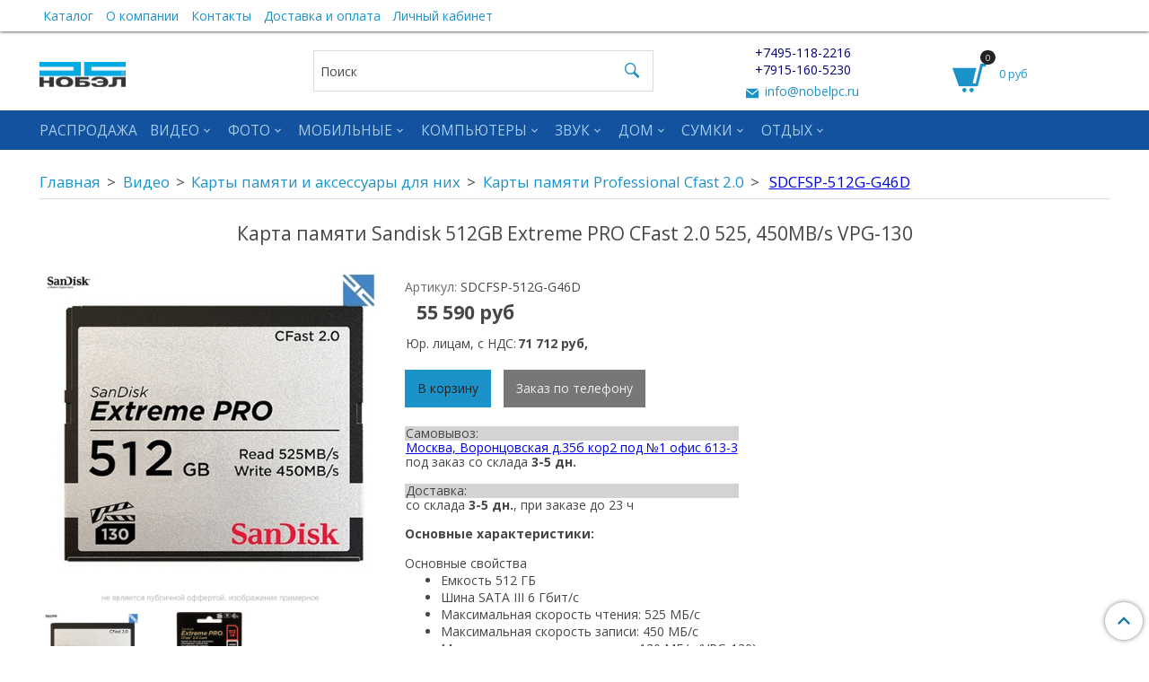

--- FILE ---
content_type: text/html; charset=utf-8
request_url: https://www.nobelpc.ru/product/karta-pamyati-sandisk-512gb-extreme-pro-cfast-20-525-450mbs-vpg-130-sdcfsp-512g
body_size: 32466
content:
<!DOCTYPE html>
<html>
  <head><link media='print' onload='this.media="all"' rel='stylesheet' type='text/css' href='/served_assets/public/jquery.modal-0c2631717f4ce8fa97b5d04757d294c2bf695df1d558678306d782f4bf7b4773.css'><meta data-config="{&quot;product_id&quot;:112901497}" name="page-config" content="" /><meta data-config="{&quot;money_with_currency_format&quot;:{&quot;delimiter&quot;:&quot; &quot;,&quot;separator&quot;:&quot;,&quot;,&quot;format&quot;:&quot;%n %u&quot;,&quot;unit&quot;:&quot;руб&quot;,&quot;show_price_without_cents&quot;:1},&quot;currency_code&quot;:&quot;RUR&quot;,&quot;currency_iso_code&quot;:&quot;RUB&quot;,&quot;default_currency&quot;:{&quot;title&quot;:&quot;Российский рубль&quot;,&quot;code&quot;:&quot;RUR&quot;,&quot;rate&quot;:1.0,&quot;format_string&quot;:&quot;%n %u&quot;,&quot;unit&quot;:&quot;руб&quot;,&quot;price_separator&quot;:&quot;,&quot;,&quot;is_default&quot;:true,&quot;price_delimiter&quot;:&quot; &quot;,&quot;show_price_with_delimiter&quot;:true,&quot;show_price_without_cents&quot;:true},&quot;facebook&quot;:{&quot;pixelActive&quot;:false,&quot;currency_code&quot;:&quot;RUB&quot;,&quot;use_variants&quot;:null},&quot;vk&quot;:{&quot;pixel_active&quot;:null,&quot;price_list_id&quot;:null},&quot;new_ya_metrika&quot;:true,&quot;ecommerce_data_container&quot;:&quot;dataLayer&quot;,&quot;common_js_version&quot;:&quot;v2&quot;,&quot;vue_ui_version&quot;:null,&quot;feedback_captcha_enabled&quot;:&quot;1&quot;,&quot;account_id&quot;:559366,&quot;hide_items_out_of_stock&quot;:false,&quot;forbid_order_over_existing&quot;:true,&quot;minimum_items_price&quot;:null,&quot;enable_comparison&quot;:true,&quot;locale&quot;:&quot;ru&quot;,&quot;client_group&quot;:null,&quot;consent_to_personal_data&quot;:{&quot;active&quot;:true,&quot;obligatory&quot;:true,&quot;description&quot;:&quot;Настоящим подтверждаю, что я ознакомлен и согласен с условиями \u003ca href=&#39;/page/personal-data&#39; target=&#39;blank&#39;\u003eоферты и политики конфиденциальности\u003c/a\u003e.&quot;},&quot;recaptcha_key&quot;:&quot;6LfXhUEmAAAAAOGNQm5_a2Ach-HWlFKD3Sq7vfFj&quot;,&quot;recaptcha_key_v3&quot;:&quot;6LcZi0EmAAAAAPNov8uGBKSHCvBArp9oO15qAhXa&quot;,&quot;yandex_captcha_key&quot;:&quot;ysc1_ec1ApqrRlTZTXotpTnO8PmXe2ISPHxsd9MO3y0rye822b9d2&quot;,&quot;checkout_float_order_content_block&quot;:true,&quot;available_products_characteristics_ids&quot;:null,&quot;sber_id_app_id&quot;:&quot;5b5a3c11-72e5-4871-8649-4cdbab3ba9a4&quot;,&quot;theme_generation&quot;:2,&quot;quick_checkout_captcha_enabled&quot;:false,&quot;max_order_lines_count&quot;:500,&quot;sber_bnpl_min_amount&quot;:1000,&quot;sber_bnpl_max_amount&quot;:150000,&quot;counter_settings&quot;:{&quot;data_layer_name&quot;:&quot;dataLayer&quot;,&quot;new_counters_setup&quot;:false,&quot;add_to_cart_event&quot;:true,&quot;remove_from_cart_event&quot;:true,&quot;add_to_wishlist_event&quot;:true},&quot;site_setting&quot;:{&quot;show_cart_button&quot;:true,&quot;show_service_button&quot;:false,&quot;show_marketplace_button&quot;:false,&quot;show_quick_checkout_button&quot;:true},&quot;warehouses&quot;:[],&quot;captcha_type&quot;:&quot;google&quot;,&quot;human_readable_urls&quot;:false}" name="shop-config" content="" /><meta name='js-evnvironment' content='production' /><meta name='default-locale' content='ru' /><meta name='insales-redefined-api-methods' content="[]" /><script src="/packs/js/shop_bundle-2b0004e7d539ecb78a46.js"></script><script type="text/javascript" src="https://static.insales-cdn.com/assets/common-js/common.v2.25.28.js"></script><script type="text/javascript" src="https://static.insales-cdn.com/assets/static-versioned/v3.72/static/libs/lodash/4.17.21/lodash.min.js"></script>
<!--InsalesCounter -->
<script type="text/javascript">
(function() {
  if (typeof window.__insalesCounterId !== 'undefined') {
    return;
  }

  try {
    Object.defineProperty(window, '__insalesCounterId', {
      value: 559366,
      writable: true,
      configurable: true
    });
  } catch (e) {
    console.error('InsalesCounter: Failed to define property, using fallback:', e);
    window.__insalesCounterId = 559366;
  }

  if (typeof window.__insalesCounterId === 'undefined') {
    console.error('InsalesCounter: Failed to set counter ID');
    return;
  }

  let script = document.createElement('script');
  script.async = true;
  script.src = '/javascripts/insales_counter.js?7';
  let firstScript = document.getElementsByTagName('script')[0];
  firstScript.parentNode.insertBefore(script, firstScript);
})();
</script>
<!-- /InsalesCounter -->
    <script type="text/javascript">
      (function() {
          (function() { var d=document; var s = d.createElement('script');
  s.type = 'text/javascript'; s.async = true;
  s.src = '//code.jivo.ru/widget/f1jsiHuhTm'; d.head.appendChild(s); })();

      })();
    </script>

    <!-- meta -->
<meta charset="UTF-8" />



<meta name="keywords" content="Купить Карта памяти Sandisk 512GB Extreme PRO CFast 2.0 525,  450MB/s VPG-130 - по выгодной цене | Нобэл"/>



  



  <title>
    
    
        Купить Карта памяти Sandisk 512GB Extreme PRO CFast 2.0 525,  450MB/s VPG-130 - по выгодной цене | Нобэл
    
  </title>











  <meta name="description" content="Купить Карта памяти Sandisk 512GB Extreme PRO CFast 2.0 525,  450MB/s VPG-130.
Цена - 55 590 руб. Быстрая доставка по России.
+7(495)118-2216, Нобэл
Смотрите все товары в разделе «Карты памяти Professional Cfast 2.0»
"/>
  







<meta name="robots" content="index,follow" />
<meta http-equiv="X-UA-Compatible" content="IE=edge,chrome=1" />
<meta name="viewport" content="width=device-width, initial-scale=1.0" />
<meta name="SKYPE_TOOLBAR" content="SKYPE_TOOLBAR_PARSER_COMPATIBLE" />
<meta name="yandex-verification" content="f3acef502be86f53" />
<link rel="stylesheet" type="text/css"  href="https://static.insales-cdn.com/assets/1/1924/1058692/1767191375/style-icon.css" />









<meta name="handle" content="[]"/ data-current-collection="[]"


>

<style>
  .menu:not(.insales-menu--loaded) {
    display: flex;
    list-style: none;
    margin-left: 0;
    padding-left: 0;
    box-shadow: none;
    width: auto;
    background: transparent;
    flex-direction: row;
    flex-wrap: wrap;
  }

  .menu:not(.insales-menu--loaded) .menu-link {
    display: block;
  }

  .menu:not(.insales-menu--loaded) .menu,
  .menu:not(.insales-menu--loaded) .menu-marker,
  .menu:not(.insales-menu--loaded) .menu-icon {
    display: none;
  }
</style>







<!-- canonical url-->

  <link rel="canonical" href="https://www.nobelpc.ru/product/karta-pamyati-sandisk-512gb-extreme-pro-cfast-20-525-450mbs-vpg-130-sdcfsp-512g"/>


<!-- rss feed-->



<!-- Продукт -->
    <meta property="og:title" content="Карта памяти Sandisk 512GB Extreme PRO CFast 2.0 525,  450MB/s VPG-130" />
    <meta property="og:type" content="website" />
    <meta property="og:url" content="https://www.nobelpc.ru/product/karta-pamyati-sandisk-512gb-extreme-pro-cfast-20-525-450mbs-vpg-130-sdcfsp-512g" />

    
      <meta property="og:image" content="https://static.insales-cdn.com/images/products/1/6712/172440120/SanDisk-512GB-Extreme-PRO-cfast.jpg" />
    






<!-- icons-->
<link rel="icon" type="image/x-icon" sizes="16x16" href="https://static.insales-cdn.com/assets/1/1924/1058692/1767191375/favicon.ico" />
<link rel="stylesheet" type="text/css"  href="https://static.insales-cdn.com/assets/1/1924/1058692/1767191375/jquery.fancybox.min.css" />



    
  
  <link href="//fonts.googleapis.com/css?family=Open+Sans:300,400,700&subset=cyrillic,latin" rel="stylesheet" />




<link href="//maxcdn.bootstrapcdn.com/font-awesome/4.7.0/css/font-awesome.min.css" rel="stylesheet" />

<link href="https://cdn.iconmonstr.com/1.3.0/css/iconmonstr-iconic-font.min.css"  rel="stylesheet" />

<link href="https://static.insales-cdn.com/assets/1/1924/1058692/1767191375/theme.css" rel="stylesheet" type="text/css" />
<link href="https://static.insales-cdn.com/assets/1/1924/1058692/1767191375/custom_user.css" rel="stylesheet" type="text/css" />
  <meta name='product-id' content='112901497' />
</head>

  <body class="fhg-body">
    <noscript>
<div class="njs-alert-overlay">
  <div class="njs-alert-wrapper">
    <div class="njs-alert">
      <p>Включите в вашем браузере JavaScript!</p>
    </div>
  </div>
</div>
</noscript>


    <div class="top-panel-wrapper">
      <div class="container">
        <div class="top-panel row js-top-panel-fixed flex-between">
  <div class="top-menu-wrapper cell- cell-10-sm hide-sm">
    








  <ul class="top-menu menu level-1" data-menu-id="top-menu">
    

      

      <li class="top-menu-item menu-item">
        <div class="top-menu-item-controls menu-item-controls">
          

          <a href="/collection/all" class="top-menu-link menu-link" data-menu-link-source="menu" data-menu-link-current="no">
            Каталог
          </a>
        </div>
      </li>

    

      

      <li class="top-menu-item menu-item">
        <div class="top-menu-item-controls menu-item-controls">
          

          <a href="/page/company" class="top-menu-link menu-link" data-menu-link-source="menu" data-menu-link-current="no">
            О компании
          </a>
        </div>
      </li>

    

      

      <li class="top-menu-item menu-item">
        <div class="top-menu-item-controls menu-item-controls">
          

          <a href="/page/contacts" class="top-menu-link menu-link" data-menu-link-source="menu" data-menu-link-current="no">
            Контакты
          </a>
        </div>
      </li>

    

      

      <li class="top-menu-item menu-item">
        <div class="top-menu-item-controls menu-item-controls">
          

          <a href="/page/delivery" class="top-menu-link menu-link" data-menu-link-source="menu" data-menu-link-current="no">
            Доставка и оплата
          </a>
        </div>
      </li>

    

      

      <li class="top-menu-item menu-item">
        <div class="top-menu-item-controls menu-item-controls">
          

          <a href="/client_account/login" class="top-menu-link menu-link" data-menu-link-source="menu" data-menu-link-current="no">
            Личный кабинет
          </a>
        </div>
      </li>

    
  </ul>












  </div>

  <div class="top-menu-wrapper cell- hidden shown-sm">
    <button type="button" class="top-panel-open-sidebar button js-open-sidebar"></button>
    <div class="logotype text-center-sm logotype-top" style="display: inline-block;">
        
        <a title="Нобэл" href="/" class="logotype-link">
          
            <img src="https://static.insales-cdn.com/assets/1/1924/1058692/1767191375/logotype.jpg" class="logotype-image" alt="Нобэл" title="Нобэл" />
          
        </a>
      </div>
  </div>

  <div class="top-menu-icons-block collapse-block cell-">
    <div class="contacts-top-menu hidden shown-md">
      
        <button type="button" class="contacts-icon js-open-contacts"></button>
      
      <div class="contacts-top-menu-block cell-12 hidden">
        <div class="header-block js-contacts-header cell- ">
          <div class="phone text-left ">
            
                <span class="">
                  <p><a href="tel:+74956263030"><span style="color: #000080;">+7495-118-2216</span></a></p>
<p><a href="tel:+79151605230"><span style="color: #000080;">+7915-160-5230</span></a></p>
                </span>
            
          </div>

          <div class="email text-left flex-center-xs ">
            
                <a href="mailto:info@nobelpc.ru" class="contact-link email">
                   info@nobelpc.ru
                </a>
              
          </div>
        </div>

      </div>
    </div>

    <div class="hidden shown-sm">
      <button type="button" class="top-panel-open-search button js-open-search-panel shown-sm"></button>
    </div>

    
  </div>
  
  <div class="shopcart-widget-wrapper cell-2  _hidden _shown-sm desktopvers">
      <div class="shopcart-widget in-top-panel">
  <a href="/cart_items" title="Корзина" class="shopcart-widget-link">
    <span class="shopcart-widget-icon">
        <span class="shopcart-widget-count js-shopcart-widget-count"></span>
    </span>



    <span class="shopcart-widget-data">
      <span class="shopcart-widget-caption">
      Корзина
      </span>

      <span class="shopcart-widget-amount js-shopcart-widget-amount hidden-md"></span>
    </span>
  </a>
</div>



    </div>
  
</div>

      </div>
    </div>

    <div class="header-wrapper hide-sm">
      <div class="container">
        <header class="header">
  <div class="row flex-between flex-center-sm flex-middle">

    <div class="logotype-wrapper cell-3 cell-7-md hide-sm">
      <div class="logotype text-center-sm">
        
        <a title="Нобэл" href="/" class="logotype-link">
          
            <img src="https://static.insales-cdn.com/assets/1/1924/1058692/1767191375/logotype.jpg" class="logotype-image" alt="Нобэл" title="Нобэл" />
          
        </a>
      </div>
    </div>

    <div class="header-block header-search cell-4 hidden-sm">
      <form class="search-widget in-top-panel" action="/search" method="get">
  <input type="text"
          name="q"
          class="search-widget-field"
          value=""
          placeholder="Поиск"
  >

</input>
<button type="submit" class="search-widget-button button is-widget-submit">
  
</button>

  

</form>



    </div>

    <div class="header-block js-contacts-header cell-3 hidden-md">
      <div class="phone text-center text-center-sm">
        
            <span class="editor">
              <p><a href="tel:+74956263030"><span style="color: #000080;">+7495-118-2216</span></a></p>
<p><a href="tel:+79151605230"><span style="color: #000080;">+7915-160-5230</span></a></p>
            </span>
        
      </div>

      <div class="email text-center flex-center-xs hidden-md">
        
            <a href="mailto:info@nobelpc.ru" class="contact-link email"> info@nobelpc.ru</a>
          
      </div>
    </div>
    
 		<div class="shopcart-widget-wrapper cell-2  _hidden _shown-sm showdesktop">
      <div class="shopcart-widget in-top-panel">
  <a href="/cart_items" title="Корзина" class="shopcart-widget-link">
    <span class="shopcart-widget-icon">
        <span class="shopcart-widget-count js-shopcart-widget-count"></span>
    </span>



    <span class="shopcart-widget-data">
      <span class="shopcart-widget-caption">
      Корзина
      </span>

      <span class="shopcart-widget-amount js-shopcart-widget-amount hidden-md"></span>
    </span>
  </a>
</div>



    </div>
    
  </div>
</header>

      </div>
    </div>

    <div class="catalog-menu-wrapper hidden-sm">
      <div class="container">
        









  
    
    

    <ul class="catalog-menu menu level-1" data-menu-id="catalog-menu">

      

        
        
        

        
        

        
        

        

          

          

          <li class="catalog-menu-item menu-item level-1">
            <div class="catalog-menu-item-controls menu-item-controls level-1">

              

              <a href="/collection/starye" class="catalog-menu-link menu-link level-1" data-menu-link="starye" data-menu-link-source="collection">
                Распродажа
              </a>

              
            </div>

            

            

          
            </li>
          

          

        

      

        
        
        

        
        

        
        

        

          

          

          <li class="catalog-menu-item menu-item level-1">
            <div class="catalog-menu-item-controls menu-item-controls level-1">

              

              <a href="/collection/video" class="catalog-menu-link menu-link level-1" data-menu-link="video" data-menu-link-source="collection">
                Видео
              </a>

              
                <button class="catalog-menu-marker menu-marker" type="button"></button>
              
            </div>

            
              <ul class="catalog-menu menu">
            

            

          

          

        

      

        
        
        

        
        

        
        

        

          

          

          <li class="catalog-menu-item menu-item level-1">
            <div class="catalog-menu-item-controls menu-item-controls level-1">

              

              <a href="/collection/professional-video" class="catalog-menu-link menu-link level-1" data-menu-link="professional-video" data-menu-link-source="collection">
                Pro Video
              </a>

              
                <button class="catalog-menu-marker menu-marker" type="button"></button>
              
            </div>

            
              <ul class="catalog-menu menu">
            

            

          

          

        

      

        
        
        

        
        

        
        

        

          

          

          <li class="catalog-menu-item menu-item level-1">
            <div class="catalog-menu-item-controls menu-item-controls level-1">

              

              <a href="/collection/obektivy-i-aksessuary-dlya-nih" class="catalog-menu-link menu-link level-1" data-menu-link="obektivy-i-aksessuary-dlya-nih" data-menu-link-source="collection">
                Объективы и аксессуары для них
              </a>

              
            </div>

            

            

          
            </li>
          

          

        

      

        
        
        

        
        

        
        

        

          

          

          <li class="catalog-menu-item menu-item level-1">
            <div class="catalog-menu-item-controls menu-item-controls level-1">

              

              <a href="/collection/stabilizatory-i-podderzhka" class="catalog-menu-link menu-link level-1" data-menu-link="stabilizatory-i-podderzhka" data-menu-link-source="collection">
                Стабилизаторы и поддержка
              </a>

              
            </div>

            

            

          
            </li>
          

          

        

      

        
        
        

        
        

        
        

        

          

          

          <li class="catalog-menu-item menu-item level-1">
            <div class="catalog-menu-item-controls menu-item-controls level-1">

              

              <a href="/collection/Batteries-Power" class="catalog-menu-link menu-link level-1" data-menu-link="Batteries-Power" data-menu-link-source="collection">
                Питание и аккумуляторные батареи
              </a>

              
            </div>

            

            

          
            </li>
          

          

        

      

        
        
        

        
        

        
        

        

          

          

          <li class="catalog-menu-item menu-item level-1">
            <div class="catalog-menu-item-controls menu-item-controls level-1">

              

              <a href="/collection/recorders-duplication" class="catalog-menu-link menu-link level-1" data-menu-link="recorders-duplication" data-menu-link-source="collection">
                Запись и дублирование
              </a>

              
            </div>

            

            

          
            </li>
          

          

        

      

        
        
        

        
        

        
        

        

          

          

          <li class="catalog-menu-item menu-item level-1">
            <div class="catalog-menu-item-controls menu-item-controls level-1">

              

              <a href="/collection/signal-processing-signal-converters" class="catalog-menu-link menu-link level-1" data-menu-link="signal-processing-signal-converters" data-menu-link-source="collection">
                Преобразователи сигнала
              </a>

              
            </div>

            

            

          
            </li>
          

          

        

      

        
        
        

        
        

        
        

        

          

          

          <li class="catalog-menu-item menu-item level-1">
            <div class="catalog-menu-item-controls menu-item-controls level-1">

              

              <a href="/collection/post-production" class="catalog-menu-link menu-link level-1" data-menu-link="post-production" data-menu-link-source="collection">
                Post Production
              </a>

              
            </div>

            

            

          
            </li>
          

          

        

      

        
        
        

        
        

        
        

        

          

          

          <li class="catalog-menu-item menu-item level-1">
            <div class="catalog-menu-item-controls menu-item-controls level-1">

              

              <a href="/collection/svetovoe-oborudovanie" class="catalog-menu-link menu-link level-1" data-menu-link="svetovoe-oborudovanie" data-menu-link-source="collection">
                Световое оборудование
              </a>

              
            </div>

            

            

          
            </li>
          

          

        

      

        
        
        

        
        

        
        

        

          

          

          <li class="catalog-menu-item menu-item level-1">
            <div class="catalog-menu-item-controls menu-item-controls level-1">

              

              <a href="/collection/cables" class="catalog-menu-link menu-link level-1" data-menu-link="cables" data-menu-link-source="collection">
                Кабели
              </a>

              
                <button class="catalog-menu-marker menu-marker" type="button"></button>
              
            </div>

            
              <ul class="catalog-menu menu">
            

            

          

          

        

      

        
        
        

        
        

        
        

        

          

          

          <li class="catalog-menu-item menu-item level-1">
            <div class="catalog-menu-item-controls menu-item-controls level-1">

              

              <a href="/collection/Video-Cables" class="catalog-menu-link menu-link level-1" data-menu-link="Video-Cables" data-menu-link-source="collection">
                Видео кабели
              </a>

              
            </div>

            

            

          
            </li>
          

          

        

      

        
        
        

        
        

        
        

        

          

          
            
              

              </ul>
            

            </li>
          

          <li class="catalog-menu-item menu-item level-1">
            <div class="catalog-menu-item-controls menu-item-controls level-1">

              

              <a href="/collection/professionalnye-aksessuary" class="catalog-menu-link menu-link level-1" data-menu-link="professionalnye-aksessuary" data-menu-link-source="collection">
                Профессиональные аксессуары
              </a>

              
            </div>

            

            

          
            </li>
          

          

        

      

        
        
        

        
        

        
        

        

          

          
            
              

              </ul>
            

            </li>
          

          <li class="catalog-menu-item menu-item level-1">
            <div class="catalog-menu-item-controls menu-item-controls level-1">

              

              <a href="/collection/oborudovanie-dlya-prezentatsiy" class="catalog-menu-link menu-link level-1" data-menu-link="oborudovanie-dlya-prezentatsiy" data-menu-link-source="collection">
                Оборудование для презентаций
              </a>

              
            </div>

            

            

          
            </li>
          

          

        

      

        
        
        

        
        

        
        

        

          

          

          <li class="catalog-menu-item menu-item level-1">
            <div class="catalog-menu-item-controls menu-item-controls level-1">

              

              <a href="/collection/Lighting-Studio" class="catalog-menu-link menu-link level-1" data-menu-link="Lighting-Studio" data-menu-link-source="collection">
                Свет
              </a>

              
                <button class="catalog-menu-marker menu-marker" type="button"></button>
              
            </div>

            
              <ul class="catalog-menu menu">
            

            

          

          

        

      

        
        
        

        
        

        
        

        

          

          

          <li class="catalog-menu-item menu-item level-1">
            <div class="catalog-menu-item-controls menu-item-controls level-1">

              

              <a href="/collection/Radio-Infrared-Slaves" class="catalog-menu-link menu-link level-1" data-menu-link="Radio-Infrared-Slaves" data-menu-link-source="collection">
                Радио и инфракрасные передатчики
              </a>

              
            </div>

            

            

          
            </li>
          

          

        

      

        
        
        

        
        

        
        

        

          

          

          <li class="catalog-menu-item menu-item level-1">
            <div class="catalog-menu-item-controls menu-item-controls level-1">

              

              <a href="/collection/Stage-Equipment" class="catalog-menu-link menu-link level-1" data-menu-link="Stage-Equipment" data-menu-link-source="collection">
                Сценическое оборудование
              </a>

              
                <button class="catalog-menu-marker menu-marker" type="button"></button>
              
            </div>

            
              <ul class="catalog-menu menu">
            

            

          

          

        

      

        
        
        

        
        

        
        

        

          

          

          <li class="catalog-menu-item menu-item level-1">
            <div class="catalog-menu-item-controls menu-item-controls level-1">

              

              <a href="/collection/Gaffer-Duve-Specialty-Tapes" class="catalog-menu-link menu-link level-1" data-menu-link="Gaffer-Duve-Specialty-Tapes" data-menu-link-source="collection">
                Ленты и скотчи Gaffer Duve специальные
              </a>

              
            </div>

            

            

          
            </li>
          

          

        

      

        
        
        

        
        

        
        

        

          

          
            
              

              </ul>
            
              
                </li>
              

              </ul>
            

            </li>
          

          <li class="catalog-menu-item menu-item level-1">
            <div class="catalog-menu-item-controls menu-item-controls level-1">

              

              <a href="/collection/drony-i-kvadrokoptery" class="catalog-menu-link menu-link level-1" data-menu-link="drony-i-kvadrokoptery" data-menu-link-source="collection">
                Дроны и квадрокоптеры
              </a>

              
            </div>

            

            

          
            </li>
          

          

        

      

        
        
        

        
        

        
        

        

          

          

          <li class="catalog-menu-item menu-item level-1">
            <div class="catalog-menu-item-controls menu-item-controls level-1">

              

              <a href="/collection/karty-pamyati-i-aksessuary-dlya-nih" class="catalog-menu-link menu-link level-1" data-menu-link="karty-pamyati-i-aksessuary-dlya-nih" data-menu-link-source="collection">
                Карты памяти и аксессуары для них
              </a>

              
                <button class="catalog-menu-marker menu-marker" type="button"></button>
              
            </div>

            
              <ul class="catalog-menu menu">
            

            

          

          

        

      

        
        
        

        
        

        
        

        

          

          

          <li class="catalog-menu-item menu-item level-1">
            <div class="catalog-menu-item-controls menu-item-controls level-1">

              

              <a href="/collection/karty-pamyati-professional-cfast-20" class="catalog-menu-link menu-link level-1" data-menu-link="karty-pamyati-professional-cfast-20" data-menu-link-source="collection">
                Карты памяти Professional Cfast 2.0
              </a>

              
            </div>

            

            

          
            </li>
          

          

        

      

        
        
        

        
        

        
        

        

          

          

          <li class="catalog-menu-item menu-item level-1">
            <div class="catalog-menu-item-controls menu-item-controls level-1">

              

              <a href="/collection/karty-pamyati-cfexpress-2" class="catalog-menu-link menu-link level-1" data-menu-link="karty-pamyati-cfexpress-2" data-menu-link-source="collection">
                Карты памяти CFexpress
              </a>

              
            </div>

            

            

          
            </li>
          

          

        

      

        
        
        

        
        

        
        

        

          

          

          <li class="catalog-menu-item menu-item level-1">
            <div class="catalog-menu-item-controls menu-item-controls level-1">

              

              <a href="/collection/karty-pamyati-xqd-20-i-xqd" class="catalog-menu-link menu-link level-1" data-menu-link="karty-pamyati-xqd-20-i-xqd" data-menu-link-source="collection">
                Карты памяти XQD 2.0 и XQD
              </a>

              
            </div>

            

            

          
            </li>
          

          

        

      

        
        
        

        
        

        
        

        

          

          

          <li class="catalog-menu-item menu-item level-1">
            <div class="catalog-menu-item-controls menu-item-controls level-1">

              

              <a href="/collection/karty-pamyati-professional-sdxc-sdhc" class="catalog-menu-link menu-link level-1" data-menu-link="karty-pamyati-professional-sdxc-sdhc" data-menu-link-source="collection">
                Карты памяти Professional SDXC SDHC
              </a>

              
            </div>

            

            

          
            </li>
          

          

        

      

        
        
        

        
        

        
        

        

          

          

          <li class="catalog-menu-item menu-item level-1">
            <div class="catalog-menu-item-controls menu-item-controls level-1">

              

              <a href="/collection/karty-pamyati-microsd-professional" class="catalog-menu-link menu-link level-1" data-menu-link="karty-pamyati-microsd-professional" data-menu-link-source="collection">
                Карты памяти microSD Professional
              </a>

              
            </div>

            

            

          
            </li>
          

          

        

      

        
        
        

        
        

        
        

        

          

          

          <li class="catalog-menu-item menu-item level-1">
            <div class="catalog-menu-item-controls menu-item-controls level-1">

              

              <a href="/collection/karty-pamyati-video-professional-panasonic-2" class="catalog-menu-link menu-link level-1" data-menu-link="karty-pamyati-video-professional-panasonic-2" data-menu-link-source="collection">
                Карты памяти Video Professional Panasonic
              </a>

              
            </div>

            

            

          
            </li>
          

          

        

      

        
        
        

        
        

        
        

        

          

          

          <li class="catalog-menu-item menu-item level-1">
            <div class="catalog-menu-item-controls menu-item-controls level-1">

              

              <a href="/collection/karty-pamyati-professional-compactflash-1066x-800x" class="catalog-menu-link menu-link level-1" data-menu-link="karty-pamyati-professional-compactflash-1066x-800x" data-menu-link-source="collection">
                Карты памяти Professional CompactFlash 1066X 800X
              </a>

              
            </div>

            

            

          
            </li>
          

          

        

      

        
        
        

        
        

        
        

        

          

          

          <li class="catalog-menu-item menu-item level-1">
            <div class="catalog-menu-item-controls menu-item-controls level-1">

              

              <a href="/collection/karty-pamyati-s-x-s" class="catalog-menu-link menu-link level-1" data-menu-link="karty-pamyati-s-x-s" data-menu-link-source="collection">
                Карты памяти S x S
              </a>

              
            </div>

            

            

          
            </li>
          

          

        

      

        
        
        

        
        

        
        

        

          

          

          <li class="catalog-menu-item menu-item level-1">
            <div class="catalog-menu-item-controls menu-item-controls level-1">

              

              <a href="/collection/ustroystva-dlya-chteniya-kart-pamyati" class="catalog-menu-link menu-link level-1" data-menu-link="ustroystva-dlya-chteniya-kart-pamyati" data-menu-link-source="collection">
                Устройства для чтения карт памяти
              </a>

              
            </div>

            

            

          
            </li>
          

          

        

      

        
        
        

        
        

        
        

        

          

          

          <li class="catalog-menu-item menu-item level-1">
            <div class="catalog-menu-item-controls menu-item-controls level-1">

              

              <a href="/collection/chehly-dlya-kart-pamyati-2" class="catalog-menu-link menu-link level-1" data-menu-link="chehly-dlya-kart-pamyati-2" data-menu-link-source="collection">
                Чехлы для карт памяти
              </a>

              
            </div>

            

            

          
            </li>
          

          

        

      

        
        
        

        
        

        
        

        

          

          
            
              

              </ul>
            

            </li>
          

          <li class="catalog-menu-item menu-item level-1">
            <div class="catalog-menu-item-controls menu-item-controls level-1">

              

              <a href="/collection/ekshn-kamery" class="catalog-menu-link menu-link level-1" data-menu-link="ekshn-kamery" data-menu-link-source="collection">
                Экшн-камеры
              </a>

              
                <button class="catalog-menu-marker menu-marker" type="button"></button>
              
            </div>

            
              <ul class="catalog-menu menu">
            

            

          

          

        

      

        
        
        

        
        

        
        

        

          

          

          <li class="catalog-menu-item menu-item level-1">
            <div class="catalog-menu-item-controls menu-item-controls level-1">

              

              <a href="/collection/aksessuary-gopro" class="catalog-menu-link menu-link level-1" data-menu-link="aksessuary-gopro" data-menu-link-source="collection">
                Аксессуары GoPro
              </a>

              
            </div>

            

            

          
            </li>
          

          

        

      

        
        
        

        
        

        
        

        

          

          
            
              

              </ul>
            
              
                </li>
              

              </ul>
            

            </li>
          

          <li class="catalog-menu-item menu-item level-1">
            <div class="catalog-menu-item-controls menu-item-controls level-1">

              

              <a href="/collection/photography" class="catalog-menu-link menu-link level-1" data-menu-link="photography" data-menu-link-source="collection">
                Фото
              </a>

              
                <button class="catalog-menu-marker menu-marker" type="button"></button>
              
            </div>

            
              <ul class="catalog-menu menu">
            

            

          

          

        

      

        
        
        

        
        

        
        

        

          

          

          <li class="catalog-menu-item menu-item level-1">
            <div class="catalog-menu-item-controls menu-item-controls level-1">

              

              <a href="/collection/Flash-Drives-Storage-Devices" class="catalog-menu-link menu-link level-1" data-menu-link="Flash-Drives-Storage-Devices" data-menu-link-source="collection">
                Карты памяти и аксессуары
              </a>

              
                <button class="catalog-menu-marker menu-marker" type="button"></button>
              
            </div>

            
              <ul class="catalog-menu menu">
            

            

          

          

        

      

        
        
        

        
        

        
        

        

          

          

          <li class="catalog-menu-item menu-item level-1">
            <div class="catalog-menu-item-controls menu-item-controls level-1">

              

              <a href="/collection/karty-pamyati-professional-sdxc-sdhc-2" class="catalog-menu-link menu-link level-1" data-menu-link="karty-pamyati-professional-sdxc-sdhc-2" data-menu-link-source="collection">
                Карты памяти Professional SDXC SDHC
              </a>

              
            </div>

            

            

          
            </li>
          

          

        

      

        
        
        

        
        

        
        

        

          

          

          <li class="catalog-menu-item menu-item level-1">
            <div class="catalog-menu-item-controls menu-item-controls level-1">

              

              <a href="/collection/karty-pamyati-professional-compactflash-1066x-800x-2" class="catalog-menu-link menu-link level-1" data-menu-link="karty-pamyati-professional-compactflash-1066x-800x-2" data-menu-link-source="collection">
                Карты памяти Professional CompactFlash 1066X 800X
              </a>

              
            </div>

            

            

          
            </li>
          

          

        

      

        
        
        

        
        

        
        

        

          

          

          <li class="catalog-menu-item menu-item level-1">
            <div class="catalog-menu-item-controls menu-item-controls level-1">

              

              <a href="/collection/karty-pamyati-microsd-professional-2" class="catalog-menu-link menu-link level-1" data-menu-link="karty-pamyati-microsd-professional-2" data-menu-link-source="collection">
                Карты памяти microSD Professional
              </a>

              
            </div>

            

            

          
            </li>
          

          

        

      

        
        
        

        
        

        
        

        

          

          

          <li class="catalog-menu-item menu-item level-1">
            <div class="catalog-menu-item-controls menu-item-controls level-1">

              

              <a href="/collection/karty-pamyati-professional-cfast-20-2" class="catalog-menu-link menu-link level-1" data-menu-link="karty-pamyati-professional-cfast-20-2" data-menu-link-source="collection">
                Карты памяти Professional Cfast 2.0
              </a>

              
            </div>

            

            

          
            </li>
          

          

        

      

        
        
        

        
        

        
        

        

          

          

          <li class="catalog-menu-item menu-item level-1">
            <div class="catalog-menu-item-controls menu-item-controls level-1">

              

              <a href="/collection/karty-pamyati-cfexpress" class="catalog-menu-link menu-link level-1" data-menu-link="karty-pamyati-cfexpress" data-menu-link-source="collection">
                Карты памяти CFexpress
              </a>

              
            </div>

            

            

          
            </li>
          

          

        

      

        
        
        

        
        

        
        

        

          

          

          <li class="catalog-menu-item menu-item level-1">
            <div class="catalog-menu-item-controls menu-item-controls level-1">

              

              <a href="/collection/karty-pamyati-xqd-20-i-xqd-2" class="catalog-menu-link menu-link level-1" data-menu-link="karty-pamyati-xqd-20-i-xqd-2" data-menu-link-source="collection">
                Карты памяти XQD 2.0 и XQD
              </a>

              
            </div>

            

            

          
            </li>
          

          

        

      

        
        
        

        
        

        
        

        

          

          

          <li class="catalog-menu-item menu-item level-1">
            <div class="catalog-menu-item-controls menu-item-controls level-1">

              

              <a href="/collection/karty-pamyati-video-professional-panasonic" class="catalog-menu-link menu-link level-1" data-menu-link="karty-pamyati-video-professional-panasonic" data-menu-link-source="collection">
                Карты памяти Video Professional Panasonic
              </a>

              
            </div>

            

            

          
            </li>
          

          

        

      

        
        
        

        
        

        
        

        

          

          

          <li class="catalog-menu-item menu-item level-1">
            <div class="catalog-menu-item-controls menu-item-controls level-1">

              

              <a href="/collection/karty-pamyati-s-x-s-2" class="catalog-menu-link menu-link level-1" data-menu-link="karty-pamyati-s-x-s-2" data-menu-link-source="collection">
                Карты памяти S x S
              </a>

              
            </div>

            

            

          
            </li>
          

          

        

      

        
        
        

        
        

        
        

        

          

          

          <li class="catalog-menu-item menu-item level-1">
            <div class="catalog-menu-item-controls menu-item-controls level-1">

              

              <a href="/collection/Card-Readers" class="catalog-menu-link menu-link level-1" data-menu-link="Card-Readers" data-menu-link-source="collection">
                Устройства для чтения карт памяти
              </a>

              
            </div>

            

            

          
            </li>
          

          

        

      

        
        
        

        
        

        
        

        

          

          

          <li class="catalog-menu-item menu-item level-1">
            <div class="catalog-menu-item-controls menu-item-controls level-1">

              

              <a href="/collection/chehly-dlya-kart-pamyati" class="catalog-menu-link menu-link level-1" data-menu-link="chehly-dlya-kart-pamyati" data-menu-link-source="collection">
                Чехлы для карт памяти
              </a>

              
            </div>

            

            

          
            </li>
          

          

        

      

        
        
        

        
        

        
        

        

          

          
            
              

              </ul>
            

            </li>
          

          <li class="catalog-menu-item menu-item level-1">
            <div class="catalog-menu-item-controls menu-item-controls level-1">

              

              <a href="/collection/fotoaksessuary" class="catalog-menu-link menu-link level-1" data-menu-link="fotoaksessuary" data-menu-link-source="collection">
                Фотоаксессуары
              </a>

              
            </div>

            

            

          
            </li>
          

          

        

      

        
        
        

        
        

        
        

        

          

          

          <li class="catalog-menu-item menu-item level-1">
            <div class="catalog-menu-item-controls menu-item-controls level-1">

              

              <a href="/collection/Bags-Cases-Carrying-Equipment" class="catalog-menu-link menu-link level-1" data-menu-link="Bags-Cases-Carrying-Equipment" data-menu-link-source="collection">
                Сумки и чехлы для фото
              </a>

              
            </div>

            

            

          
            </li>
          

          

        

      

        
        
        

        
        

        
        

        

          

          

          <li class="catalog-menu-item menu-item level-1">
            <div class="catalog-menu-item-controls menu-item-controls level-1">

              

              <a href="/collection/fotoobektivy-i-aksessuary-k-nim" class="catalog-menu-link menu-link level-1" data-menu-link="fotoobektivy-i-aksessuary-k-nim" data-menu-link-source="collection">
                Фотообъективы и аксессуары к ним
              </a>

              
            </div>

            

            

          
            </li>
          

          

        

      

        
        
        

        
        

        
        

        

          

          

          <li class="catalog-menu-item menu-item level-1">
            <div class="catalog-menu-item-controls menu-item-controls level-1">

              

              <a href="/collection/batarei-i-istochniki-pitaniya" class="catalog-menu-link menu-link level-1" data-menu-link="batarei-i-istochniki-pitaniya" data-menu-link-source="collection">
                Батареи и источники питания
              </a>

              
            </div>

            

            

          
            </li>
          

          

        

      

        
        
        

        
        

        
        

        

          

          

          <li class="catalog-menu-item menu-item level-1">
            <div class="catalog-menu-item-controls menu-item-controls level-1">

              

              <a href="/collection/lens-filters" class="catalog-menu-link menu-link level-1" data-menu-link="lens-filters" data-menu-link-source="collection">
                Фильтры для объективов
              </a>

              
            </div>

            

            

          
            </li>
          

          

        

      

        
        
        

        
        

        
        

        

          

          

          <li class="catalog-menu-item menu-item level-1">
            <div class="catalog-menu-item-controls menu-item-controls level-1">

              

              <a href="/collection/Film" class="catalog-menu-link menu-link level-1" data-menu-link="Film" data-menu-link-source="collection">
                Фотопленка
              </a>

              
            </div>

            

            

          
            </li>
          

          

        

      

        
        
        

        
        

        
        

        

          

          

          <li class="catalog-menu-item menu-item level-1">
            <div class="catalog-menu-item-controls menu-item-controls level-1">

              

              <a href="/collection/Digital-Cameras" class="catalog-menu-link menu-link level-1" data-menu-link="Digital-Cameras" data-menu-link-source="collection">
                Фотоаппараты цифровые
              </a>

              
            </div>

            

            

          
            </li>
          

          

        

      

        
        
        

        
        

        
        

        

          

          

          <li class="catalog-menu-item menu-item level-1">
            <div class="catalog-menu-item-controls menu-item-controls level-1">

              

              <a href="/collection/rezhuschie-plottery-i-aksessuary" class="catalog-menu-link menu-link level-1" data-menu-link="rezhuschie-plottery-i-aksessuary" data-menu-link-source="collection">
                Режущие плоттеры и аксессуары
              </a>

              
            </div>

            

            

          
            </li>
          

          

        

      

        
        
        

        
        

        
        

        

          

          

          <li class="catalog-menu-item menu-item level-1">
            <div class="catalog-menu-item-controls menu-item-controls level-1">

              

              <a href="/collection/drony-i-kvadrokoptery-2" class="catalog-menu-link menu-link level-1" data-menu-link="drony-i-kvadrokoptery-2" data-menu-link-source="collection">
                Дроны и квадрокоптеры
              </a>

              
            </div>

            

            

          
            </li>
          

          

        

      

        
        
        

        
        

        
        

        

          

          
            
              

              </ul>
            

            </li>
          

          <li class="catalog-menu-item menu-item level-1">
            <div class="catalog-menu-item-controls menu-item-controls level-1">

              

              <a href="/collection/mobile" class="catalog-menu-link menu-link level-1" data-menu-link="mobile" data-menu-link-source="collection">
                Мобильные
              </a>

              
                <button class="catalog-menu-marker menu-marker" type="button"></button>
              
            </div>

            
              <ul class="catalog-menu menu">
            

            

          

          

        

      

        
        
        

        
        

        
        

        

          

          

          <li class="catalog-menu-item menu-item level-1">
            <div class="catalog-menu-item-controls menu-item-controls level-1">

              

              <a href="/collection/cables-adapters" class="catalog-menu-link menu-link level-1" data-menu-link="cables-adapters" data-menu-link-source="collection">
                Кабели и адаптеры
              </a>

              
            </div>

            

            

          
            </li>
          

          

        

      

        
        
        

        
        

        
        

        

          

          

          <li class="catalog-menu-item menu-item level-1">
            <div class="catalog-menu-item-controls menu-item-controls level-1">

              

              <a href="/collection/mobile-accessories" class="catalog-menu-link menu-link level-1" data-menu-link="mobile-accessories" data-menu-link-source="collection">
                Аксессуары для телефонов
              </a>

              
                <button class="catalog-menu-marker menu-marker" type="button"></button>
              
            </div>

            
              <ul class="catalog-menu menu">
            

            

          

          

        

      

        
        
        

        
        

        
        

        

          

          

          <li class="catalog-menu-item menu-item level-1">
            <div class="catalog-menu-item-controls menu-item-controls level-1">

              

              <a href="/collection/chehly-i-zaschita-dlya-telefonov" class="catalog-menu-link menu-link level-1" data-menu-link="chehly-i-zaschita-dlya-telefonov" data-menu-link-source="collection">
                Чехлы и защита для телефонов
              </a>

              
                <button class="catalog-menu-marker menu-marker" type="button"></button>
              
            </div>

            
              <ul class="catalog-menu menu">
            

            

          

          

        

      

        
        
        

        
        

        
        

        

          

          

          <li class="catalog-menu-item menu-item level-1">
            <div class="catalog-menu-item-controls menu-item-controls level-1">

              

              <a href="/collection/zaschitnye-steklaplenki" class="catalog-menu-link menu-link level-1" data-menu-link="zaschitnye-steklaplenki" data-menu-link-source="collection">
                Защитные стекла/пленки
              </a>

              
            </div>

            

            

          
            </li>
          

          

        

      

        
        
        

        
        

        
        

        

          

          
            
              

              </ul>
            

            </li>
          

          <li class="catalog-menu-item menu-item level-1">
            <div class="catalog-menu-item-controls menu-item-controls level-1">

              

              <a href="/collection/power-accessories" class="catalog-menu-link menu-link level-1" data-menu-link="power-accessories" data-menu-link-source="collection">
                Зарядка - аксессуары
              </a>

              
                <button class="catalog-menu-marker menu-marker" type="button"></button>
              
            </div>

            
              <ul class="catalog-menu menu">
            

            

          

          

        

      

        
        
        

        
        

        
        

        

          

          

          <li class="catalog-menu-item menu-item level-1">
            <div class="catalog-menu-item-controls menu-item-controls level-1">

              

              <a href="/collection/power-docks" class="catalog-menu-link menu-link level-1" data-menu-link="power-docks" data-menu-link-source="collection">
                Подставки для смартфонов и планшетов
              </a>

              
            </div>

            

            

          
            </li>
          

          

        

      

        
        
        

        
        

        
        

        

          

          
            
              

              </ul>
            

            </li>
          

          <li class="catalog-menu-item menu-item level-1">
            <div class="catalog-menu-item-controls menu-item-controls level-1">

              

              <a href="/collection/Memory-Storage" class="catalog-menu-link menu-link level-1" data-menu-link="Memory-Storage" data-menu-link-source="collection">
                Хранение данных для мобильных
              </a>

              
                <button class="catalog-menu-marker menu-marker" type="button"></button>
              
            </div>

            
              <ul class="catalog-menu menu">
            

            

          

          

        

      

        
        
        

        
        

        
        

        

          

          

          <li class="catalog-menu-item menu-item level-1">
            <div class="catalog-menu-item-controls menu-item-controls level-1">

              

              <a href="/collection/aksessuary-dlya-zaryadki-mobilnyh-ustroystv" class="catalog-menu-link menu-link level-1" data-menu-link="aksessuary-dlya-zaryadki-mobilnyh-ustroystv" data-menu-link-source="collection">
                Аксессуары для зарядки мобильных устройств
              </a>

              
            </div>

            

            

          
            </li>
          

          

        

      

        
        
        

        
        

        
        

        

          

          
            
              

              </ul>
            

            </li>
          

          <li class="catalog-menu-item menu-item level-1">
            <div class="catalog-menu-item-controls menu-item-controls level-1">

              

              <a href="/collection/avtomobilnye-aksessuary" class="catalog-menu-link menu-link level-1" data-menu-link="avtomobilnye-aksessuary" data-menu-link-source="collection">
                Автомобильные аксессуары
              </a>

              
            </div>

            

            

          
            </li>
          

          

        

      

        
        
        

        
        

        
        

        

          

          

          <li class="catalog-menu-item menu-item level-1">
            <div class="catalog-menu-item-controls menu-item-controls level-1">

              

              <a href="/collection/karty-microsd" class="catalog-menu-link menu-link level-1" data-menu-link="karty-microsd" data-menu-link-source="collection">
                Карты MicroSD
              </a>

              
            </div>

            

            

          
            </li>
          

          

        

      

        
        
        

        
        

        
        

        

          

          
            
              

              </ul>
            

            </li>
          

          <li class="catalog-menu-item menu-item level-1">
            <div class="catalog-menu-item-controls menu-item-controls level-1">

              

              <a href="/collection/umnye-chasy" class="catalog-menu-link menu-link level-1" data-menu-link="umnye-chasy" data-menu-link-source="collection">
                Умные часы
              </a>

              
            </div>

            

            

          
            </li>
          

          

        

      

        
        
        

        
        

        
        

        

          

          

          <li class="catalog-menu-item menu-item level-1">
            <div class="catalog-menu-item-controls menu-item-controls level-1">

              

              <a href="/collection/aksessuary-dlya-planshetov" class="catalog-menu-link menu-link level-1" data-menu-link="aksessuary-dlya-planshetov" data-menu-link-source="collection">
                Аксессуары для планшетов
              </a>

              
                <button class="catalog-menu-marker menu-marker" type="button"></button>
              
            </div>

            
              <ul class="catalog-menu menu">
            

            

          

          

        

      

        
        
        

        
        

        
        

        

          

          

          <li class="catalog-menu-item menu-item level-1">
            <div class="catalog-menu-item-controls menu-item-controls level-1">

              

              <a href="/collection/chehly-i-zaschita-ekrana-2" class="catalog-menu-link menu-link level-1" data-menu-link="chehly-i-zaschita-ekrana-2" data-menu-link-source="collection">
                Чехлы и защита экрана
              </a>

              
            </div>

            

            

          
            </li>
          

          

        

      

        
        
        

        
        

        
        

        

          

          

          <li class="catalog-menu-item menu-item level-1">
            <div class="catalog-menu-item-controls menu-item-controls level-1">

              

              <a href="/collection/klaviatury-dlya-planshetov-2" class="catalog-menu-link menu-link level-1" data-menu-link="klaviatury-dlya-planshetov-2" data-menu-link-source="collection">
                Клавиатуры для планшетов
              </a>

              
            </div>

            

            

          
            </li>
          

          

        

      

        
        
        

        
        

        
        

        

          

          
            
              

              </ul>
            

            </li>
          

          <li class="catalog-menu-item menu-item level-1">
            <div class="catalog-menu-item-controls menu-item-controls level-1">

              

              <a href="/collection/health-wellness" class="catalog-menu-link menu-link level-1" data-menu-link="health-wellness" data-menu-link-source="collection">
                Здоровье и фитнес
              </a>

              
            </div>

            

            

          
            </li>
          

          

        

      

        
        
        

        
        

        
        

        

          

          

          <li class="catalog-menu-item menu-item level-1">
            <div class="catalog-menu-item-controls menu-item-controls level-1">

              

              <a href="/collection/Headphones-Accessories" class="catalog-menu-link menu-link level-1" data-menu-link="Headphones-Accessories" data-menu-link-source="collection">
                Наушники и Bluetooth-гарнитуры
              </a>

              
                <button class="catalog-menu-marker menu-marker" type="button"></button>
              
            </div>

            
              <ul class="catalog-menu menu">
            

            

          

          

        

      

        
        
        

        
        

        
        

        

          

          

          <li class="catalog-menu-item menu-item level-1">
            <div class="catalog-menu-item-controls menu-item-controls level-1">

              

              <a href="/collection/bluetooth-garnitury" class="catalog-menu-link menu-link level-1" data-menu-link="bluetooth-garnitury" data-menu-link-source="collection">
                Bluetooth-гарнитуры
              </a>

              
            </div>

            

            

          
            </li>
          

          

        

      

        
        
        

        
        

        
        

        

          

          

          <li class="catalog-menu-item menu-item level-1">
            <div class="catalog-menu-item-controls menu-item-controls level-1">

              

              <a href="/collection/naushniki-i-provodnye-garnitury" class="catalog-menu-link menu-link level-1" data-menu-link="naushniki-i-provodnye-garnitury" data-menu-link-source="collection">
                Наушники и проводные гарнитуры
              </a>

              
            </div>

            

            

          
            </li>
          

          

        

      

        
        
        

        
        

        
        

        

          

          
            
              

              </ul>
            

            </li>
          

          <li class="catalog-menu-item menu-item level-1">
            <div class="catalog-menu-item-controls menu-item-controls level-1">

              

              <a href="/collection/avtotovary" class="catalog-menu-link menu-link level-1" data-menu-link="avtotovary" data-menu-link-source="collection">
                Автотовары
              </a>

              
            </div>

            

            

          
            </li>
          

          

        

      

        
        
        

        
        

        
        

        

          

          

          <li class="catalog-menu-item menu-item level-1">
            <div class="catalog-menu-item-controls menu-item-controls level-1">

              

              <a href="/collection/braslety-i-remeshki-dlya-chasov-i-trekerov" class="catalog-menu-link menu-link level-1" data-menu-link="braslety-i-remeshki-dlya-chasov-i-trekerov" data-menu-link-source="collection">
                Аксессуары для часов и трекеров
              </a>

              
            </div>

            

            

          
            </li>
          

          

        

      

        
        
        

        
        

        
        

        

          

          
            
              

              </ul>
            

            </li>
          

          <li class="catalog-menu-item menu-item level-1">
            <div class="catalog-menu-item-controls menu-item-controls level-1">

              

              <a href="/collection/computers" class="catalog-menu-link menu-link level-1" data-menu-link="computers" data-menu-link-source="collection">
                Компьютеры
              </a>

              
                <button class="catalog-menu-marker menu-marker" type="button"></button>
              
            </div>

            
              <ul class="catalog-menu menu">
            

            

          

          

        

      

        
        
        

        
        

        
        

        

          

          

          <li class="catalog-menu-item menu-item level-1">
            <div class="catalog-menu-item-controls menu-item-controls level-1">

              

              <a href="/collection/apple-mac" class="catalog-menu-link menu-link level-1" data-menu-link="apple-mac" data-menu-link-source="collection">
                Mac
              </a>

              
                <button class="catalog-menu-marker menu-marker" type="button"></button>
              
            </div>

            
              <ul class="catalog-menu menu">
            

            

          

          

        

      

        
        
        

        
        

        
        

        

          

          

          <li class="catalog-menu-item menu-item level-1">
            <div class="catalog-menu-item-controls menu-item-controls level-1">

              

              <a href="/collection/mas-mini" class="catalog-menu-link menu-link level-1" data-menu-link="mas-mini" data-menu-link-source="collection">
                Maс mini
              </a>

              
            </div>

            

            

          
            </li>
          

          

        

      

        
        
        

        
        

        
        

        

          

          

          <li class="catalog-menu-item menu-item level-1">
            <div class="catalog-menu-item-controls menu-item-controls level-1">

              

              <a href="/collection/macbook-air" class="catalog-menu-link menu-link level-1" data-menu-link="macbook-air" data-menu-link-source="collection">
                MacBook Air
              </a>

              
            </div>

            

            

          
            </li>
          

          

        

      

        
        
        

        
        

        
        

        

          

          

          <li class="catalog-menu-item menu-item level-1">
            <div class="catalog-menu-item-controls menu-item-controls level-1">

              

              <a href="/collection/macbook-pro-13-2018-2" class="catalog-menu-link menu-link level-1" data-menu-link="macbook-pro-13-2018-2" data-menu-link-source="collection">
                MacBook Pro 13
              </a>

              
            </div>

            

            

          
            </li>
          

          

        

      

        
        
        

        
        

        
        

        

          

          

          <li class="catalog-menu-item menu-item level-1">
            <div class="catalog-menu-item-controls menu-item-controls level-1">

              

              <a href="/collection/macbook-pro-16" class="catalog-menu-link menu-link level-1" data-menu-link="macbook-pro-16" data-menu-link-source="collection">
                MacBook Pro 16
              </a>

              
            </div>

            

            

          
            </li>
          

          

        

      

        
        
        

        
        

        
        

        

          

          

          <li class="catalog-menu-item menu-item level-1">
            <div class="catalog-menu-item-controls menu-item-controls level-1">

              

              <a href="/collection/imac-215-2" class="catalog-menu-link menu-link level-1" data-menu-link="imac-215-2" data-menu-link-source="collection">
                iMac 21.5"
              </a>

              
            </div>

            

            

          
            </li>
          

          

        

      

        
        
        

        
        

        
        

        

          

          

          <li class="catalog-menu-item menu-item level-1">
            <div class="catalog-menu-item-controls menu-item-controls level-1">

              

              <a href="/collection/imac-27" class="catalog-menu-link menu-link level-1" data-menu-link="imac-27" data-menu-link-source="collection">
                iMac 27
              </a>

              
            </div>

            

            

          
            </li>
          

          

        

      

        
        
        

        
        

        
        

        

          

          

          <li class="catalog-menu-item menu-item level-1">
            <div class="catalog-menu-item-controls menu-item-controls level-1">

              

              <a href="/collection/imac-pro" class="catalog-menu-link menu-link level-1" data-menu-link="imac-pro" data-menu-link-source="collection">
                iMac Pro
              </a>

              
            </div>

            

            

          
            </li>
          

          

        

      

        
        
        

        
        

        
        

        

          

          

          <li class="catalog-menu-item menu-item level-1">
            <div class="catalog-menu-item-controls menu-item-controls level-1">

              

              <a href="/collection/imac-24" class="catalog-menu-link menu-link level-1" data-menu-link="imac-24" data-menu-link-source="collection">
                iMac 24
              </a>

              
            </div>

            

            

          
            </li>
          

          

        

      

        
        
        

        
        

        
        

        

          

          
            
              

              </ul>
            

            </li>
          

          <li class="catalog-menu-item menu-item level-1">
            <div class="catalog-menu-item-controls menu-item-controls level-1">

              

              <a href="/collection/kupit-ipad" class="catalog-menu-link menu-link level-1" data-menu-link="kupit-ipad" data-menu-link-source="collection">
                Купить iPad
              </a>

              
                <button class="catalog-menu-marker menu-marker" type="button"></button>
              
            </div>

            
              <ul class="catalog-menu menu">
            

            

          

          

        

      

        
        
        

        
        

        
        

        

          

          

          <li class="catalog-menu-item menu-item level-1">
            <div class="catalog-menu-item-controls menu-item-controls level-1">

              

              <a href="/collection/ipad-102-2021" class="catalog-menu-link menu-link level-1" data-menu-link="ipad-102-2021" data-menu-link-source="collection">
                iPad 10.2 2021
              </a>

              
            </div>

            

            

          
            </li>
          

          

        

      

        
        
        

        
        

        
        

        

          

          

          <li class="catalog-menu-item menu-item level-1">
            <div class="catalog-menu-item-controls menu-item-controls level-1">

              

              <a href="/collection/ipad-mini-6th-89-2021" class="catalog-menu-link menu-link level-1" data-menu-link="ipad-mini-6th-89-2021" data-menu-link-source="collection">
                iPad mini 6th 8.9 2021
              </a>

              
            </div>

            

            

          
            </li>
          

          

        

      

        
        
        

        
        

        
        

        

          

          

          <li class="catalog-menu-item menu-item level-1">
            <div class="catalog-menu-item-controls menu-item-controls level-1">

              

              <a href="/collection/kupit-ipad-pro-11" class="catalog-menu-link menu-link level-1" data-menu-link="kupit-ipad-pro-11" data-menu-link-source="collection">
                Купить iPad Pro 11
              </a>

              
            </div>

            

            

          
            </li>
          

          

        

      

        
        
        

        
        

        
        

        

          

          

          <li class="catalog-menu-item menu-item level-1">
            <div class="catalog-menu-item-controls menu-item-controls level-1">

              

              <a href="/collection/kupit-ipad-pro-129" class="catalog-menu-link menu-link level-1" data-menu-link="kupit-ipad-pro-129" data-menu-link-source="collection">
                Купить iPad Pro 12.9
              </a>

              
            </div>

            

            

          
            </li>
          

          

        

      

        
        
        

        
        

        
        

        

          

          

          <li class="catalog-menu-item menu-item level-1">
            <div class="catalog-menu-item-controls menu-item-controls level-1">

              

              <a href="/collection/ipad-air-109-m1-2022" class="catalog-menu-link menu-link level-1" data-menu-link="ipad-air-109-m1-2022" data-menu-link-source="collection">
                iPad Air 10.9 M1 2022
              </a>

              
            </div>

            

            

          
            </li>
          

          

        

      

        
        
        

        
        

        
        

        

          

          
            
              

              </ul>
            

            </li>
          

          <li class="catalog-menu-item menu-item level-1">
            <div class="catalog-menu-item-controls menu-item-controls level-1">

              

              <a href="/collection/planshety" class="catalog-menu-link menu-link level-1" data-menu-link="planshety" data-menu-link-source="collection">
                Планшеты
              </a>

              
            </div>

            

            

          
            </li>
          

          

        

      

        
        
        

        
        

        
        

        

          

          

          <li class="catalog-menu-item menu-item level-1">
            <div class="catalog-menu-item-controls menu-item-controls level-1">

              

              <a href="/collection/computer-components" class="catalog-menu-link menu-link level-1" data-menu-link="computer-components" data-menu-link-source="collection">
                Комплектующие для компьютера
              </a>

              
                <button class="catalog-menu-marker menu-marker" type="button"></button>
              
            </div>

            
              <ul class="catalog-menu menu">
            

            

          

          

        

      

        
        
        

        
        

        
        

        

          

          

          <li class="catalog-menu-item menu-item level-1">
            <div class="catalog-menu-item-controls menu-item-controls level-1">

              

              <a href="/collection/Computer-Memory" class="catalog-menu-link menu-link level-1" data-menu-link="Computer-Memory" data-menu-link-source="collection">
                Модули памяти
              </a>

              
            </div>

            

            

          
            </li>
          

          

        

      

        
        
        

        
        

        
        

        

          

          

          <li class="catalog-menu-item menu-item level-1">
            <div class="catalog-menu-item-controls menu-item-controls level-1">

              

              <a href="/collection/expansion-chassis" class="catalog-menu-link menu-link level-1" data-menu-link="expansion-chassis" data-menu-link-source="collection">
                Шасси расширения
              </a>

              
            </div>

            

            

          
            </li>
          

          

        

      

        
        
        

        
        

        
        

        

          

          

          <li class="catalog-menu-item menu-item level-1">
            <div class="catalog-menu-item-controls menu-item-controls level-1">

              

              <a href="/collection/kronshteyny-krepleniya-i-derzhateli-dlya-kompyuternoy-tehniki" class="catalog-menu-link menu-link level-1" data-menu-link="kronshteyny-krepleniya-i-derzhateli-dlya-kompyuternoy-tehniki" data-menu-link-source="collection">
                Кронштейны, крепления и держатели для компьютерной техники
              </a>

              
            </div>

            

            

          
            </li>
          

          

        

      

        
        
        

        
        

        
        

        

          

          

          <li class="catalog-menu-item menu-item level-1">
            <div class="catalog-menu-item-controls menu-item-controls level-1">

              

              <a href="/collection/zvukovye-karty" class="catalog-menu-link menu-link level-1" data-menu-link="zvukovye-karty" data-menu-link-source="collection">
                Звуковые карты
              </a>

              
            </div>

            

            

          
            </li>
          

          

        

      

        
        
        

        
        

        
        

        

          

          
            
              

              </ul>
            

            </li>
          

          <li class="catalog-menu-item menu-item level-1">
            <div class="catalog-menu-item-controls menu-item-controls level-1">

              

              <a href="/collection/instrumenty" class="catalog-menu-link menu-link level-1" data-menu-link="instrumenty" data-menu-link-source="collection">
                Инструменты
              </a>

              
                <button class="catalog-menu-marker menu-marker" type="button"></button>
              
            </div>

            
              <ul class="catalog-menu menu">
            

            

          

          

        

      

        
        
        

        
        

        
        

        

          

          

          <li class="catalog-menu-item menu-item level-1">
            <div class="catalog-menu-item-controls menu-item-controls level-1">

              

              <a href="/collection/instrumenty-ifixit" class="catalog-menu-link menu-link level-1" data-menu-link="instrumenty-ifixit" data-menu-link-source="collection">
                Инструменты iFixit
              </a>

              
            </div>

            

            

          
            </li>
          

          

        

      

        
        
        

        
        

        
        

        

          

          

          <li class="catalog-menu-item menu-item level-1">
            <div class="catalog-menu-item-controls menu-item-controls level-1">

              

              <a href="/collection/instrumenty-platinum-tools" class="catalog-menu-link menu-link level-1" data-menu-link="instrumenty-platinum-tools" data-menu-link-source="collection">
                Инструменты Platinum Tools
              </a>

              
            </div>

            

            

          
            </li>
          

          

        

      

        
        
        

        
        

        
        

        

          

          

          <li class="catalog-menu-item menu-item level-1">
            <div class="catalog-menu-item-controls menu-item-controls level-1">

              

              <a href="/collection/instrumenty-eclipse" class="catalog-menu-link menu-link level-1" data-menu-link="instrumenty-eclipse" data-menu-link-source="collection">
                Инструменты Eclipse
              </a>

              
            </div>

            

            

          
            </li>
          

          

        

      

        
        
        

        
        

        
        

        

          

          

          <li class="catalog-menu-item menu-item level-1">
            <div class="catalog-menu-item-controls menu-item-controls level-1">

              

              <a href="/collection/instrumenty-newertech" class="catalog-menu-link menu-link level-1" data-menu-link="instrumenty-newertech" data-menu-link-source="collection">
                Инструменты NewerTech
              </a>

              
            </div>

            

            

          
            </li>
          

          

        

      

        
        
        

        
        

        
        

        

          

          

          <li class="catalog-menu-item menu-item level-1">
            <div class="catalog-menu-item-controls menu-item-controls level-1">

              

              <a href="/collection/instrumenty-owc" class="catalog-menu-link menu-link level-1" data-menu-link="instrumenty-owc" data-menu-link-source="collection">
                Инструменты OWC
              </a>

              
            </div>

            

            

          
            </li>
          

          

        

      

        
        
        

        
        

        
        

        

          

          

          <li class="catalog-menu-item menu-item level-1">
            <div class="catalog-menu-item-controls menu-item-controls level-1">

              

              <a href="/collection/akkumulyatory-dlya-mobilnyh-telefonov" class="catalog-menu-link menu-link level-1" data-menu-link="akkumulyatory-dlya-mobilnyh-telefonov" data-menu-link-source="collection">
                Аккумуляторы для мобильных телефонов
              </a>

              
            </div>

            

            

          
            </li>
          

          

        

      

        
        
        

        
        

        
        

        

          

          
            
              

              </ul>
            

            </li>
          

          <li class="catalog-menu-item menu-item level-1">
            <div class="catalog-menu-item-controls menu-item-controls level-1">

              

              <a href="/collection/drives-storge" class="catalog-menu-link menu-link level-1" data-menu-link="drives-storge" data-menu-link-source="collection">
                Диски и хранилища
              </a>

              
                <button class="catalog-menu-marker menu-marker" type="button"></button>
              
            </div>

            
              <ul class="catalog-menu menu">
            

            

          

          

        

      

        
        
        

        
        

        
        

        

          

          

          <li class="catalog-menu-item menu-item level-1">
            <div class="catalog-menu-item-controls menu-item-controls level-1">

              

              <a href="/collection/external-drives" class="catalog-menu-link menu-link level-1" data-menu-link="external-drives" data-menu-link-source="collection">
                Внешние накопители
              </a>

              
            </div>

            

            

          
            </li>
          

          

        

      

        
        
        

        
        

        
        

        

          

          

          <li class="catalog-menu-item menu-item level-1">
            <div class="catalog-menu-item-controls menu-item-controls level-1">

              

              <a href="/collection/internal-drives" class="catalog-menu-link menu-link level-1" data-menu-link="internal-drives" data-menu-link-source="collection">
                Внутренние накопители
              </a>

              
            </div>

            

            

          
            </li>
          

          

        

      

        
        
        

        
        

        
        

        

          

          

          <li class="catalog-menu-item menu-item level-1">
            <div class="catalog-menu-item-controls menu-item-controls level-1">

              

              <a href="/collection/solid-state-drives" class="catalog-menu-link menu-link level-1" data-menu-link="solid-state-drives" data-menu-link-source="collection">
                SSD диски
              </a>

              
                <button class="catalog-menu-marker menu-marker" type="button"></button>
              
            </div>

            
              <ul class="catalog-menu menu">
            

            

          

          

        

      

        
        
        

        
        

        
        

        

          

          

          <li class="catalog-menu-item menu-item level-1">
            <div class="catalog-menu-item-controls menu-item-controls level-1">

              

              <a href="/collection/portativnye-ssd" class="catalog-menu-link menu-link level-1" data-menu-link="portativnye-ssd" data-menu-link-source="collection">
                Портативные SSD
              </a>

              
            </div>

            

            

          
            </li>
          

          

        

      

        
        
        

        
        

        
        

        

          

          

          <li class="catalog-menu-item menu-item level-1">
            <div class="catalog-menu-item-controls menu-item-controls level-1">

              

              <a href="/collection/nastolnye-ssd" class="catalog-menu-link menu-link level-1" data-menu-link="nastolnye-ssd" data-menu-link-source="collection">
                Настольные SSD
              </a>

              
            </div>

            

            

          
            </li>
          

          

        

      

        
        
        

        
        

        
        

        

          

          

          <li class="catalog-menu-item menu-item level-1">
            <div class="catalog-menu-item-controls menu-item-controls level-1">

              

              <a href="/collection/katalog-1-e8478a" class="catalog-menu-link menu-link level-1" data-menu-link="katalog-1-e8478a" data-menu-link-source="collection">
                Массивы SSD
              </a>

              
            </div>

            

            

          
            </li>
          

          

        

      

        
        
        

        
        

        
        

        

          

          

          <li class="catalog-menu-item menu-item level-1">
            <div class="catalog-menu-item-controls menu-item-controls level-1">

              

              <a href="/collection/vnutrennie-ssd" class="catalog-menu-link menu-link level-1" data-menu-link="vnutrennie-ssd" data-menu-link-source="collection">
                Внутренние SSD
              </a>

              
            </div>

            

            

          
            </li>
          

          

        

      

        
        
        

        
        

        
        

        

          

          
            
              

              </ul>
            

            </li>
          

          <li class="catalog-menu-item menu-item level-1">
            <div class="catalog-menu-item-controls menu-item-controls level-1">

              

              <a href="/collection/network-attached-storage-NAS" class="catalog-menu-link menu-link level-1" data-menu-link="network-attached-storage-NAS" data-menu-link-source="collection">
                Сетевые хранилища NAS
              </a>

              
            </div>

            

            

          
            </li>
          

          

        

      

        
        
        

        
        

        
        

        

          

          

          <li class="catalog-menu-item menu-item level-1">
            <div class="catalog-menu-item-controls menu-item-controls level-1">

              

              <a href="/collection/hard-drive-arrays" class="catalog-menu-link menu-link level-1" data-menu-link="hard-drive-arrays" data-menu-link-source="collection">
                Дисковые массивы RAID
              </a>

              
            </div>

            

            

          
            </li>
          

          

        

      

        
        
        

        
        

        
        

        

          

          

          <li class="catalog-menu-item menu-item level-1">
            <div class="catalog-menu-item-controls menu-item-controls level-1">

              

              <a href="/collection/accessories-for-hdd-dublicators" class="catalog-menu-link menu-link level-1" data-menu-link="accessories-for-hdd-dublicators" data-menu-link-source="collection">
                Устройства для дисков
              </a>

              
            </div>

            

            

          
            </li>
          

          

        

      

        
        
        

        
        

        
        

        

          

          

          <li class="catalog-menu-item menu-item level-1">
            <div class="catalog-menu-item-controls menu-item-controls level-1">

              

              <a href="/collection/usb-flash-drive" class="catalog-menu-link menu-link level-1" data-menu-link="usb-flash-drive" data-menu-link-source="collection">
                USB Flash drive
              </a>

              
            </div>

            

            

          
            </li>
          

          

        

      

        
        
        

        
        

        
        

        

          

          
            
              

              </ul>
            

            </li>
          

          <li class="catalog-menu-item menu-item level-1">
            <div class="catalog-menu-item-controls menu-item-controls level-1">

              

              <a href="/collection/setevoe-oborudovanie" class="catalog-menu-link menu-link level-1" data-menu-link="setevoe-oborudovanie" data-menu-link-source="collection">
                Сетевое оборудование
              </a>

              
                <button class="catalog-menu-marker menu-marker" type="button"></button>
              
            </div>

            
              <ul class="catalog-menu menu">
            

            

          

          

        

      

        
        
        

        
        

        
        

        

          

          

          <li class="catalog-menu-item menu-item level-1">
            <div class="catalog-menu-item-controls menu-item-controls level-1">

              

              <a href="/collection/besprovodnye-routery" class="catalog-menu-link menu-link level-1" data-menu-link="besprovodnye-routery" data-menu-link-source="collection">
                Беспроводные роутеры
              </a>

              
            </div>

            

            

          
            </li>
          

          

        

      

        
        
        

        
        

        
        

        

          

          

          <li class="catalog-menu-item menu-item level-1">
            <div class="catalog-menu-item-controls menu-item-controls level-1">

              

              <a href="/collection/setevye-karty-i-adaptery" class="catalog-menu-link menu-link level-1" data-menu-link="setevye-karty-i-adaptery" data-menu-link-source="collection">
                Сетевые карты и адаптеры
              </a>

              
            </div>

            

            

          
            </li>
          

          

        

      

        
        
        

        
        

        
        

        

          

          
            
              

              </ul>
            

            </li>
          

          <li class="catalog-menu-item menu-item level-1">
            <div class="catalog-menu-item-controls menu-item-controls level-1">

              

              <a href="/collection/periferiynye-ustroystva" class="catalog-menu-link menu-link level-1" data-menu-link="periferiynye-ustroystva" data-menu-link-source="collection">
                Периферийные устройства
              </a>

              
                <button class="catalog-menu-marker menu-marker" type="button"></button>
              
            </div>

            
              <ul class="catalog-menu menu">
            

            

          

          

        

      

        
        
        

        
        

        
        

        

          

          

          <li class="catalog-menu-item menu-item level-1">
            <div class="catalog-menu-item-controls menu-item-controls level-1">

              

              <a href="/collection/klaviatury-i-aksessuary" class="catalog-menu-link menu-link level-1" data-menu-link="klaviatury-i-aksessuary" data-menu-link-source="collection">
                Клавиатуры и аксессуары
              </a>

              
            </div>

            

            

          
            </li>
          

          

        

      

        
        
        

        
        

        
        

        

          

          

          <li class="catalog-menu-item menu-item level-1">
            <div class="catalog-menu-item-controls menu-item-controls level-1">

              

              <a href="/collection/myshki-i-tachpady-2" class="catalog-menu-link menu-link level-1" data-menu-link="myshki-i-tachpady-2" data-menu-link-source="collection">
                Мышки и тачпады
              </a>

              
                <button class="catalog-menu-marker menu-marker" type="button"></button>
              
            </div>

            
              <ul class="catalog-menu menu">
            

            

          

          

        

      

        
        
        

        
        

        
        

        

          

          

          <li class="catalog-menu-item menu-item level-1">
            <div class="catalog-menu-item-controls menu-item-controls level-1">

              

              <a href="/collection/stilusy" class="catalog-menu-link menu-link level-1" data-menu-link="stilusy" data-menu-link-source="collection">
                Стилусы
              </a>

              
            </div>

            

            

          
            </li>
          

          

        

      

        
        
        

        
        

        
        

        

          

          
            
              

              </ul>
            

            </li>
          

          <li class="catalog-menu-item menu-item level-1">
            <div class="catalog-menu-item-controls menu-item-controls level-1">

              

              <a href="/collection/Tablets-Pens" class="catalog-menu-link menu-link level-1" data-menu-link="Tablets-Pens" data-menu-link-source="collection">
                Графические планшеты и цифровые перья
              </a>

              
            </div>

            

            

          
            </li>
          

          

        

      

        
        
        

        
        

        
        

        

          

          
            
              

              </ul>
            

            </li>
          

          <li class="catalog-menu-item menu-item level-1">
            <div class="catalog-menu-item-controls menu-item-controls level-1">

              

              <a href="/collection/printery" class="catalog-menu-link menu-link level-1" data-menu-link="printery" data-menu-link-source="collection">
                Принтеры
              </a>

              
                <button class="catalog-menu-marker menu-marker" type="button"></button>
              
            </div>

            
              <ul class="catalog-menu menu">
            

            

          

          

        

      

        
        
        

        
        

        
        

        

          

          

          <li class="catalog-menu-item menu-item level-1">
            <div class="catalog-menu-item-controls menu-item-controls level-1">

              

              <a href="/collection/printery-chekov-etiketok-shtrih-koda" class="catalog-menu-link menu-link level-1" data-menu-link="printery-chekov-etiketok-shtrih-koda" data-menu-link-source="collection">
                Принтеры чеков, этикеток, штрих-кода
              </a>

              
            </div>

            

            

          
            </li>
          

          

        

      

        
        
        

        
        

        
        

        

          

          

          <li class="catalog-menu-item menu-item level-1">
            <div class="catalog-menu-item-controls menu-item-controls level-1">

              

              <a href="/collection/rezhuschie-plottery-i-aksessuary-2" class="catalog-menu-link menu-link level-1" data-menu-link="rezhuschie-plottery-i-aksessuary-2" data-menu-link-source="collection">
                Режущие плоттеры и аксессуары
              </a>

              
            </div>

            

            

          
            </li>
          

          

        

      

        
        
        

        
        

        
        

        

          

          
            
              

              </ul>
            

            </li>
          

          <li class="catalog-menu-item menu-item level-1">
            <div class="catalog-menu-item-controls menu-item-controls level-1">

              

              <a href="/collection/power-adapters-and-batteries" class="catalog-menu-link menu-link level-1" data-menu-link="power-adapters-and-batteries" data-menu-link-source="collection">
                Блоки питания и Батареи
              </a>

              
            </div>

            

            

          
            </li>
          

          

        

      

        
        
        

        
        

        
        

        

          

          

          <li class="catalog-menu-item menu-item level-1">
            <div class="catalog-menu-item-controls menu-item-controls level-1">

              

              <a href="/collection/Cables-Adapters" class="catalog-menu-link menu-link level-1" data-menu-link="Cables-Adapters" data-menu-link-source="collection">
                Компьютерные кабели и адаптеры
              </a>

              
                <button class="catalog-menu-marker menu-marker" type="button"></button>
              
            </div>

            
              <ul class="catalog-menu menu">
            

            

          

          

        

      

        
        
        

        
        

        
        

        

          

          

          <li class="catalog-menu-item menu-item level-1">
            <div class="catalog-menu-item-controls menu-item-controls level-1">

              

              <a href="/collection/thunderbolt-kabeli-i-adaptery" class="catalog-menu-link menu-link level-1" data-menu-link="thunderbolt-kabeli-i-adaptery" data-menu-link-source="collection">
                Thunderbolt кабели и адаптеры
              </a>

              
            </div>

            

            

          
            </li>
          

          

        

      

        
        
        

        
        

        
        

        

          

          

          <li class="catalog-menu-item menu-item level-1">
            <div class="catalog-menu-item-controls menu-item-controls level-1">

              

              <a href="/collection/usb-kabeli-i-adaptery" class="catalog-menu-link menu-link level-1" data-menu-link="usb-kabeli-i-adaptery" data-menu-link-source="collection">
                USB кабели и адаптеры
              </a>

              
            </div>

            

            

          
            </li>
          

          

        

      

        
        
        

        
        

        
        

        

          

          

          <li class="catalog-menu-item menu-item level-1">
            <div class="catalog-menu-item-controls menu-item-controls level-1">

              

              <a href="/collection/haby-hubs" class="catalog-menu-link menu-link level-1" data-menu-link="haby-hubs" data-menu-link-source="collection">
                Хабы Hubs
              </a>

              
            </div>

            

            

          
            </li>
          

          

        

      

        
        
        

        
        

        
        

        

          

          
            
              

              </ul>
            

            </li>
          

          <li class="catalog-menu-item menu-item level-1">
            <div class="catalog-menu-item-controls menu-item-controls level-1">

              

              <a href="/collection/Monitor-Accessories" class="catalog-menu-link menu-link level-1" data-menu-link="Monitor-Accessories" data-menu-link-source="collection">
                Аксессуары для экранов и мониторов
              </a>

              
            </div>

            

            

          
            </li>
          

          

        

      

        
        
        

        
        

        
        

        

          

          

          <li class="catalog-menu-item menu-item level-1">
            <div class="catalog-menu-item-controls menu-item-controls level-1">

              

              <a href="/collection/power-accessories-2" class="catalog-menu-link menu-link level-1" data-menu-link="power-accessories-2" data-menu-link-source="collection">
                Зарядные устройства
              </a>

              
                <button class="catalog-menu-marker menu-marker" type="button"></button>
              
            </div>

            
              <ul class="catalog-menu menu">
            

            

          

          

        

      

        
        
        

        
        

        
        

        

          

          

          <li class="catalog-menu-item menu-item level-1">
            <div class="catalog-menu-item-controls menu-item-controls level-1">

              

              <a href="/collection/mobile-power" class="catalog-menu-link menu-link level-1" data-menu-link="mobile-power" data-menu-link-source="collection">
                Аксессуары для зарядки мобильных устройств
              </a>

              
            </div>

            

            

          
            </li>
          

          

        

      

        
        
        

        
        

        
        

        

          

          
            
              

              </ul>
            

            </li>
          

          <li class="catalog-menu-item menu-item level-1">
            <div class="catalog-menu-item-controls menu-item-controls level-1">

              

              <a href="/collection/tablet-accessories" class="catalog-menu-link menu-link level-1" data-menu-link="tablet-accessories" data-menu-link-source="collection">
                Аксессуары для планшетов
              </a>

              
                <button class="catalog-menu-marker menu-marker" type="button"></button>
              
            </div>

            
              <ul class="catalog-menu menu">
            

            

          

          

        

      

        
        
        

        
        

        
        

        

          

          

          <li class="catalog-menu-item menu-item level-1">
            <div class="catalog-menu-item-controls menu-item-controls level-1">

              

              <a href="/collection/chehly-i-zaschita-ekrana" class="catalog-menu-link menu-link level-1" data-menu-link="chehly-i-zaschita-ekrana" data-menu-link-source="collection">
                Чехлы и защита экрана
              </a>

              
            </div>

            

            

          
            </li>
          

          

        

      

        
        
        

        
        

        
        

        

          

          

          <li class="catalog-menu-item menu-item level-1">
            <div class="catalog-menu-item-controls menu-item-controls level-1">

              

              <a href="/collection/klaviatury-dlya-planshetov" class="catalog-menu-link menu-link level-1" data-menu-link="klaviatury-dlya-planshetov" data-menu-link-source="collection">
                Клавиатуры для планшетов
              </a>

              
            </div>

            

            

          
            </li>
          

          

        

      

        
        
        

        
        

        
        

        

          

          
            
              

              </ul>
            

            </li>
          

          <li class="catalog-menu-item menu-item level-1">
            <div class="catalog-menu-item-controls menu-item-controls level-1">

              

              <a href="/collection/aksessuary-dlya-noutbukov" class="catalog-menu-link menu-link level-1" data-menu-link="aksessuary-dlya-noutbukov" data-menu-link-source="collection">
                Аксессуары для ноутбуков
              </a>

              
                <button class="catalog-menu-marker menu-marker" type="button"></button>
              
            </div>

            
              <ul class="catalog-menu menu">
            

            

          

          

        

      

        
        
        

        
        

        
        

        

          

          

          <li class="catalog-menu-item menu-item level-1">
            <div class="catalog-menu-item-controls menu-item-controls level-1">

              

              <a href="/collection/dok-stantsii-i-port-replikatory" class="catalog-menu-link menu-link level-1" data-menu-link="dok-stantsii-i-port-replikatory" data-menu-link-source="collection">
                Док станции и порт репликаторы
              </a>

              
            </div>

            

            

          
            </li>
          

          

        

      

        
        
        

        
        

        
        

        

          

          

          <li class="catalog-menu-item menu-item level-1">
            <div class="catalog-menu-item-controls menu-item-controls level-1">

              

              <a href="/collection/notebook-tablet-stands-mounts" class="catalog-menu-link menu-link level-1" data-menu-link="notebook-tablet-stands-mounts" data-menu-link-source="collection">
                Подставки и крепления для ноутбуков и планшетов
              </a>

              
            </div>

            

            

          
            </li>
          

          

        

      

        
        
        

        
        

        
        

        

          

          

          <li class="catalog-menu-item menu-item level-1">
            <div class="catalog-menu-item-controls menu-item-controls level-1">

              

              <a href="/collection/obespechenie-bezopasnosti-i-zaschita" class="catalog-menu-link menu-link level-1" data-menu-link="obespechenie-bezopasnosti-i-zaschita" data-menu-link-source="collection">
                Обеспечение безопасности и защита
              </a>

              
            </div>

            

            

          
            </li>
          

          

        

      

        
        
        

        
        

        
        

        

          

          
            
              

              </ul>
            

            </li>
          

          <li class="catalog-menu-item menu-item level-1">
            <div class="catalog-menu-item-controls menu-item-controls level-1">

              

              <a href="/collection/programmnoe-obespechenie" class="catalog-menu-link menu-link level-1" data-menu-link="programmnoe-obespechenie" data-menu-link-source="collection">
                Программное обеспечение
              </a>

              
            </div>

            

            

          
            </li>
          

          

        

      

        
        
        

        
        

        
        

        

          

          
            
              

              </ul>
            

            </li>
          

          <li class="catalog-menu-item menu-item level-1">
            <div class="catalog-menu-item-controls menu-item-controls level-1">

              

              <a href="/collection/pro-audio" class="catalog-menu-link menu-link level-1" data-menu-link="pro-audio" data-menu-link-source="collection">
                Звук
              </a>

              
                <button class="catalog-menu-marker menu-marker" type="button"></button>
              
            </div>

            
              <ul class="catalog-menu menu">
            

            

          

          

        

      

        
        
        

        
        

        
        

        

          

          

          <li class="catalog-menu-item menu-item level-1">
            <div class="catalog-menu-item-controls menu-item-controls level-1">

              

              <a href="/collection/Recording" class="catalog-menu-link menu-link level-1" data-menu-link="Recording" data-menu-link-source="collection">
                Запись
              </a>

              
                <button class="catalog-menu-marker menu-marker" type="button"></button>
              
            </div>

            
              <ul class="catalog-menu menu">
            

            

          

          

        

      

        
        
        

        
        

        
        

        

          

          

          <li class="catalog-menu-item menu-item level-1">
            <div class="catalog-menu-item-controls menu-item-controls level-1">

              

              <a href="/collection/Recording-Microphones" class="catalog-menu-link menu-link level-1" data-menu-link="Recording-Microphones" data-menu-link-source="collection">
                Микрофоны
              </a>

              
            </div>

            

            

          
            </li>
          

          

        

      

        
        
        

        
        

        
        

        

          

          

          <li class="catalog-menu-item menu-item level-1">
            <div class="catalog-menu-item-controls menu-item-controls level-1">

              

              <a href="/collection/Studio-Monitoring" class="catalog-menu-link menu-link level-1" data-menu-link="Studio-Monitoring" data-menu-link-source="collection">
                Студия
              </a>

              
            </div>

            

            

          
            </li>
          

          

        

      

        
        
        

        
        

        
        

        

          

          
            
              

              </ul>
            

            </li>
          

          <li class="catalog-menu-item menu-item level-1">
            <div class="catalog-menu-item-controls menu-item-controls level-1">

              

              <a href="/collection/compyuter-audio" class="catalog-menu-link menu-link level-1" data-menu-link="compyuter-audio" data-menu-link-source="collection">
                Компьютерное аудио
              </a>

              
                <button class="catalog-menu-marker menu-marker" type="button"></button>
              
            </div>

            
              <ul class="catalog-menu menu">
            

            

          

          

        

      

        
        
        

        
        

        
        

        

          

          

          <li class="catalog-menu-item menu-item level-1">
            <div class="catalog-menu-item-controls menu-item-controls level-1">

              

              <a href="/collection/mikshernye-pulty-i-kontrollery" class="catalog-menu-link menu-link level-1" data-menu-link="mikshernye-pulty-i-kontrollery" data-menu-link-source="collection">
                Микшерные пульты и контроллеры
              </a>

              
            </div>

            

            

          
            </li>
          

          

        

      

        
        
        

        
        

        
        

        

          

          

          <li class="catalog-menu-item menu-item level-1">
            <div class="catalog-menu-item-controls menu-item-controls level-1">

              

              <a href="/collection/audio-interfeysy" class="catalog-menu-link menu-link level-1" data-menu-link="audio-interfeysy" data-menu-link-source="collection">
                Аудио интерфейсы
              </a>

              
            </div>

            

            

          
            </li>
          

          

        

      

        
        
        

        
        

        
        

        

          

          
            
              

              </ul>
            

            </li>
          

          <li class="catalog-menu-item menu-item level-1">
            <div class="catalog-menu-item-controls menu-item-controls level-1">

              

              <a href="/collection/Location-Sound" class="catalog-menu-link menu-link level-1" data-menu-link="Location-Sound" data-menu-link-source="collection">
                Локация звука
              </a>

              
                <button class="catalog-menu-marker menu-marker" type="button"></button>
              
            </div>

            
              <ul class="catalog-menu menu">
            

            

          

          

        

      

        
        
        

        
        

        
        

        

          

          

          <li class="catalog-menu-item menu-item level-1">
            <div class="catalog-menu-item-controls menu-item-controls level-1">

              

              <a href="/collection/provodnye-mikrofony" class="catalog-menu-link menu-link level-1" data-menu-link="provodnye-mikrofony" data-menu-link-source="collection">
                Проводные микрофоны
              </a>

              
            </div>

            

            

          
            </li>
          

          

        

      

        
        
        

        
        

        
        

        

          

          

          <li class="catalog-menu-item menu-item level-1">
            <div class="catalog-menu-item-controls menu-item-controls level-1">

              

              <a href="/collection/Wireless-Microphones-Transmitters" class="catalog-menu-link menu-link level-1" data-menu-link="Wireless-Microphones-Transmitters" data-menu-link-source="collection">
                Беспроводные микрофоны и Передатчики
              </a>

              
            </div>

            

            

          
            </li>
          

          

        

      

        
        
        

        
        

        
        

        

          

          

          <li class="catalog-menu-item menu-item level-1">
            <div class="catalog-menu-item-controls menu-item-controls level-1">

              

              <a href="/collection/mikshery-i-aksessuary" class="catalog-menu-link menu-link level-1" data-menu-link="mikshery-i-aksessuary" data-menu-link-source="collection">
                Микшеры и аксессуары
              </a>

              
            </div>

            

            

          
            </li>
          

          

        

      

        
        
        

        
        

        
        

        

          

          
            
              

              </ul>
            

            </li>
          

          <li class="catalog-menu-item menu-item level-1">
            <div class="catalog-menu-item-controls menu-item-controls level-1">

              

              <a href="/collection/DJ-Equipment" class="catalog-menu-link menu-link level-1" data-menu-link="DJ-Equipment" data-menu-link-source="collection">
                DJ оборудование
              </a>

              
            </div>

            

            

          
            </li>
          

          

        

      

        
        
        

        
        

        
        

        

          

          

          <li class="catalog-menu-item menu-item level-1">
            <div class="catalog-menu-item-controls menu-item-controls level-1">

              

              <a href="/collection/muzykalnye-instrumenty" class="catalog-menu-link menu-link level-1" data-menu-link="muzykalnye-instrumenty" data-menu-link-source="collection">
                Музыкальные инструменты
              </a>

              
                <button class="catalog-menu-marker menu-marker" type="button"></button>
              
            </div>

            
              <ul class="catalog-menu menu">
            

            

          

          

        

      

        
        
        

        
        

        
        

        

          

          

          <li class="catalog-menu-item menu-item level-1">
            <div class="catalog-menu-item-controls menu-item-controls level-1">

              

              <a href="/collection/gitarnye-usiliteli" class="catalog-menu-link menu-link level-1" data-menu-link="gitarnye-usiliteli" data-menu-link-source="collection">
                Гитарные усилители
              </a>

              
            </div>

            

            

          
            </li>
          

          

        

      

        
        
        

        
        

        
        

        

          

          
            
              

              </ul>
            

            </li>
          

          <li class="catalog-menu-item menu-item level-1">
            <div class="catalog-menu-item-controls menu-item-controls level-1">

              

              <a href="/collection/podstavki-i-stoyki" class="catalog-menu-link menu-link level-1" data-menu-link="podstavki-i-stoyki" data-menu-link-source="collection">
                Подставки и стойки
              </a>

              
            </div>

            

            

          
            </li>
          

          

        

      

        
        
        

        
        

        
        

        

          

          
            
              

              </ul>
            

            </li>
          

          <li class="catalog-menu-item menu-item level-1">
            <div class="catalog-menu-item-controls menu-item-controls level-1">

              

              <a href="/collection/dom" class="catalog-menu-link menu-link level-1" data-menu-link="dom" data-menu-link-source="collection">
                Дом
              </a>

              
                <button class="catalog-menu-marker menu-marker" type="button"></button>
              
            </div>

            
              <ul class="catalog-menu menu">
            

            

          

          

        

      

        
        
        

        
        

        
        

        

          

          

          <li class="catalog-menu-item menu-item level-1">
            <div class="catalog-menu-item-controls menu-item-controls level-1">

              

              <a href="/collection/aksessuary-dlya-doma" class="catalog-menu-link menu-link level-1" data-menu-link="aksessuary-dlya-doma" data-menu-link-source="collection">
                Аксессуары для дома
              </a>

              
                <button class="catalog-menu-marker menu-marker" type="button"></button>
              
            </div>

            
              <ul class="catalog-menu menu">
            

            

          

          

        

      

        
        
        

        
        

        
        

        

          

          

          <li class="catalog-menu-item menu-item level-1">
            <div class="catalog-menu-item-controls menu-item-controls level-1">

              

              <a href="/collection/svet" class="catalog-menu-link menu-link level-1" data-menu-link="svet" data-menu-link-source="collection">
                Свет
              </a>

              
            </div>

            

            

          
            </li>
          

          

        

      

        
        
        

        
        

        
        

        

          

          
            
              

              </ul>
            

            </li>
          

          <li class="catalog-menu-item menu-item level-1">
            <div class="catalog-menu-item-controls menu-item-controls level-1">

              

              <a href="/collection/bytovaya-tehnika" class="catalog-menu-link menu-link level-1" data-menu-link="bytovaya-tehnika" data-menu-link-source="collection">
                Бытовая техника
              </a>

              
            </div>

            

            

          
            </li>
          

          

        

      

        
        
        

        
        

        
        

        

          

          

          <li class="catalog-menu-item menu-item level-1">
            <div class="catalog-menu-item-controls menu-item-controls level-1">

              

              <a href="/collection/umnyy-dom" class="catalog-menu-link menu-link level-1" data-menu-link="umnyy-dom" data-menu-link-source="collection">
                Умный дом
              </a>

              
            </div>

            

            

          
            </li>
          

          

        

      

        
        
        

        
        

        
        

        

          

          

          <li class="catalog-menu-item menu-item level-1">
            <div class="catalog-menu-item-controls menu-item-controls level-1">

              

              <a href="/collection/tovary-dlya-sebya" class="catalog-menu-link menu-link level-1" data-menu-link="tovary-dlya-sebya" data-menu-link-source="collection">
                Товары для себя
              </a>

              
            </div>

            

            

          
            </li>
          

          

        

      

        
        
        

        
        

        
        

        

          

          
            
              

              </ul>
            

            </li>
          

          <li class="catalog-menu-item menu-item level-1">
            <div class="catalog-menu-item-controls menu-item-controls level-1">

              

              <a href="/collection/tablet-computer-cases" class="catalog-menu-link menu-link level-1" data-menu-link="tablet-computer-cases" data-menu-link-source="collection">
                Сумки
              </a>

              
                <button class="catalog-menu-marker menu-marker" type="button"></button>
              
            </div>

            
              <ul class="catalog-menu menu">
            

            

          

          

        

      

        
        
        

        
        

        
        

        

          

          

          <li class="catalog-menu-item menu-item level-1">
            <div class="catalog-menu-item-controls menu-item-controls level-1">

              

              <a href="/collection/ryukzaki" class="catalog-menu-link menu-link level-1" data-menu-link="ryukzaki" data-menu-link-source="collection">
                Рюкзаки
              </a>

              
            </div>

            

            

          
            </li>
          

          

        

      

        
        
        

        
        

        
        

        

          

          

          <li class="catalog-menu-item menu-item level-1">
            <div class="catalog-menu-item-controls menu-item-controls level-1">

              

              <a href="/collection/sumki-cherez-plecho" class="catalog-menu-link menu-link level-1" data-menu-link="sumki-cherez-plecho" data-menu-link-source="collection">
                Сумки через плечо
              </a>

              
            </div>

            

            

          
            </li>
          

          

        

      

        
        
        

        
        

        
        

        

          

          

          <li class="catalog-menu-item menu-item level-1">
            <div class="catalog-menu-item-controls menu-item-controls level-1">

              

              <a href="/collection/chehly-knizhki" class="catalog-menu-link menu-link level-1" data-menu-link="chehly-knizhki" data-menu-link-source="collection">
                Сумки на пояс
              </a>

              
            </div>

            

            

          
            </li>
          

          

        

      

        
        
        

        
        

        
        

        

          

          

          <li class="catalog-menu-item menu-item level-1">
            <div class="catalog-menu-item-controls menu-item-controls level-1">

              

              <a href="/collection/chehly" class="catalog-menu-link menu-link level-1" data-menu-link="chehly" data-menu-link-source="collection">
                Чехлы
              </a>

              
            </div>

            

            

          
            </li>
          

          

        

      

        
        
        

        
        

        
        

        

          

          

          <li class="catalog-menu-item menu-item level-1">
            <div class="catalog-menu-item-controls menu-item-controls level-1">

              

              <a href="/collection/tverdye-chehly-dlya-makbukov-i-noutbukov" class="catalog-menu-link menu-link level-1" data-menu-link="tverdye-chehly-dlya-makbukov-i-noutbukov" data-menu-link-source="collection">
                Твердые чехлы для макбуков и ноутбуков
              </a>

              
            </div>

            

            

          
            </li>
          

          

        

      

        
        
        

        
        

        
        

        

          

          

          <li class="catalog-menu-item menu-item level-1">
            <div class="catalog-menu-item-controls menu-item-controls level-1">

              

              <a href="/collection/sumki-dlya-makbukov-i-noutbukov" class="catalog-menu-link menu-link level-1" data-menu-link="sumki-dlya-makbukov-i-noutbukov" data-menu-link-source="collection">
                Сумки для макбуков и ноутбуков
              </a>

              
            </div>

            

            

          
            </li>
          

          

        

      

        
        
        

        
        

        
        

        

          

          

          <li class="catalog-menu-item menu-item level-1">
            <div class="catalog-menu-item-controls menu-item-controls level-1">

              

              <a href="/collection/sumka-shopper" class="catalog-menu-link menu-link level-1" data-menu-link="sumka-shopper" data-menu-link-source="collection">
                Сумка шоппер
              </a>

              
            </div>

            

            

          
            </li>
          

          

        

      

        
        
        

        
        

        
        

        

          

          

          <li class="catalog-menu-item menu-item level-1">
            <div class="catalog-menu-item-controls menu-item-controls level-1">

              

              <a href="/collection/sumka-kosmetichka" class="catalog-menu-link menu-link level-1" data-menu-link="sumka-kosmetichka" data-menu-link-source="collection">
                Сумка косметичка
              </a>

              
            </div>

            

            

          
            </li>
          

          

        

      

        
        
        

        
        

        
        

        

          

          
            
              

              </ul>
            

            </li>
          

          <li class="catalog-menu-item menu-item level-1">
            <div class="catalog-menu-item-controls menu-item-controls level-1">

              

              <a href="/collection/sport" class="catalog-menu-link menu-link level-1" data-menu-link="sport" data-menu-link-source="collection">
                Отдых
              </a>

              
                <button class="catalog-menu-marker menu-marker" type="button"></button>
              
            </div>

            
              <ul class="catalog-menu menu">
            

            

          

          

        

      

        
        
        

        
        

        
        

        

          

          

          <li class="catalog-menu-item menu-item level-1">
            <div class="catalog-menu-item-controls menu-item-controls level-1">

              

              <a href="/collection/Home-Entertainment" class="catalog-menu-link menu-link level-1" data-menu-link="Home-Entertainment" data-menu-link-source="collection">
                Развлечения
              </a>

              
                <button class="catalog-menu-marker menu-marker" type="button"></button>
              
            </div>

            
              <ul class="catalog-menu menu">
            

            

          

          

        

      

        
        
        

        
        

        
        

        

          

          

          <li class="catalog-menu-item menu-item level-1">
            <div class="catalog-menu-item-controls menu-item-controls level-1">

              

              <a href="/collection/komplekty-akustiki" class="catalog-menu-link menu-link level-1" data-menu-link="komplekty-akustiki" data-menu-link-source="collection">
                Комплекты акустики
              </a>

              
            </div>

            

            

          
            </li>
          

          

        

      

        
        
        

        
        

        
        

        

          

          

          <li class="catalog-menu-item menu-item level-1">
            <div class="catalog-menu-item-controls menu-item-controls level-1">

              

              <a href="/collection/prochie-aksessuary" class="catalog-menu-link menu-link level-1" data-menu-link="prochie-aksessuary" data-menu-link-source="collection">
                Прочие аксессуары
              </a>

              
            </div>

            

            

          
            </li>
          

          

        

      

        
        
        

        
        

        
        

        

          

          

          <li class="catalog-menu-item menu-item level-1">
            <div class="catalog-menu-item-controls menu-item-controls level-1">

              

              <a href="/collection/aksessuary-dlya-audio-video" class="catalog-menu-link menu-link level-1" data-menu-link="aksessuary-dlya-audio-video" data-menu-link-source="collection">
                Аксессуары для аудио видео
              </a>

              
            </div>

            

            

          
            </li>
          

          

        

      

        
        
        

        
        

        
        

        

          

          

          <li class="catalog-menu-item menu-item level-1">
            <div class="catalog-menu-item-controls menu-item-controls level-1">

              

              <a href="/collection/medipleery-i-potokovye-ustroystva" class="catalog-menu-link menu-link level-1" data-menu-link="medipleery-i-potokovye-ustroystva" data-menu-link-source="collection">
                Медиплееры и потоковые устройства
              </a>

              
            </div>

            

            

          
            </li>
          

          

        

      

        
        
        

        
        

        
        

        

          

          

          <li class="catalog-menu-item menu-item level-1">
            <div class="catalog-menu-item-controls menu-item-controls level-1">

              

              <a href="/collection/dlya-igr" class="catalog-menu-link menu-link level-1" data-menu-link="dlya-igr" data-menu-link-source="collection">
                Для игр
              </a>

              
            </div>

            

            

          
            </li>
          

          

        

      

        
        
        

        
        

        
        

        

          

          
            
              

              </ul>
            

            </li>
          

          <li class="catalog-menu-item menu-item level-1">
            <div class="catalog-menu-item-controls menu-item-controls level-1">

              

              <a href="/collection/velosipedy" class="catalog-menu-link menu-link level-1" data-menu-link="velosipedy" data-menu-link-source="collection">
                Велосипеды и аксессуары
              </a>

              
            </div>

            

            

          
            </li>
          

          

        

      

        
        
        

        
        

        
        

        

          

          

          <li class="catalog-menu-item menu-item level-1">
            <div class="catalog-menu-item-controls menu-item-controls level-1">

              

              <a href="/collection/trenazhery-i-tovary-dlya-fitnesa" class="catalog-menu-link menu-link level-1" data-menu-link="trenazhery-i-tovary-dlya-fitnesa" data-menu-link-source="collection">
                Тренажеры и товары для фитнеса
              </a>

              
            </div>

            

            

          
            </li>
          

          

        

      

        
        
        

        
        

        
        

        

          

          

          <li class="catalog-menu-item menu-item level-1">
            <div class="catalog-menu-item-controls menu-item-controls level-1">

              

              <a href="/collection/aksessuary-dlya-turizma" class="catalog-menu-link menu-link level-1" data-menu-link="aksessuary-dlya-turizma" data-menu-link-source="collection">
                Аксессуары для туризма
              </a>

              
            </div>

            

            

          
            </li>
          

          
            
            
              </ul>
            
          

        

      
    </ul>
  












      </div>
    </div>

    <div class="content-wrapper container fhg-content">
      
      

      

      
        


<div class="breadcrumb-wrapper">

  <ul class="breadcrumb">

    <li class="breadcrumb-item home">
      <a class="breadcrumb-link" title="Главная" href="/">
        Главная
      </a>
    </li>

    
      
      

      
      
        

        

        
      
        

        
          <li class="breadcrumb-item" data-breadcrumbs="2">
            <a class="breadcrumb-link" title="Видео" href="/collection/video">Видео</a>
          </li>
          
        

        
      
        

        
          <li class="breadcrumb-item" data-breadcrumbs="3">
            <a class="breadcrumb-link" title="Карты памяти и аксессуары для них" href="/collection/karty-pamyati-i-aksessuary-dlya-nih">Карты памяти и аксессуары для них</a>
          </li>
          
        

        
      
        

        
          <li class="breadcrumb-item" data-breadcrumbs="4">
            <a class="breadcrumb-link" title="Карты памяти Professional Cfast 2.0" href="/collection/karty-pamyati-professional-cfast-20">Карты памяти Professional Cfast 2.0</a>
          </li>
          
        

        
      

     
    
   <!-- --><!--Liquid::PropertyDrop-->
        <li class="breadcrumb-item">
            <a class="breadcrumb-item" href="/product/karta-pamyati-sandisk-512gb-extreme-pro-cfast-20-525-450mbs-vpg-130-sdcfsp-512g">SDCFSP-512G-G46D</a>
        </li>
  <!-- -->
                                      
     
      

    

  </ul>

</div>






        
<div class="page-headding-wrapper">
  <h1 class="page-headding">
    
      Карта памяти Sandisk 512GB Extreme PRO CFast 2.0 525,  450MB/s VPG-130

    
  </h1>
</div><!-- /.page_headding -->

      

      
      

      <div class="row product-wrapper">
        <div class="product cell-12">
          <div class="row">
  <div class="product-gallery-wrapper cell-4 cell-6-md cell-12-sm">
    



















    <div class="product-gallery">
  <div class="gallery-main-wrapper">
    

    <a href="https://static.insales-cdn.com/images/products/1/6712/172440120/SanDisk-512GB-Extreme-PRO-cfast.jpg" class="image-container"  id="gallery"  title="Карта памяти Sandisk 512GB Extreme PRO CFast 2.0 525,  450MB/s VPG-130" data-gallery-count="1">
      <img src="https://static.insales-cdn.com/images/products/1/6712/172440120/large_SanDisk-512GB-Extreme-PRO-cfast.jpg" alt="Карта памяти Sandisk 512GB Extreme PRO CFast 2.0 525,  450MB/s VPG-130" title="Карта памяти Sandisk 512GB Extreme PRO CFast 2.0 525,  450MB/s VPG-130" class="slide-image" >
    </a>
  </div>
  <!-- Для тыкалок js -->
  
    <div class="gallery-thumbs-wrapper  hidden-sm">
      <div class="gallery-thumbs" data-slider="gallery-thumbs">
        

        
          <div data-slider-slide >
            
            <a class="slide-inner image-container is-square js-copy-src"   href="https://static.insales-cdn.com/images/products/1/6712/172440120/SanDisk-512GB-Extreme-PRO-cfast.jpg" data-gallery-count="1" data-image-large="https://static.insales-cdn.com/images/products/1/6712/172440120/large_SanDisk-512GB-Extreme-PRO-cfast.jpg"  title="Карта памяти Sandisk 512GB Extreme PRO CFast 2.0 525,  450MB/s VPG-130" >
              <img src="https://static.insales-cdn.com/images/products/1/6712/172440120/medium_SanDisk-512GB-Extreme-PRO-cfast.jpg" class="slide-image">
            </a>
          </div>
        
          <div data-slider-slide >
            
            <a class="slide-inner image-container is-square js-copy-src"   href="https://static.insales-cdn.com/images/products/1/4576/850022880/1637688664_IMG_1648035.jpg" data-gallery-count="2" data-image-large="https://static.insales-cdn.com/images/products/1/4576/850022880/large_1637688664_IMG_1648035.jpg"  title="Карта памяти Sandisk 512GB Extreme PRO CFast 2.0 525,  450MB/s VPG-130" >
              <img src="https://static.insales-cdn.com/images/products/1/4576/850022880/medium_1637688664_IMG_1648035.jpg" class="slide-image">
            </a>
          </div>
        
      </div>
    </div>
  

<!-- Для планшетов -->
  
    <div class="gallery-thumbs-wrapper mobile-wrapper hidden shown-sm">
      <div class="gallery-thumbs" data-slider="gallery-thumbs-mobile">
        <div class="product-slider-controls gallery-controls" data-slider-controls>
          <button class="product-slider-prev" data-slider-prev></button>
          <button class="product-slider-next" data-slider-next></button>
        </div>

        
          <div data-slider-slide >
            
            <a class="slide-inner image-container"
                data-fancybox="gallery"
                href="https://static.insales-cdn.com/images/products/1/6712/172440120/SanDisk-512GB-Extreme-PRO-cfast.jpg"
                title="Карта памяти Sandisk 512GB Extreme PRO CFast 2.0 525,  450MB/s VPG-130"
                data-caption="Карта памяти Sandisk 512GB Extreme PRO CFast 2.0 525,  450MB/s VPG-130"
                data-slide-number="1"
            >
              <img src="https://static.insales-cdn.com/images/products/1/6712/172440120/large_SanDisk-512GB-Extreme-PRO-cfast.jpg"
                class="slide-image"
              >
            </a>
          </div>
        
          <div data-slider-slide >
            
            <a class="slide-inner image-container"
                data-fancybox="gallery"
                href="https://static.insales-cdn.com/images/products/1/4576/850022880/1637688664_IMG_1648035.jpg"
                title="Карта памяти Sandisk 512GB Extreme PRO CFast 2.0 525,  450MB/s VPG-130"
                data-caption="Карта памяти Sandisk 512GB Extreme PRO CFast 2.0 525,  450MB/s VPG-130"
                data-slide-number="2"
            >
              <img src="https://static.insales-cdn.com/images/products/1/4576/850022880/large_1637688664_IMG_1648035.jpg"
                class="slide-image"
              >
            </a>
          </div>
        

      </div>
    </div>

  

</div>




  </div>
 
  
  <div class="cell-8 cell-6-md cell-12-sm">
    
    <form class="product-form" action="/cart_items" data-product-id="112901497" data-main-form>

  <div class="product-option-selectors option-selectors">
    
      <input type="hidden" name="variant_id" value="193323617">
    
  </div>

  <div class="product-sku-wrapper js-product-sku-wrapper" style="display: none;">
    <span class="label-article">Артикул:</span>
    <span class="js-product-sku">SDCFSP-512G-G46D</span>
  </div>     
 
  <div class="product-prices on-page" style="display: none;">
    <div class="old-price js-product-old-price on-page">
      
    </div>
    <div class="price js-product-price on-page">55 590 руб</div>
  </div>
  
     <!-- добавляем цены в карточке товара кнопка купить-->
               
        <div style="margin-top: 1rem;">
          
          <table class="table-unbordered table-hover table-condensed">    
           <tr>
            <td>
           
            </td>
             </tr>
            <tr>
              <td>
             
              
			Юр. лицам, с НДС:  
             </td>
             <td><strong>71 712 руб,</strong>
              
             
               </td>
            </tr>
		   </table>
           
      </div>
<!-- / добавляем цены -->
   			 

  <div class="product-control on-page" data-compare="112901497">
  <input type="hidden" name="quantity" class="counter-input input-number input-field" value="1"/>
   <!-- убираем счетчик товара 



<div class="counter js-variant-counter" data-quantity style="display: none">
  <button type="button" data-quantity-change="-1" class="counter-button is-count-down"></button>

  <input type="text" value="1" name="quantity" class="counter-input"/>

  <button type="button" data-quantity-change="1" class="counter-button is-count-up"></button>
</div>






 -->

    <button class="product-button button is-primary  js-variant-shown" type="submit" data-item-add style="display: none;">

      <span class="button-text">
        В корзину
      </span>
    </button>

    <div class="notice is-info js-variant-hidden" style="display: none;">
      Товар отсутствует
    </div>

    <button class="product-button button is-secondary js-variant-preorder"
      type="button" style="display: none;"
    >

      <span class="button-text">
        Предзаказ
      </span>
    </button>


    
      <button type="button" class="product-button is-quick-checkout button is-secondary" data-quick-checkout style="display: none;">Заказ по телефону</button>
    
    
    
	

  </div>
  


</form>

    
    <!-- добавляем характрестики самовывоза и доставки под кнопкой Купить -->
		
    	
        
        
        
        
        
    
        <div class="product-terms">
        <table class="table-unbordered table-hover table-condensed">
          
            <tr>
              <td valign="top" bgcolor="lightgrey">Самовывоз:</td>
            </tr>
            <tr>
                 <td>
                
                
                
           <a href="../page/contacts">Москва, Воронцовская д.35б кор2 под №1 офис 613-3</a>
                
              </td>
            </tr>  
            <tr>
              <td valign="top">                
                  
                  
                  
                  
                  
                  
                  
                  
                  под заказ со склада <b>3-5 дн.</b>   
                  
              </td>
            
              <tr>
            
            </tr>
        	<td style="visibility:hidden">nobel </td>
                       
           <tr>
              <td valign="top" bgcolor="lightgrey">Доставка:</td>
           </tr>  
           <tr>
              <td valign="top">                
                
                  
                  
                  
                  
                  
                  
                  
                  
                  со склада <strong>3-5 дн.</strong>, при заказе до 23 ч   
                  
                
                
              </td>
           </tr>
        </table>
      </div>
      
      
      
      
      
      
      
  
      <div class="product-introtext on-page editor"><h4>Основные характеристики:</h4><div class="title_OMS5rN7R1Z">
<div class="text_TAw0W35QK_ comfy_TAw0W35QK_ sizeTitle4_TAw0W35QK_ weightBold_TAw0W35QK_ primary_i3MsQsqoe0" data-selenium="sellingPointsTitle">Основные свойства</div>
</div>
<ul class="list_OMS5rN7R1Z">
<li class="listItem_OMS5rN7R1Z" data-selenium="sellingPointsListItem">Емкость 512 ГБ</li>
<li class="listItem_OMS5rN7R1Z" data-selenium="sellingPointsListItem">Шина SATA III 6 Гбит/с</li>
<li class="listItem_OMS5rN7R1Z" data-selenium="sellingPointsListItem">Максимальная скорость чтения: 525 МБ/с</li>
<li class="listItem_OMS5rN7R1Z" data-selenium="sellingPointsListItem">Максимальная скорость записи: 450 МБ/с</li>
<li class="listItem_OMS5rN7R1Z" data-selenium="sellingPointsListItem">Минималимая скорость записи: 130 МБ/с (VPG-130)</li>
<li class="listItem_OMS5rN7R1Z" data-selenium="sellingPointsListItem">Записи DCI 4K (4096 x 2160)</li>
<li class="listItem_OMS5rN7R1Z" data-selenium="sellingPointsListItem">Испытано При Экстремальных Температурах</li>
</ul>
<p>Карта памяти SanDisk 512GB Extreme PRO CFast 2.0. Стандарт карт CFast 2.0 позволяющая достигать скорости передачи данных до 3500x (525Мб/с чтениe/ 450 запись) Тип шины SATA III VPG-130. Для скоростной съемки профессиональным видеооператорам и просто энтузиастам для записи 1080p full-HD видео, 3D, 4K в вашей камере. SDCFSP-512G-A46D. Рабочие температуры от -20 до 70град.</p>
<p><span>Список совеместимых устройств: Canon XC10 и другие;</span></p>
<p><span>Протестированы и работают в RED KOMODO</span></p>
<p><span style="color: rgb(224, 62, 45);">Внимание! Версия 512ГБ не работает в&nbsp;<span>ALEXA MINI</span></span></p>
<p>&nbsp;</p>
<div class="title_L6kDdYKxLS">
<h2 class="text_TAw0W35QK_ comfy_TAw0W35QK_ sizeTitle1_TAw0W35QK_ weightNormal_TAw0W35QK_ primary_i3MsQsqoe0" data-selenium="overviewProductTitle">Обзор SanDisk 256 ГБ CFast 2.0</h2>
</div>
<div class="overviewContent_L6kDdYKxLS">
<article class="content_L6kDdYKxLS">
<div>
<div class="productDescription_UbV5SNP5Eo" data-selenium="overviewLongDescription">
<div class="js-injected-html text_UbV5SNP5Eo">
<p>Для тех, кто работает в высокопроизводительных отраслях, таких как вещание, кино и фотография, <strong>карта памяти Extreme PRO CFast 2.0 емкостью</strong> <strong>512 ГБ </strong>от <strong>SanDisk </strong>сочетает в себе скорость, емкость и производительность, необходимые для непрерывной записи непрерывного видео DCI 4K, которое имеет разрешение 4096 x 2160 и соотношение сторон 17:9. Он оснащен шиной SATA III 6 Гбит/с, максимальной скоростью чтения до 525 МБ/с (3500x), максимальной скоростью записи до 450 МБ/с (2933x) и минимальной скоростью записи 130 МБ/с. Его минимальная скорость записи подтержена стандартом 130 Guarantee Performance Performance Video (VPG-130), что означает, что его минимальная скорость записи никогда не опустится ниже 130 МБ/с. Эта карта была протестирована на работу при температуре от -4 до 158&deg;F, и в случае ошибок или случайного удаления карты эта карта поставляется с предложением по загрузке программного обеспечения для восстановления данных RescuePRO Deluxe.</p>
</div>
</div>
</div>
<div class="feature_UbV5SNP5Eo">
<div class="feature_UbV5SNP5Eo">
<div class="featureHeader_UbV5SNP5Eo">
<div class="text_TAw0W35QK_ comfy_TAw0W35QK_ sizeTitle2_TAw0W35QK_ weightNormal_TAw0W35QK_ primary_i3MsQsqoe0">Общие Характеристики</div>
<div class="text_TAw0W35QK_ comfy_TAw0W35QK_ sizeTitle2_TAw0W35QK_ weightNormal_TAw0W35QK_ primary_i3MsQsqoe0"></div>
</div>
<div>
<div class="">
<div class="featureHeader_UbV5SNP5Eo">
<h3 class="text_TAw0W35QK_ comfy_TAw0W35QK_ sizeTitle3_TAw0W35QK_ weightNormal_TAw0W35QK_ primary_i3MsQsqoe0">Результативность</h3>
</div>
<div>
<div class="js-injected-html text_UbV5SNP5Eo">Карты памяти SanDisk CFast 2.0 обеспечивают производительность, необходимую для вещания, кино и фотоиндустрии.</div>
</div>
</div>
</div>
<div>
<div class="feature_UbV5SNP5Eo">
<div class="featureHeader_UbV5SNP5Eo">
<div class="text_TAw0W35QK_ comfy_TAw0W35QK_ sizeTitle3_TAw0W35QK_ weightNormal_TAw0W35QK_ primary_i3MsQsqoe0">Скорость записи до 450 МБ/с</div>
</div>
<div>
<div class="js-injected-html text_UbV5SNP5Eo">Карта памяти SanDisk Extreme PRO CFast 2.0 со скоростью записи до 450 МБ/с (2933x) и скоростью чтения до 525 МБ/с (3500x) может идти в ногу с съемкой в режиме профессиональных камер и видеокамер. Это также экономит ваше время при перемещении больших изображений или видеофайлов с камеры на компьютер. Кроме того, рейтинг гарантии производительности видео 130 (VPG-130) означает, что его скорость записи никогда не опустится ниже 130 МБ/с.</div>
</div>
</div>
</div>
<div>
<div class="feature_UbV5SNP5Eo">
<div class="featureHeader_UbV5SNP5Eo">
<h3 class="text_TAw0W35QK_ comfy_TAw0W35QK_ sizeTitle3_TAw0W35QK_ weightNormal_TAw0W35QK_ primary_i3MsQsqoe0"></h3>
<h3 class="text_TAw0W35QK_ comfy_TAw0W35QK_ sizeTitle3_TAw0W35QK_ weightNormal_TAw0W35QK_ primary_i3MsQsqoe0">Высокие скорости для записи видео в формате Full HD и DCI 4K</h3>
</div>
<div>
<div class="js-injected-html text_UbV5SNP5Eo">Ресурсоемкая запись видео Full HD (1920 x 1080) и DCI 4K (4096 x 2160) требует высокой скорости записи. Карта SanDisk Extreme PRO CFast 2.0 обеспечивает скорость, необходимую для видео с высоким разрешением. Эта карта камеры основана на технологии CFast 2.0.</div>
</div>
</div>
</div>
<div>
<div class="feature_UbV5SNP5Eo">
<div class="featureHeader_UbV5SNP5Eo">
<div class="text_TAw0W35QK_ comfy_TAw0W35QK_ sizeTitle3_TAw0W35QK_ weightNormal_TAw0W35QK_ primary_i3MsQsqoe0"></div>
<h3 class="text_TAw0W35QK_ comfy_TAw0W35QK_ sizeTitle3_TAw0W35QK_ weightNormal_TAw0W35QK_ primary_i3MsQsqoe0">Протестировано В Экстремальных Условиях</h3>
</div>
<div>
<div class="js-injected-html text_UbV5SNP5Eo">Эта карта памяти может работать при температурах от 23 до 158&deg;F (от -5 до 70&deg;C).</div>
</div>
</div>
</div>
</div>
</div>
</article>
</div>			</div>




  </div>
</div>

<div class="product-content tab">


  
    <button class="tab-toggle" data-target="#product-description" data-toggle="tabs">
      Описание
    </button>

    <div id="product-description" class="tab-block">
      <div class="tab-block-inner editor">
        <div class="title_PCPNqBQRJv">
<h2 class="text_TAw0W35QK_ comfy_TAw0W35QK_ sizeTitle1_TAw0W35QK_ weightNormal_TAw0W35QK_ primary_i3MsQsqoe0" data-selenium="specsItemTitle">Технические Характеристики SanDisk 512 ГБ CFast 2.0</h2>
</div>
<div class="group_fDXOr6EpR9">
<table class="table_fDXOr6EpR9" data-selenium="specsItemGroupTable">
<tbody>
<tr class="pair_KqJ3Q3GPKv" data-selenium="specsItemGroupTableRow">
<td class="label_KqJ3Q3GPKv firstSpecWhenNoGroupName_KqJ3Q3GPKv" data-selenium="specsItemGroupTableColumnLabel">Количество</td>
<td class="value_KqJ3Q3GPKv firstSpecWhenNoGroupName_KqJ3Q3GPKv" data-selenium="specsItemGroupTableColumnValue">
<div class="expandableValue_KqJ3Q3GPKv"><span>1</span></div>
</td>
</tr>
<tr class="pair_KqJ3Q3GPKv" data-selenium="specsItemGroupTableRow">
<td class="label_KqJ3Q3GPKv" data-selenium="specsItemGroupTableColumnLabel">Тип карты</td>
<td class="value_KqJ3Q3GPKv" data-selenium="specsItemGroupTableColumnValue">
<div class="expandableValue_KqJ3Q3GPKv"><span>CFast 2.0</span></div>
</td>
</tr>
<tr class="pair_KqJ3Q3GPKv" data-selenium="specsItemGroupTableRow">
<td class="label_KqJ3Q3GPKv" data-selenium="specsItemGroupTableColumnLabel">Емкость хранилища</td>
<td class="value_KqJ3Q3GPKv" data-selenium="specsItemGroupTableColumnValue">
<div class="expandableValue_KqJ3Q3GPKv"><span>512 ГБ</span></div>
</td>
</tr>
<tr class="pair_KqJ3Q3GPKv" data-selenium="specsItemGroupTableRow">
<td class="label_KqJ3Q3GPKv" data-selenium="specsItemGroupTableColumnLabel">Тип автобуса</td>
<td class="value_KqJ3Q3GPKv" data-selenium="specsItemGroupTableColumnValue">
<div class="expandableValue_KqJ3Q3GPKv"><span>SATA III</span></div>
</td>
</tr>
<tr class="pair_KqJ3Q3GPKv" data-selenium="specsItemGroupTableRow">
<td class="label_KqJ3Q3GPKv" data-selenium="specsItemGroupTableColumnLabel">Скорость (X-рейтинг)</td>
<td class="value_KqJ3Q3GPKv" data-selenium="specsItemGroupTableColumnValue">
<div class="expandableValue_KqJ3Q3GPKv"><span>3500x</span></div>
</td>
</tr>
<tr class="pair_KqJ3Q3GPKv" data-selenium="specsItemGroupTableRow">
<td class="label_KqJ3Q3GPKv" data-selenium="specsItemGroupTableColumnLabel">Скорость Чтения</td>
<td class="value_KqJ3Q3GPKv" data-selenium="specsItemGroupTableColumnValue">
<div class="expandableValue_KqJ3Q3GPKv"><span>Максимум: 525 МБ/с</span></div>
</td>
</tr>
<tr class="pair_KqJ3Q3GPKv" data-selenium="specsItemGroupTableRow">
<td class="label_KqJ3Q3GPKv" data-selenium="specsItemGroupTableColumnLabel">Скорость записи</td>
<td class="value_KqJ3Q3GPKv" data-selenium="specsItemGroupTableColumnValue">
<div class="expandableValue_KqJ3Q3GPKv"><span>Максимум: 450 МБ/с<br>Минимум: 130 МБ/с</span></div>
</td>
</tr>
<tr class="pair_KqJ3Q3GPKv" data-selenium="specsItemGroupTableRow">
<td class="label_KqJ3Q3GPKv" data-selenium="specsItemGroupTableColumnLabel">Рабочая Температура</td>
<td class="value_KqJ3Q3GPKv" data-selenium="specsItemGroupTableColumnValue">
<div class="expandableValue_KqJ3Q3GPKv"><span>От -4 до 158&deg;F / от -20 до 70&deg;C</span></div>
</td>
</tr>
<tr class="pair_KqJ3Q3GPKv" data-selenium="specsItemGroupTableRow">
<td class="label_KqJ3Q3GPKv" data-selenium="specsItemGroupTableColumnLabel">Температура Хранения</td>
<td class="value_KqJ3Q3GPKv" data-selenium="specsItemGroupTableColumnValue">
<div class="expandableValue_KqJ3Q3GPKv"><span>-49 до 176&deg;F / от -45 до 80&deg;C</span></div>
</td>
</tr>
</tbody>
</table>
</div>
<div class="group_fDXOr6EpR9">
<div class="name_fDXOr6EpR9" data-selenium="specsItemGroupName">Информация об упаковке</div>
<table class="table_fDXOr6EpR9" data-selenium="specsItemGroupTable">
<tbody>
<tr class="pair_KqJ3Q3GPKv" data-selenium="specsItemGroupTableRow">
<td class="label_KqJ3Q3GPKv " data-selenium="specsItemGroupTableColumnLabel">Вес упаковки</td>
<td class="value_KqJ3Q3GPKv " data-selenium="specsItemGroupTableColumnValue">
<div class="expandableValue_KqJ3Q3GPKv"><span>0,05 фунта</span></div>
</td>
</tr>
<tr class="pair_KqJ3Q3GPKv" data-selenium="specsItemGroupTableRow">
<td class="label_KqJ3Q3GPKv" data-selenium="specsItemGroupTableColumnLabel">Размеры коробки (ДхШхВ)</td>
<td class="value_KqJ3Q3GPKv" data-selenium="specsItemGroupTableColumnValue">
<div class="expandableValue_KqJ3Q3GPKv"><span>5,95 x 3,95 x 0,25 дюйма</span></div>
</td>
</tr>
</tbody>
</table>
</div>
      </div>
    </div><!-- /#product-description -->
  



  

  

  
    
  
    
  
    
  
</div>







  <div class="product-slider is-related-products" data-slider="related-products">

    <div class="product-slider-heading-wrapper">
      <p class="product-slider-heading">Сопутствующие товары</p>

      <div  class="product-slider-controls" data-slider-controls>
        <button class="product-slider-prev" data-slider-prev></button>
        <button class="product-slider-next" data-slider-next></button>
      </div>
    </div>

    
      
        <div class="related-products" data-slider-slide>
          


<div class="product-card related-products">
  <div class="product-card-inner">

    <a href="/product/kartrider-prograde-cfast-20-i-uhs-ii-sdxc-usb-31-gen-2-type-c "class="product-card-photo image-container is-square" title="Картридер ProGrade Digital Cfast 2.0 и UHS-II SDXC USB 3.1 Gen 2 Type-C">
      
      <img src="https://static.insales-cdn.com/images/products/1/2462/303688094/medium_1520934363_IMG_956310.jpg" title="" alt="Картридер ProGrade Digital Cfast 2.0 и UHS-II SDXC USB 3.1 Gen 2 Type-C" class="product-card-image">

    </a>
    
    
    <div class="product-link-wrap">
      
        <a  href="/product/kartrider-prograde-cfast-20-i-uhs-ii-sdxc-usb-31-gen-2-type-c" class="product-link">
          Картридер ProGrade Digital Cfast 2.0 и UHS-II SDXC USB 3.1 Gen 2 Type-C
        </a>
      
      
      <span class="product-link" style="color: gray">Арт. PGRWCFASDANA</span>
    </div>

  
    


















  

    <div class="product-card-price product-prices in-card">
      <div class="price in-card">
        
          12 990 руб
        
   
        <!-- добавляем цены -->
       
        <!-- / добавляем цены -->
   
 
      </div>
    </div>

    
  <form class="product-cart-control " method="post" action="/cart_items" data-product-id="153238828">

    <input type="hidden" name="variant_id" value="264976641">
    <input type="hidden" name="quantity" class="counter-input input-number input-field" value="1"/>

    <!-- Если больше 1 модификации -->
  
    
    <!-- больше 0 -->
      <button class="button button-buy is-primary" type="submit" data-item-add>
        <span class="button-text">
          В корзину
        </span>
      </button>

    
  

  </form><!-- /.product-control -->
    
    <!-- модуль "в наличии -->
    <div class="collection-terms">
      
    
     
      
      
      
      
      
      
      
      
      под заказ <b>3-5</b> дн. 
      
     
    
    </div>
    
    <!-- end модуль "в наличии -->
  </div>
</div>






        </div>
      
        <div class="related-products" data-slider-slide>
          


<div class="product-card related-products">
  <div class="product-card-inner">

    <a href="/product/kartrider-xcellon-cfast-20-usb-31-gen-2 "class="product-card-photo image-container is-square" title="Картридер Xcellon CFast 2.0 USB-C Gen 2">
      
      <img src="https://static.insales-cdn.com/images/products/1/3790/342617806/medium_1525081594_1378951.jpg" title="" alt="Картридер Xcellon CFast 2.0 USB-C Gen 2" class="product-card-image">

    </a>
    
    
    <div class="product-link-wrap">
      
        <a  href="/product/kartrider-xcellon-cfast-20-usb-31-gen-2" class="product-link">
          Картридер Xcellon CFast 2.0 USB-C Gen 2
        </a>
      
      
      <span class="product-link" style="color: gray">Арт. CR-CFA312</span>
    </div>

  
    


















  

    <div class="product-card-price product-prices in-card">
      <div class="price in-card">
        
          10 690 руб
        
   
        <!-- добавляем цены -->
       
        <!-- / добавляем цены -->
   
 
      </div>
    </div>

    
  <form class="product-cart-control " method="post" action="/cart_items" data-product-id="200989566">

    <input type="hidden" name="variant_id" value="341746695">
    <input type="hidden" name="quantity" class="counter-input input-number input-field" value="1"/>

    <!-- Если больше 1 модификации -->
  
    
    <!-- больше 0 -->
      <button class="button button-buy is-primary" type="submit" data-item-add>
        <span class="button-text">
          В корзину
        </span>
      </button>

    
  

  </form><!-- /.product-control -->
    
    <!-- модуль "в наличии -->
    <div class="collection-terms">
      
    
     
      
      
      
      
      
      
      
      
      под заказ <b>3-5</b> дн. 
      
     
    
    </div>
    
    <!-- end модуль "в наличии -->
  </div>
</div>






        </div>
      
        <div class="related-products" data-slider-slide>
          


<div class="product-card related-products">
  <div class="product-card-inner">

    <a href="/product/kartrider-sonnet-sf3-series-cfast-20-pro-3-card-reader-sf3-2cfst "class="product-card-photo image-container is-square" title="Картридер Sonnet SF3 Series CFast 2.0 Pro 3 Card Reader Thunderbolt 3">
      
      <img src="https://static.insales-cdn.com/images/products/1/6774/172440182/medium_Sonnet-SF3-Series-CFast-2-0-Pro-3-Card-Reader.jpg" title="" alt="Картридер Sonnet SF3 Series CFast 2.0 Pro 3 Card Reader Thunderbolt 3" class="product-card-image">

    </a>
    
    
    <div class="product-link-wrap">
      
        <a  href="/product/kartrider-sonnet-sf3-series-cfast-20-pro-3-card-reader-sf3-2cfst" class="product-link">
          Картридер Sonnet SF3 Series CFast 2.0 Pro 3 Card Reader Thunderbolt 3
        </a>
      
      
      <span class="product-link" style="color: gray">Арт. SF3-2CFST</span>
    </div>

  
    


















  

    <div class="product-card-price product-prices in-card">
      <div class="price in-card">
        
          31 090 руб
        
   
        <!-- добавляем цены -->
       
        <!-- / добавляем цены -->
   
 
      </div>
    </div>

    
  <form class="product-cart-control " method="post" action="/cart_items" data-product-id="112901741">

    <input type="hidden" name="variant_id" value="193323865">
    <input type="hidden" name="quantity" class="counter-input input-number input-field" value="1"/>

    <!-- Если больше 1 модификации -->
  
    
    <!-- больше 0 -->
      <button class="button button-buy is-primary" type="submit" data-item-add>
        <span class="button-text">
          В корзину
        </span>
      </button>

    
  

  </form><!-- /.product-control -->
    
    <!-- модуль "в наличии -->
    <div class="collection-terms">
      
    
     
      
      
      
      
      
      
      
      
      под заказ <b>3-5</b> дн. 
      
     
    
    </div>
    
    <!-- end модуль "в наличии -->
  </div>
</div>






        </div>
      
        <div class="related-products" data-slider-slide>
          


<div class="product-card related-products">
  <div class="product-card-inner">

    <a href="/product/kartrider-startech-cfast-20-readerwriter-usb-c "class="product-card-photo image-container is-square" title="Картридер StarTech CFast 2.0 Reader/Writer USB-C">
      
      <img src="https://static.insales-cdn.com/images/products/1/2808/169749240/medium_startech-cfast-2-usb-c-reader.jpg" title="" alt="Картридер StarTech CFast 2.0 Reader/Writer USB-C" class="product-card-image">

    </a>
    
    
    <div class="product-link-wrap">
      
        <a  href="/product/kartrider-startech-cfast-20-readerwriter-usb-c" class="product-link">
          Картридер StarTech CFast 2.0 Reader/Writer USB-C
        </a>
      
      
      <span class="product-link" style="color: gray">Арт. CFASTRWU3C</span>
    </div>

  
    


















  

    <div class="product-card-price product-prices in-card">
      <div class="price in-card">
        
          7 000 руб
        
   
        <!-- добавляем цены -->
       
        <!-- / добавляем цены -->
   
 
      </div>
    </div>

    
  <form class="product-cart-control " method="post" action="/cart_items" data-product-id="112875255">

    <input type="hidden" name="variant_id" value="193280239">
    <input type="hidden" name="quantity" class="counter-input input-number input-field" value="1"/>

    <!-- Если больше 1 модификации -->
  
    
    <!-- больше 0 -->
      <button class="button button-buy is-primary" type="submit" data-item-add>
        <span class="button-text">
          В корзину
        </span>
      </button>

    
  

  </form><!-- /.product-control -->
    
    <!-- модуль "в наличии -->
    <div class="collection-terms">
      
    
     
      
      
      
      
      
      
      
      
      под заказ <b>10*</b> дн. 
      
     
    
    </div>
    
    <!-- end модуль "в наличии -->
  </div>
</div>






        </div>
      
        <div class="related-products" data-slider-slide>
          


<div class="product-card related-products">
  <div class="product-card-inner">

    <a href="/product/kartrider-atech-flash-technology-cfast-20-blackjet-vx-1c-cfast-20-usb-31-gen-2-type-c "class="product-card-photo image-container is-square" title="Картридер Atech Flash Technology CFast 2.0 Blackjet VX-1C CFast 2.0 USB 3.1 Gen 2 Type-C">
      
      <img src="https://static.insales-cdn.com/images/products/1/2805/169749237/medium_Atech-Flash-Technology-Blackjet-VX-1C.jpg" title="" alt="Картридер Atech Flash Technology CFast 2.0 Blackjet VX-1C CFast 2.0 USB 3.1 Gen 2 Type-C" class="product-card-image">

    </a>
    
    
    <div class="product-link-wrap">
      
        <a  href="/product/kartrider-atech-flash-technology-cfast-20-blackjet-vx-1c-cfast-20-usb-31-gen-2-type-c" class="product-link">
          Картридер Atech Flash Technology CFast 2.0 Blackjet VX-1C CFast 2.0 USB 3.1 Gen 2 Type-C
        </a>
      
      
      <span class="product-link" style="color: gray">Арт. BJ-0121-R01</span>
    </div>

  
    


















  

    <div class="product-card-price product-prices in-card">
      <div class="price in-card">
        
          6 550 руб
        
   
        <!-- добавляем цены -->
       
        <!-- / добавляем цены -->
   
 
      </div>
    </div>

    
  <form class="product-cart-control " method="post" action="/cart_items" data-product-id="112876640">

    <input type="hidden" name="variant_id" value="193281746">
    <input type="hidden" name="quantity" class="counter-input input-number input-field" value="1"/>

    <!-- Если больше 1 модификации -->
  
    
    <!-- больше 0 -->
      <button class="button button-buy is-primary" type="submit" data-item-add>
        <span class="button-text">
          В корзину
        </span>
      </button>

    
  

  </form><!-- /.product-control -->
    
    <!-- модуль "в наличии -->
    <div class="collection-terms">
      
    
     
      
      
      
      
      
      
      
      
      под заказ <b>3-5</b> дн. 
      
     
    
    </div>
    
    <!-- end модуль "в наличии -->
  </div>
</div>






        </div>
      
        <div class="related-products" data-slider-slide>
          


<div class="product-card related-products">
  <div class="product-card-inner">

    <a href="/product/chehol-dlya-kart-pamyati-ruggard-chehol-dlya-kart-pamyati-6-sht-vseh-tipov-ruggard-neoprene-protective-pouch-for-memory-cards "class="product-card-photo image-container is-square" title="Чехол для карт памяти Ruggard 6 шт Neoprene Protective Pouch">
      
      <img src="https://static.insales-cdn.com/images/products/1/2676/169749108/medium_Ruggard-Memory-Card-Pouch_.jpg" title="" alt="Чехол для карт памяти Ruggard 6 шт Neoprene Protective Pouch" class="product-card-image">

    </a>
    
    
    <div class="product-link-wrap">
      
        <a  href="/product/chehol-dlya-kart-pamyati-ruggard-chehol-dlya-kart-pamyati-6-sht-vseh-tipov-ruggard-neoprene-protective-pouch-for-memory-cards" class="product-link">
          Чехол для карт памяти Ruggard 6 шт Neoprene Protective Pouch
        </a>
      
      
      <span class="product-link" style="color: gray">Арт. MCN-MUB</span>
    </div>

  
    


















  

    <div class="product-card-price product-prices in-card">
      <div class="price in-card">
        
          2 400 руб
        
   
        <!-- добавляем цены -->
       
        <!-- / добавляем цены -->
   
 
      </div>
    </div>

    
  <form class="product-cart-control " method="post" action="/cart_items" data-product-id="112876797">

    <input type="hidden" name="variant_id" value="193281914">
    <input type="hidden" name="quantity" class="counter-input input-number input-field" value="1"/>

    <!-- Если больше 1 модификации -->
  
    
    <!-- больше 0 -->
      <button class="button button-buy is-primary" type="submit" data-item-add>
        <span class="button-text">
          В корзину
        </span>
      </button>

    
  

  </form><!-- /.product-control -->
    
    <!-- модуль "в наличии -->
    <div class="collection-terms">
      
    
     
      
      
      
      
      
      
      
      
      под заказ <b>3-5</b> дн. 
      
     
    
    </div>
    
    <!-- end модуль "в наличии -->
  </div>
</div>






        </div>
      
        <div class="related-products" data-slider-slide>
          


<div class="product-card related-products">
  <div class="product-card-inner">

    <a href="/product/chehol-dlya-kart-pamyati-ruggard-8-sht-cfsdmicrosd-memory-card-case "class="product-card-photo image-container is-square" title="Чехол для карт памяти Ruggard 5 шт Memory Card Case SD/SxS">
      
      <img src="https://static.insales-cdn.com/images/products/1/7192/229112856/medium_1421364050000_822385.jpg" title="" alt="Чехол для карт памяти Ruggard 5 шт Memory Card Case SD/SxS" class="product-card-image">

    </a>
    
    
    <div class="product-link-wrap">
      
        <a  href="/product/chehol-dlya-kart-pamyati-ruggard-8-sht-cfsdmicrosd-memory-card-case" class="product-link">
          Чехол для карт памяти Ruggard 5 шт Memory Card Case SD/SxS
        </a>
      
      
      <span class="product-link" style="color: gray">Арт. MCH-MU5B</span>
    </div>

  
    


















  

    <div class="product-card-price product-prices in-card">
      <div class="price in-card">
        
          3 860 руб
        
   
        <!-- добавляем цены -->
       
        <!-- / добавляем цены -->
   
 
      </div>
    </div>

    
  <form class="product-cart-control " method="post" action="/cart_items" data-product-id="112875607">

    <input type="hidden" name="variant_id" value="193280607">
    <input type="hidden" name="quantity" class="counter-input input-number input-field" value="1"/>

    <!-- Если больше 1 модификации -->
  
    
    <!-- больше 0 -->
      <button class="button button-buy is-primary" type="submit" data-item-add>
        <span class="button-text">
          В корзину
        </span>
      </button>

    
  

  </form><!-- /.product-control -->
    
    <!-- модуль "в наличии -->
    <div class="collection-terms">
      
    
     
      
      
      
      
      
      
      
      
      под заказ <b>3-5</b> дн. 
      
     
    
    </div>
    
    <!-- end модуль "в наличии -->
  </div>
</div>






        </div>
      
        <div class="related-products" data-slider-slide>
          


<div class="product-card related-products">
  <div class="product-card-inner">

    <a href="/product/kartrider-angelbird-cfast-20 "class="product-card-photo image-container is-square" title="Картридер Angelbird CFast 2.0 USB-C Gen2">
      
      <img src="https://static.insales-cdn.com/images/products/1/8098/342564770/medium_1563378479_1478752.jpg" title="" alt="Картридер Angelbird CFast 2.0 USB-C Gen2" class="product-card-image">

    </a>
    
    
    <div class="product-link-wrap">
      
        <a  href="/product/kartrider-angelbird-cfast-20" class="product-link">
          Картридер Angelbird CFast 2.0 USB-C Gen2
        </a>
      
      
      <span class="product-link" style="color: gray">Арт. CFS31PK</span>
    </div>

  
    










  <div class="product-labels labels-list" data-labels-id="200970217">
    

    
    

    

    

    

    
      

      
        
          <span class="label is-preorder">
            Предзаказ
          </span>
        
      
    
  </div>









  

    <div class="product-card-price product-prices in-card">
      <div class="price in-card">
        
          0 руб
        
   
        <!-- добавляем цены -->
       
        <!-- / добавляем цены -->
   
 
      </div>
    </div>

    
  <form class="product-cart-control " method="post" action="/cart_items" data-product-id="200970217">

    <input type="hidden" name="variant_id" value="341713454">
    <input type="hidden" name="quantity" class="counter-input input-number input-field" value="1"/>

    <!-- Если больше 1 модификации -->
  
    
      <!-- не больше 0 -->
      
        <a class="button button-buy is-primary " href="/product/kartrider-angelbird-cfast-20" title='Картридер Angelbird CFast 2.0 USB-C Gen2'>
          <span class="button-text">Подробнее</span>
        </a>
      
    
  

  </form><!-- /.product-control -->
    
    <!-- модуль "в наличии -->
    <div class="collection-terms">
      
    
     
      
      
      
      
      
      
      
      
      под заказ <b>снят с производства</b> дн. 
      
     
    
    </div>
    
    <!-- end модуль "в наличии -->
  </div>
</div>






        </div>
      
        <div class="related-products" data-slider-slide>
          


<div class="product-card related-products">
  <div class="product-card-inner">

    <a href="/product/kartrider-atech-flash-technology-cfast-20-2x-ssd-xqd-cf-sd-microsd-blackjet-ux-1-cinema-dock-usb-type-c "class="product-card-photo image-container is-square" title="Картридер Atech Flash Technology CFast 2.0 / 2x SSD / XQD / CF / SD / microSD Blackjet UX-1 Cinema Dock USB Type-C">
      
      <img src="https://static.insales-cdn.com/images/products/1/2804/169749236/medium_Atech-Flash-Technology-Blackjet-UX-1-Cinema-Dock.jpg" title="" alt="Картридер Atech Flash Technology CFast 2.0 / 2x SSD / XQD / CF / SD / microSD Blackjet UX-1 Cinema Dock USB Type-C" class="product-card-image">

    </a>
    
    
    <div class="product-link-wrap">
      
        <a  href="/product/kartrider-atech-flash-technology-cfast-20-2x-ssd-xqd-cf-sd-microsd-blackjet-ux-1-cinema-dock-usb-type-c" class="product-link">
          Картридер Atech Flash Technology CFast 2.0 / 2x SSD / XQD / CF / SD / microSD Blackjet UX-1 Cinema Dock USB Type-C
        </a>
      
      
      <span class="product-link" style="color: gray">Арт. BJ-0118-R01</span>
    </div>

  
    










  <div class="product-labels labels-list" data-labels-id="112876645">
    

    
    

    

    

    

    
      

      
        
          <span class="label is-preorder">
            Предзаказ
          </span>
        
      
    
  </div>









  

    <div class="product-card-price product-prices in-card">
      <div class="price in-card">
        
          0 руб
        
   
        <!-- добавляем цены -->
       
        <!-- / добавляем цены -->
   
 
      </div>
    </div>

    
  <form class="product-cart-control " method="post" action="/cart_items" data-product-id="112876645">

    <input type="hidden" name="variant_id" value="193281751">
    <input type="hidden" name="quantity" class="counter-input input-number input-field" value="1"/>

    <!-- Если больше 1 модификации -->
  
    
      <!-- не больше 0 -->
      
        <a class="button button-buy is-primary " href="/product/kartrider-atech-flash-technology-cfast-20-2x-ssd-xqd-cf-sd-microsd-blackjet-ux-1-cinema-dock-usb-type-c" title='Картридер Atech Flash Technology CFast 2.0 / 2x SSD / XQD / CF / SD / microSD Blackjet UX-1 Cinema Dock USB Type-C'>
          <span class="button-text">Подробнее</span>
        </a>
      
    
  

  </form><!-- /.product-control -->
    
    <!-- модуль "в наличии -->
    <div class="collection-terms">
      
    
     
      
      
      
      
      
      
      
      
      под заказ <b>снят с производства</b> дн. 
      
     
    
    </div>
    
    <!-- end модуль "в наличии -->
  </div>
</div>






        </div>
      
        <div class="related-products" data-slider-slide>
          


<div class="product-card related-products">
  <div class="product-card-inner">

    <a href="/product/chehol-dlya-kart-pamyati-tenba-tools-reload-universal-card-wallet-gray-sdcf-microsd-karty "class="product-card-photo image-container is-square" title="Чехол для карт памяти Tenba Tools Reload Universal Card Wallet SD/CF/microSD">
      
      <img src="https://static.insales-cdn.com/images/products/1/2674/169749106/medium_tenba-tools-reload.jpg" title="" alt="Чехол для карт памяти Tenba Tools Reload Universal Card Wallet SD/CF/microSD" class="product-card-image">

    </a>
    
    
    <div class="product-link-wrap">
      
        <a  href="/product/chehol-dlya-kart-pamyati-tenba-tools-reload-universal-card-wallet-gray-sdcf-microsd-karty" class="product-link">
          Чехол для карт памяти Tenba Tools Reload Universal Card Wallet SD/CF/microSD
        </a>
      
      
      <span class="product-link" style="color: gray">Арт. 636-253</span>
    </div>

  
    










  <div class="product-labels labels-list" data-labels-id="112875606">
    

    
    

    

    

    

    
      

      
        
          <span class="label is-preorder">
            Предзаказ
          </span>
        
      
    
  </div>









  

    <div class="product-card-price product-prices in-card">
      <div class="price in-card">
        
          4 050 руб
        
   
        <!-- добавляем цены -->
       
        <!-- / добавляем цены -->
   
 
      </div>
    </div>

    
  <form class="product-cart-control " method="post" action="/cart_items" data-product-id="112875606">

    <input type="hidden" name="variant_id" value="193280606">
    <input type="hidden" name="quantity" class="counter-input input-number input-field" value="1"/>

    <!-- Если больше 1 модификации -->
  
    
      <!-- не больше 0 -->
      
        <a class="button button-buy is-primary " href="/product/chehol-dlya-kart-pamyati-tenba-tools-reload-universal-card-wallet-gray-sdcf-microsd-karty" title='Чехол для карт памяти Tenba Tools Reload Universal Card Wallet SD/CF/microSD'>
          <span class="button-text">Подробнее</span>
        </a>
      
    
  

  </form><!-- /.product-control -->
    
    <!-- модуль "в наличии -->
    <div class="collection-terms">
      
    
     
      
      
      
      
      
      <span style="font-style: italic; color: gray;">нет на складе</span>
     
    
    </div>
    
    <!-- end модуль "в наличии -->
  </div>
</div>






        </div>
      
        <div class="related-products" data-slider-slide>
          


<div class="product-card related-products">
  <div class="product-card-inner">

    <a href="/product/kartrider-delkin-devices-usb-30-multi-slot-memory-card-reader-chtenie-kart-cfast-20-sd-microsd "class="product-card-photo image-container is-square" title="Картридер Delkin Devices USB 3.0 Multi-Slot Memory Card Reader для карт Cfast 2.0, SD, microSD">
      
      <img src="https://static.insales-cdn.com/images/products/1/6771/172440179/medium_delkin-reader.jpg" title="" alt="Картридер Delkin Devices USB 3.0 Multi-Slot Memory Card Reader для карт Cfast 2.0, SD, microSD" class="product-card-image">

    </a>
    
    
    <div class="product-link-wrap">
      
        <a  href="/product/kartrider-delkin-devices-usb-30-multi-slot-memory-card-reader-chtenie-kart-cfast-20-sd-microsd" class="product-link">
          Картридер Delkin Devices USB 3.0 Multi-Slot Memory Card Reader для карт Cfast 2.0, SD, microSD
        </a>
      
      
      <span class="product-link" style="color: gray">Арт. DDREADER-48</span>
    </div>

  
    










  <div class="product-labels labels-list" data-labels-id="112901448">
    

    
    

    

    

    

    
      

      
        
          <span class="label is-preorder">
            Предзаказ
          </span>
        
      
    
  </div>









  

    <div class="product-card-price product-prices in-card">
      <div class="price in-card">
        
          0 руб
        
   
        <!-- добавляем цены -->
       
        <!-- / добавляем цены -->
   
 
      </div>
    </div>

    
  <form class="product-cart-control " method="post" action="/cart_items" data-product-id="112901448">

    <input type="hidden" name="variant_id" value="193323567">
    <input type="hidden" name="quantity" class="counter-input input-number input-field" value="1"/>

    <!-- Если больше 1 модификации -->
  
    
      <!-- не больше 0 -->
      
        <a class="button button-buy is-primary " href="/product/kartrider-delkin-devices-usb-30-multi-slot-memory-card-reader-chtenie-kart-cfast-20-sd-microsd" title='Картридер Delkin Devices USB 3.0 Multi-Slot Memory Card Reader для карт Cfast 2.0, SD, microSD'>
          <span class="button-text">Подробнее</span>
        </a>
      
    
  

  </form><!-- /.product-control -->
    
    <!-- модуль "в наличии -->
    <div class="collection-terms">
      
    
     
      
      
      
      
      
      
      
      
      под заказ <b>снят с производства</b> дн. 
      
     
    
    </div>
    
    <!-- end модуль "в наличии -->
  </div>
</div>






        </div>
      

    
  </div>















  <div class="product-slider is-similar-products" data-slider="similar-products">

    <div class="product-slider-heading-wrapper">
      <p class="product-slider-heading">Похожие товары</p>

      <div  class="product-slider-controls" data-slider-controls>
        <button class="product-slider-prev" data-slider-prev></button>
        <button class="product-slider-next" data-slider-next></button>
      </div>
    </div>

    
      
        <div class="similar-products" data-slider-slide>
          


<div class="product-card similar-products">
  <div class="product-card-inner">

    <a href="/product/karta-pamyati-sandisk-256gb-extreme-pro-cfast-20-525-450mbs-vpg-130-sdcfsp-256g "class="product-card-photo image-container is-square" title="Карта памяти Sandisk 256GB Extreme PRO CFast 2.0 525,  450MB/s VPG-130">
      
      <img src="https://static.insales-cdn.com/images/products/1/2753/169749185/medium_SanDisk-256GB-Extreme-PRO-3500x.jpg" title="" alt="Карта памяти Sandisk 256GB Extreme PRO CFast 2.0 525,  450MB/s VPG-130" class="product-card-image">

    </a>
    
    
    <div class="product-link-wrap">
      
        <a  href="/product/karta-pamyati-sandisk-256gb-extreme-pro-cfast-20-525-450mbs-vpg-130-sdcfsp-256g" class="product-link">
          Карта памяти Sandisk 256GB Extreme PRO CFast 2.0 525,  450MB/s VPG-130
        </a>
      
      
      <span class="product-link" style="color: gray">Арт. SDCFSP-256G-A46D</span>
    </div>

  
    


















  

    <div class="product-card-price product-prices in-card">
      <div class="price in-card">
        
          33 950 руб
        
   
        <!-- добавляем цены -->
       
        <!-- / добавляем цены -->
   
 
      </div>
    </div>

    
  <form class="product-cart-control " method="post" action="/cart_items" data-product-id="112875727">

    <input type="hidden" name="variant_id" value="193280734">
    <input type="hidden" name="quantity" class="counter-input input-number input-field" value="1"/>

    <!-- Если больше 1 модификации -->
  
    
    <!-- больше 0 -->
      <button class="button button-buy is-primary" type="submit" data-item-add>
        <span class="button-text">
          В корзину
        </span>
      </button>

    
  

  </form><!-- /.product-control -->
    
    <!-- модуль "в наличии -->
    <div class="collection-terms">
      
    
     
      
      
      
      
      
      
      
      
      под заказ <b>3-5</b> дн. 
      
     
    
    </div>
    
    <!-- end модуль "в наличии -->
  </div>
</div>






        </div>
      
        <div class="similar-products" data-slider-slide>
          


<div class="product-card similar-products">
  <div class="product-card-inner">

    <a href="/product/karta-pamyati-sandisk-128gb-extreme-pro-cfast-20-525-450mbs-sdcfsp-128g "class="product-card-photo image-container is-square" title="Карта памяти Sandisk 128GB Extreme PRO CFast 2.0 525-450MB/s">
      
      <img src="https://static.insales-cdn.com/images/products/1/6737/172440145/medium_SanDisk-128GB-Extreme-PRO-3500x.jpg" title="" alt="Карта памяти Sandisk 128GB Extreme PRO CFast 2.0 525-450MB/s" class="product-card-image">

    </a>
    
    
    <div class="product-link-wrap">
      
        <a  href="/product/karta-pamyati-sandisk-128gb-extreme-pro-cfast-20-525-450mbs-sdcfsp-128g" class="product-link">
          Карта памяти Sandisk 128GB Extreme PRO CFast 2.0 525-450MB/s
        </a>
      
      
      <span class="product-link" style="color: gray">Арт. SDCFSP-128G-G46D</span>
    </div>

  
    


















  

    <div class="product-card-price product-prices in-card">
      <div class="price in-card">
        
          18 560 руб
        
   
        <!-- добавляем цены -->
       
        <!-- / добавляем цены -->
   
 
      </div>
    </div>

    
  <form class="product-cart-control " method="post" action="/cart_items" data-product-id="112901415">

    <input type="hidden" name="variant_id" value="193323534">
    <input type="hidden" name="quantity" class="counter-input input-number input-field" value="1"/>

    <!-- Если больше 1 модификации -->
  
    
    <!-- больше 0 -->
      <button class="button button-buy is-primary" type="submit" data-item-add>
        <span class="button-text">
          В корзину
        </span>
      </button>

    
  

  </form><!-- /.product-control -->
    
    <!-- модуль "в наличии -->
    <div class="collection-terms">
      
    
     
      
      
      
      
      
      
      
      
      под заказ <b>3-5</b> дн. 
      
     
    
    </div>
    
    <!-- end модуль "в наличии -->
  </div>
</div>






        </div>
      
        <div class="similar-products" data-slider-slide>
          


<div class="product-card similar-products">
  <div class="product-card-inner">

    <a href="/product/karta-pamyati-angelbird-512gb-av-pro-cf-cfast-20-560mbs "class="product-card-photo image-container is-square" title="Карта памяти Angelbird 512GB AV Pro CF CFast 2.0 560MB/s">
      
      <img src="https://static.insales-cdn.com/images/products/1/4300/445477068/medium_angelbird_avp512cf_512gb_av_pro_cf_1422513.jpg" title="" alt="Карта памяти Angelbird 512GB AV Pro CF CFast 2.0 560MB/s" class="product-card-image">

    </a>
    
    
    <div class="product-link-wrap">
      
        <a  href="/product/karta-pamyati-angelbird-512gb-av-pro-cf-cfast-20-560mbs" class="product-link">
          Карта памяти Angelbird 512GB AV Pro CF CFast 2.0 560MB/s
        </a>
      
      
      <span class="product-link" style="color: gray">Арт. AVP512CF</span>
    </div>

  
    


















  

    <div class="product-card-price product-prices in-card">
      <div class="price in-card">
        
          87 380 руб
        
   
        <!-- добавляем цены -->
       
        <!-- / добавляем цены -->
   
 
      </div>
    </div>

    
  <form class="product-cart-control " method="post" action="/cart_items" data-product-id="250211725">

    <input type="hidden" name="variant_id" value="426832477">
    <input type="hidden" name="quantity" class="counter-input input-number input-field" value="1"/>

    <!-- Если больше 1 модификации -->
  
    
    <!-- больше 0 -->
      <button class="button button-buy is-primary" type="submit" data-item-add>
        <span class="button-text">
          В корзину
        </span>
      </button>

    
  

  </form><!-- /.product-control -->
    
    <!-- модуль "в наличии -->
    <div class="collection-terms">
      
    
     
      
      
      
      
      
      
      
      
      под заказ <b>3-5</b> дн. 
      
     
    
    </div>
    
    <!-- end модуль "в наличии -->
  </div>
</div>






        </div>
      
        <div class="similar-products" data-slider-slide>
          


<div class="product-card similar-products">
  <div class="product-card-inner">

    <a href="/product/karta-pamyati-silicon-power-512gb-cinema-pro-cfx-310-cfast-20 "class="product-card-photo image-container is-square" title="Карта памяти Silicon Power 512GB Cinema PRO CFX 310 CFast 2.0 530/330MB/s">
      
      <img src="https://static.insales-cdn.com/images/products/1/110/674971758/medium_1597927612_1573874.jpg" title="" alt="Карта памяти Silicon Power 512GB Cinema PRO CFX 310 CFast 2.0 530/330MB/s" class="product-card-image">

    </a>
    
    
    <div class="product-link-wrap">
      
        <a  href="/product/karta-pamyati-silicon-power-512gb-cinema-pro-cfx-310-cfast-20" class="product-link">
          Карта памяти Silicon Power 512GB Cinema PRO CFX 310 CFast 2.0 530/330MB/s
        </a>
      
      
      <span class="product-link" style="color: gray">Арт. SP512GICFX311NV0BM</span>
    </div>

  
    


















  

    <div class="product-card-price product-prices in-card">
      <div class="price in-card">
        
          45 390 руб
        
   
        <!-- добавляем цены -->
       
        <!-- / добавляем цены -->
   
 
      </div>
    </div>

    
  <form class="product-cart-control " method="post" action="/cart_items" data-product-id="361878513">

    <input type="hidden" name="variant_id" value="610938444">
    <input type="hidden" name="quantity" class="counter-input input-number input-field" value="1"/>

    <!-- Если больше 1 модификации -->
  
    
    <!-- больше 0 -->
      <button class="button button-buy is-primary" type="submit" data-item-add>
        <span class="button-text">
          В корзину
        </span>
      </button>

    
  

  </form><!-- /.product-control -->
    
    <!-- модуль "в наличии -->
    <div class="collection-terms">
      
    
     
      
      
      
      
      
      
      
      
      под заказ <b>3-5</b> дн. 
      
     
    
    </div>
    
    <!-- end модуль "в наличии -->
  </div>
</div>






        </div>
      
        <div class="similar-products" data-slider-slide>
          


<div class="product-card similar-products">
  <div class="product-card-inner">

    <a href="/product/karta-pamyati-sandisk-64gb-extreme-pro-cfast-20-525-450mbs-sdcfsp-064g-2 "class="product-card-photo image-container is-square" title="Карта памяти Sandisk 64GB Extreme PRO CFast 2.0 525-450MB/s">
      
      <img src="https://static.insales-cdn.com/images/products/1/2762/169749194/medium_sandisk-64gb-cfast20_.jpg" title="" alt="Карта памяти Sandisk 64GB Extreme PRO CFast 2.0 525-450MB/s" class="product-card-image">

    </a>
    
    
    <div class="product-link-wrap">
      
        <a  href="/product/karta-pamyati-sandisk-64gb-extreme-pro-cfast-20-525-450mbs-sdcfsp-064g-2" class="product-link">
          Карта памяти Sandisk 64GB Extreme PRO CFast 2.0 525-450MB/s
        </a>
      
      
      <span class="product-link" style="color: gray">Арт. SDCFSP-064G-G46D</span>
    </div>

  
    


















  

    <div class="product-card-price product-prices in-card">
      <div class="price in-card">
        
          11 320 руб
        
   
        <!-- добавляем цены -->
       
        <!-- / добавляем цены -->
   
 
      </div>
    </div>

    
  <form class="product-cart-control " method="post" action="/cart_items" data-product-id="112876693">

    <input type="hidden" name="variant_id" value="193281806">
    <input type="hidden" name="quantity" class="counter-input input-number input-field" value="1"/>

    <!-- Если больше 1 модификации -->
  
    
    <!-- больше 0 -->
      <button class="button button-buy is-primary" type="submit" data-item-add>
        <span class="button-text">
          В корзину
        </span>
      </button>

    
  

  </form><!-- /.product-control -->
    
    <!-- модуль "в наличии -->
    <div class="collection-terms">
      
    
     
      
      
      
      
      
      
      
      
      под заказ <b>3-5</b> дн. 
      
     
    
    </div>
    
    <!-- end модуль "в наличии -->
  </div>
</div>






        </div>
      
        <div class="similar-products" data-slider-slide>
          


<div class="product-card similar-products">
  <div class="product-card-inner">

    <a href="/product/karta-pamyati-silicon-power-256gb-cinema-pro-cfx-310-cfast-20 "class="product-card-photo image-container is-square" title="Карта памяти Silicon Power 256GB Cinema PRO CFX 310 CFast 2.0 530/330MB/s">
      
      <img src="https://static.insales-cdn.com/images/products/1/1835/375015211/medium_1568981773_IMG_1257221.jpg" title="" alt="Карта памяти Silicon Power 256GB Cinema PRO CFX 310 CFast 2.0 530/330MB/s" class="product-card-image">

    </a>
    
    
    <div class="product-link-wrap">
      
        <a  href="/product/karta-pamyati-silicon-power-256gb-cinema-pro-cfx-310-cfast-20" class="product-link">
          Карта памяти Silicon Power 256GB Cinema PRO CFX 310 CFast 2.0 530/330MB/s
        </a>
      
      
      <span class="product-link" style="color: gray">Арт. SP256GICFX311NV0BM</span>
    </div>

  
    


















  

    <div class="product-card-price product-prices in-card">
      <div class="price in-card">
        
          28 870 руб
        
   
        <!-- добавляем цены -->
       
        <!-- / добавляем цены -->
   
 
      </div>
    </div>

    
  <form class="product-cart-control " method="post" action="/cart_items" data-product-id="215274027">

    <input type="hidden" name="variant_id" value="366598251">
    <input type="hidden" name="quantity" class="counter-input input-number input-field" value="1"/>

    <!-- Если больше 1 модификации -->
  
    
    <!-- больше 0 -->
      <button class="button button-buy is-primary" type="submit" data-item-add>
        <span class="button-text">
          В корзину
        </span>
      </button>

    
  

  </form><!-- /.product-control -->
    
    <!-- модуль "в наличии -->
    <div class="collection-terms">
      
    
     
      
      
      
      
      
      
      
      
      под заказ <b>3-5</b> дн. 
      
     
    
    </div>
    
    <!-- end модуль "в наличии -->
  </div>
</div>






        </div>
      
        <div class="similar-products" data-slider-slide>
          


<div class="product-card similar-products">
  <div class="product-card-inner">

    <a href="/product/karta-pamyati-angelbird-1tb-av-pro-cf-cfast-20-560mbs "class="product-card-photo image-container is-square" title="Карта памяти Angelbird 1TB AV Pro CF CFast 2.0 560MB/s">
      
      <img src="https://static.insales-cdn.com/images/products/1/4289/445477057/medium_1597420230_1452851.jpg" title="" alt="Карта памяти Angelbird 1TB AV Pro CF CFast 2.0 560MB/s" class="product-card-image">

    </a>
    
    
    <div class="product-link-wrap">
      
        <a  href="/product/karta-pamyati-angelbird-1tb-av-pro-cf-cfast-20-560mbs" class="product-link">
          Карта памяти Angelbird 1TB AV Pro CF CFast 2.0 560MB/s
        </a>
      
      
      <span class="product-link" style="color: gray">Арт. AVP1TBCF</span>
    </div>

  
    










  <div class="product-labels labels-list" data-labels-id="250211569">
    

    
    

    

    

    

    
      

      
        
          <span class="label is-preorder">
            Предзаказ
          </span>
        
      
    
  </div>









  

    <div class="product-card-price product-prices in-card">
      <div class="price in-card">
        
          0 руб
        
   
        <!-- добавляем цены -->
       
        <!-- / добавляем цены -->
   
 
      </div>
    </div>

    
  <form class="product-cart-control " method="post" action="/cart_items" data-product-id="250211569">

    <input type="hidden" name="variant_id" value="426832222">
    <input type="hidden" name="quantity" class="counter-input input-number input-field" value="1"/>

    <!-- Если больше 1 модификации -->
  
    
      <!-- не больше 0 -->
      
        <a class="button button-buy is-primary " href="/product/karta-pamyati-angelbird-1tb-av-pro-cf-cfast-20-560mbs" title='Карта памяти Angelbird 1TB AV Pro CF CFast 2.0 560MB/s'>
          <span class="button-text">Подробнее</span>
        </a>
      
    
  

  </form><!-- /.product-control -->
    
    <!-- модуль "в наличии -->
    <div class="collection-terms">
      
    
     
      
      
      
      
      
      
      
      
      под заказ <b>снят с производства</b> дн. 
      
     
    
    </div>
    
    <!-- end модуль "в наличии -->
  </div>
</div>






        </div>
      
        <div class="similar-products" data-slider-slide>
          


<div class="product-card similar-products">
  <div class="product-card-inner">

    <a href="/product/karta-pamyati-delkin-devices-512gb-cinema-cfast-20 "class="product-card-photo image-container is-square" title="Карта памяти Delkin Devices 512GB Cinema CFast 2.0 560,  495MB/s">
      
      <img src="https://static.insales-cdn.com/images/products/1/5399/173528343/medium_1527864625000_1412483.jpg" title="" alt="Карта памяти Delkin Devices 512GB Cinema CFast 2.0 560,  495MB/s" class="product-card-image">

    </a>
    
    
    <div class="product-link-wrap">
      
        <a  href="/product/karta-pamyati-delkin-devices-512gb-cinema-cfast-20" class="product-link">
          Карта памяти Delkin Devices 512GB Cinema CFast 2.0 560,  495MB/s
        </a>
      
      
      <span class="product-link" style="color: gray">Арт. DDCFST560512</span>
    </div>

  
    










  <div class="product-labels labels-list" data-labels-id="115092625">
    

    
    

    

    

    

    
      

      
        
          <span class="label is-preorder">
            Предзаказ
          </span>
        
      
    
  </div>









  

    <div class="product-card-price product-prices in-card">
      <div class="price in-card">
        
          0 руб
        
   
        <!-- добавляем цены -->
       
        <!-- / добавляем цены -->
   
 
      </div>
    </div>

    
  <form class="product-cart-control " method="post" action="/cart_items" data-product-id="115092625">

    <input type="hidden" name="variant_id" value="196590372">
    <input type="hidden" name="quantity" class="counter-input input-number input-field" value="1"/>

    <!-- Если больше 1 модификации -->
  
    
      <!-- не больше 0 -->
      
        <a class="button button-buy is-primary " href="/product/karta-pamyati-delkin-devices-512gb-cinema-cfast-20" title='Карта памяти Delkin Devices 512GB Cinema CFast 2.0 560,  495MB/s'>
          <span class="button-text">Подробнее</span>
        </a>
      
    
  

  </form><!-- /.product-control -->
    
    <!-- модуль "в наличии -->
    <div class="collection-terms">
      
    
     
      
      
      
      
      
      
      
      
      под заказ <b>снят с производства</b> дн. 
      
     
    
    </div>
    
    <!-- end модуль "в наличии -->
  </div>
</div>






        </div>
      
        <div class="similar-products" data-slider-slide>
          


<div class="product-card similar-products">
  <div class="product-card-inner">

    <a href="/product/karta-pamyati-prograde-digital-640gb-cfast-20-cobalt-memory-card-530470mbs "class="product-card-photo image-container is-square" title="Карта памяти ProGrade Digital 640GB CFast 2.0 Cobalt Memory Card 530/470MB/s">
      
      <img src="https://static.insales-cdn.com/images/products/1/6412/850032908/medium_1672665916_1740255.jpg" title="" alt="Карта памяти ProGrade Digital 640GB CFast 2.0 Cobalt Memory Card 530/470MB/s" class="product-card-image">

    </a>
    
    
    <div class="product-link-wrap">
      
        <a  href="/product/karta-pamyati-prograde-digital-640gb-cfast-20-cobalt-memory-card-530470mbs" class="product-link">
          Карта памяти ProGrade Digital 640GB CFast 2.0 Cobalt Memory Card 530/470MB/s
        </a>
      
      
      <span class="product-link" style="color: gray">Арт. PGCFA640GCRBH</span>
    </div>

  
    










  <div class="product-labels labels-list" data-labels-id="434023658">
    

    
    

    

    

    

    
      

      
        
          <span class="label is-preorder">
            Предзаказ
          </span>
        
      
    
  </div>









  

    <div class="product-card-price product-prices in-card">
      <div class="price in-card">
        
          0 руб
        
   
        <!-- добавляем цены -->
       
        <!-- / добавляем цены -->
   
 
      </div>
    </div>

    
  <form class="product-cart-control " method="post" action="/cart_items" data-product-id="434023658">

    <input type="hidden" name="variant_id" value="720873287">
    <input type="hidden" name="quantity" class="counter-input input-number input-field" value="1"/>

    <!-- Если больше 1 модификации -->
  
    
      <!-- не больше 0 -->
      
        <a class="button button-buy is-primary " href="/product/karta-pamyati-prograde-digital-640gb-cfast-20-cobalt-memory-card-530470mbs" title='Карта памяти ProGrade Digital 640GB CFast 2.0 Cobalt Memory Card 530/470MB/s'>
          <span class="button-text">Подробнее</span>
        </a>
      
    
  

  </form><!-- /.product-control -->
    
    <!-- модуль "в наличии -->
    <div class="collection-terms">
      
    
     
      
      
      
      
      
      
      
      
      под заказ <b>снят с производства</b> дн. 
      
     
    
    </div>
    
    <!-- end модуль "в наличии -->
  </div>
</div>






        </div>
      
        <div class="similar-products" data-slider-slide>
          


<div class="product-card similar-products">
  <div class="product-card-inner">

    <a href="/product/karta-pamyati-wise-256gb-cfast-20-510mbs-vpg-130 "class="product-card-photo image-container is-square" title="Карта памяти Wise 256GB CFast 2.0 510MB/s VPG-130">
      
      <img src="https://static.insales-cdn.com/images/products/1/7210/343178282/medium_1532693230_1419549.jpg" title="" alt="Карта памяти Wise 256GB CFast 2.0 510MB/s VPG-130" class="product-card-image">

    </a>
    
    
    <div class="product-link-wrap">
      
        <a  href="/product/karta-pamyati-wise-256gb-cfast-20-510mbs-vpg-130" class="product-link">
          Карта памяти Wise 256GB CFast 2.0 510MB/s VPG-130
        </a>
      
      
      <span class="product-link" style="color: gray">Арт. CFA-2560</span>
    </div>

  
    










  <div class="product-labels labels-list" data-labels-id="201219012">
    

    
    

    

    

    

    
      

      
        
          <span class="label is-preorder">
            Предзаказ
          </span>
        
      
    
  </div>









  

    <div class="product-card-price product-prices in-card">
      <div class="price in-card">
        
          0 руб
        
   
        <!-- добавляем цены -->
       
        <!-- / добавляем цены -->
   
 
      </div>
    </div>

    
  <form class="product-cart-control " method="post" action="/cart_items" data-product-id="201219012">

    <input type="hidden" name="variant_id" value="342130864">
    <input type="hidden" name="quantity" class="counter-input input-number input-field" value="1"/>

    <!-- Если больше 1 модификации -->
  
    
      <!-- не больше 0 -->
      
        <a class="button button-buy is-primary " href="/product/karta-pamyati-wise-256gb-cfast-20-510mbs-vpg-130" title='Карта памяти Wise 256GB CFast 2.0 510MB/s VPG-130'>
          <span class="button-text">Подробнее</span>
        </a>
      
    
  

  </form><!-- /.product-control -->
    
    <!-- модуль "в наличии -->
    <div class="collection-terms">
      
    
     
      
      
      
      
      
      
      
      
      под заказ <b>снят с производства</b> дн. 
      
     
    
    </div>
    
    <!-- end модуль "в наличии -->
  </div>
</div>






        </div>
      
        <div class="similar-products" data-slider-slide>
          


<div class="product-card similar-products">
  <div class="product-card-inner">

    <a href="/product/karta-pamyati-wise-512gb-cfast-20-510mbs-vpg-130 "class="product-card-photo image-container is-square" title="Карта памяти Wise 512GB CFast 2.0 525MB/s VPG-130">
      
      <img src="https://static.insales-cdn.com/images/products/1/8085/343179157/medium_1532693230_1419550.jpg" title="" alt="Карта памяти Wise 512GB CFast 2.0 525MB/s VPG-130" class="product-card-image">

    </a>
    
    
    <div class="product-link-wrap">
      
        <a  href="/product/karta-pamyati-wise-512gb-cfast-20-510mbs-vpg-130" class="product-link">
          Карта памяти Wise 512GB CFast 2.0 525MB/s VPG-130
        </a>
      
      
      <span class="product-link" style="color: gray">Арт. CFA-5120</span>
    </div>

  
    










  <div class="product-labels labels-list" data-labels-id="201219139">
    

    
    

    

    

    

    
      

      
        
          <span class="label is-preorder">
            Предзаказ
          </span>
        
      
    
  </div>









  

    <div class="product-card-price product-prices in-card">
      <div class="price in-card">
        
          65 310 руб
        
   
        <!-- добавляем цены -->
       
        <!-- / добавляем цены -->
   
 
      </div>
    </div>

    
  <form class="product-cart-control " method="post" action="/cart_items" data-product-id="201219139">

    <input type="hidden" name="variant_id" value="342131283">
    <input type="hidden" name="quantity" class="counter-input input-number input-field" value="1"/>

    <!-- Если больше 1 модификации -->
  
    
      <!-- не больше 0 -->
      
        <a class="button button-buy is-primary " href="/product/karta-pamyati-wise-512gb-cfast-20-510mbs-vpg-130" title='Карта памяти Wise 512GB CFast 2.0 525MB/s VPG-130'>
          <span class="button-text">Подробнее</span>
        </a>
      
    
  

  </form><!-- /.product-control -->
    
    <!-- модуль "в наличии -->
    <div class="collection-terms">
      
    
     
      
      
      
      
      
      
      
      
      под заказ <b>снят с производства</b> дн. 
      
     
    
    </div>
    
    <!-- end модуль "в наличии -->
  </div>
</div>






        </div>
      
        <div class="similar-products" data-slider-slide>
          


<div class="product-card similar-products">
  <div class="product-card-inner">

    <a href="/product/karta-pamyati-wise-1tb-cfast-20-510mbs-vpg-130 "class="product-card-photo image-container is-square" title="Карта памяти Wise 1TB CFast 2.0 525/450 MB/s VPG-130">
      
      <img src="https://static.insales-cdn.com/images/products/1/417/343179681/medium_1555073121_1473940.jpg" title="" alt="Карта памяти Wise 1TB CFast 2.0 525/450 MB/s VPG-130" class="product-card-image">

    </a>
    
    
    <div class="product-link-wrap">
      
        <a  href="/product/karta-pamyati-wise-1tb-cfast-20-510mbs-vpg-130" class="product-link">
          Карта памяти Wise 1TB CFast 2.0 525/450 MB/s VPG-130
        </a>
      
      
      <span class="product-link" style="color: gray">Арт. CFA-10240</span>
    </div>

  
    










  <div class="product-labels labels-list" data-labels-id="201219150">
    

    
    

    

    

    

    
      

      
        
          <span class="label is-preorder">
            Предзаказ
          </span>
        
      
    
  </div>









  

    <div class="product-card-price product-prices in-card">
      <div class="price in-card">
        
          92 370 руб
        
   
        <!-- добавляем цены -->
       
        <!-- / добавляем цены -->
   
 
      </div>
    </div>

    
  <form class="product-cart-control " method="post" action="/cart_items" data-product-id="201219150">

    <input type="hidden" name="variant_id" value="342131364">
    <input type="hidden" name="quantity" class="counter-input input-number input-field" value="1"/>

    <!-- Если больше 1 модификации -->
  
    
      <!-- не больше 0 -->
      
        <a class="button button-buy is-primary " href="/product/karta-pamyati-wise-1tb-cfast-20-510mbs-vpg-130" title='Карта памяти Wise 1TB CFast 2.0 525/450 MB/s VPG-130'>
          <span class="button-text">Подробнее</span>
        </a>
      
    
  

  </form><!-- /.product-control -->
    
    <!-- модуль "в наличии -->
    <div class="collection-terms">
      
    
     
      
      
      
      
      
      
      
      
      под заказ <b>снят с производства</b> дн. 
      
     
    
    </div>
    
    <!-- end модуль "в наличии -->
  </div>
</div>






        </div>
      
        <div class="similar-products" data-slider-slide>
          


<div class="product-card similar-products">
  <div class="product-card-inner">

    <a href="/product/karta-pamyati-prograde-digital-320gb-cfast-20-cobalt-memory-card-530470mbs "class="product-card-photo image-container is-square" title="Карта памяти ProGrade Digital 320GB CFast 2.0 Cobalt Memory Card 530/470MB/s">
      
      <img src="https://static.insales-cdn.com/images/products/1/6877/850033373/medium_prograde_digital_pgcfa320gcrbh_320gb_cfast_2_0_cobalt_1672665916_1740254.jpg" title="" alt="Карта памяти ProGrade Digital 320GB CFast 2.0 Cobalt Memory Card 530/470MB/s" class="product-card-image">

    </a>
    
    
    <div class="product-link-wrap">
      
        <a  href="/product/karta-pamyati-prograde-digital-320gb-cfast-20-cobalt-memory-card-530470mbs" class="product-link">
          Карта памяти ProGrade Digital 320GB CFast 2.0 Cobalt Memory Card 530/470MB/s
        </a>
      
      
      <span class="product-link" style="color: gray">Арт. PGCFA320GCRBH</span>
    </div>

  
    










  <div class="product-labels labels-list" data-labels-id="434024164">
    

    
    

    

    

    

    
      

      
        
          <span class="label is-preorder">
            Предзаказ
          </span>
        
      
    
  </div>









  

    <div class="product-card-price product-prices in-card">
      <div class="price in-card">
        
          0 руб
        
   
        <!-- добавляем цены -->
       
        <!-- / добавляем цены -->
   
 
      </div>
    </div>

    
  <form class="product-cart-control " method="post" action="/cart_items" data-product-id="434024164">

    <input type="hidden" name="variant_id" value="720873848">
    <input type="hidden" name="quantity" class="counter-input input-number input-field" value="1"/>

    <!-- Если больше 1 модификации -->
  
    
      <!-- не больше 0 -->
      
        <a class="button button-buy is-primary " href="/product/karta-pamyati-prograde-digital-320gb-cfast-20-cobalt-memory-card-530470mbs" title='Карта памяти ProGrade Digital 320GB CFast 2.0 Cobalt Memory Card 530/470MB/s'>
          <span class="button-text">Подробнее</span>
        </a>
      
    
  

  </form><!-- /.product-control -->
    
    <!-- модуль "в наличии -->
    <div class="collection-terms">
      
    
     
      
      
      
      
      
      
      
      
      под заказ <b>снят с производства</b> дн. 
      
     
    
    </div>
    
    <!-- end модуль "в наличии -->
  </div>
</div>






        </div>
      
        <div class="similar-products" data-slider-slide>
          


<div class="product-card similar-products">
  <div class="product-card-inner">

    <a href="/product/karta-pamyati-delkin-devices-256gb-3500x-cfast-20-ddcfst560256 "class="product-card-photo image-container is-square" title="Карта памяти Delkin Devices 256GB CFast 2.0 560,  495MB/s">
      
      <img src="https://static.insales-cdn.com/images/products/1/3310/253709550/medium_1559838582_1262769.jpg" title="" alt="Карта памяти Delkin Devices 256GB CFast 2.0 560,  495MB/s" class="product-card-image">

    </a>
    
    
    <div class="product-link-wrap">
      
        <a  href="/product/karta-pamyati-delkin-devices-256gb-3500x-cfast-20-ddcfst560256" class="product-link">
          Карта памяти Delkin Devices 256GB CFast 2.0 560,  495MB/s
        </a>
      
      
      <span class="product-link" style="color: gray">Арт. DDCFST560256</span>
    </div>

  
    










  <div class="product-labels labels-list" data-labels-id="112901801">
    

    
    

    

    

    

    
      

      
        
          <span class="label is-preorder">
            Предзаказ
          </span>
        
      
    
  </div>









  

    <div class="product-card-price product-prices in-card">
      <div class="price in-card">
        
          0 руб
        
   
        <!-- добавляем цены -->
       
        <!-- / добавляем цены -->
   
 
      </div>
    </div>

    
  <form class="product-cart-control " method="post" action="/cart_items" data-product-id="112901801">

    <input type="hidden" name="variant_id" value="193323927">
    <input type="hidden" name="quantity" class="counter-input input-number input-field" value="1"/>

    <!-- Если больше 1 модификации -->
  
    
      <!-- не больше 0 -->
      
        <a class="button button-buy is-primary " href="/product/karta-pamyati-delkin-devices-256gb-3500x-cfast-20-ddcfst560256" title='Карта памяти Delkin Devices 256GB CFast 2.0 560,  495MB/s'>
          <span class="button-text">Подробнее</span>
        </a>
      
    
  

  </form><!-- /.product-control -->
    
    <!-- модуль "в наличии -->
    <div class="collection-terms">
      
    
     
      
      
      
      
      
      
      
      
      под заказ <b>снят с производства</b> дн. 
      
     
    
    </div>
    
    <!-- end модуль "в наличии -->
  </div>
</div>






        </div>
      
        <div class="similar-products" data-slider-slide>
          


<div class="product-card similar-products">
  <div class="product-card-inner">

    <a href="/product/karta-pamyati-lexar-256gb-3500x-professional-cfast-20-lc256crbna3500 "class="product-card-photo image-container is-square" title="Карта памяти Lexar 256GB 3500X Professional CFast 2.0 525,  445MB/s">
      
      <img src="https://static.insales-cdn.com/images/products/1/2754/169749186/medium_Lexar-256GB-3500X-CFast_.jpg" title="" alt="Карта памяти Lexar 256GB 3500X Professional CFast 2.0 525,  445MB/s" class="product-card-image">

    </a>
    
    
    <div class="product-link-wrap">
      
        <a  href="/product/karta-pamyati-lexar-256gb-3500x-professional-cfast-20-lc256crbna3500" class="product-link">
          Карта памяти Lexar 256GB 3500X Professional CFast 2.0 525,  445MB/s
        </a>
      
      
      <span class="product-link" style="color: gray">Арт. LC256CRBNA3500</span>
    </div>

  
    










  <div class="product-labels labels-list" data-labels-id="112875623">
    

    
    

    

    

    

    
      

      
        
          <span class="label is-preorder">
            Предзаказ
          </span>
        
      
    
  </div>









  

    <div class="product-card-price product-prices in-card">
      <div class="price in-card">
        
          0 руб
        
   
        <!-- добавляем цены -->
       
        <!-- / добавляем цены -->
   
 
      </div>
    </div>

    
  <form class="product-cart-control " method="post" action="/cart_items" data-product-id="112875623">

    <input type="hidden" name="variant_id" value="193280623">
    <input type="hidden" name="quantity" class="counter-input input-number input-field" value="1"/>

    <!-- Если больше 1 модификации -->
  
    
      <!-- не больше 0 -->
      
        <a class="button button-buy is-primary " href="/product/karta-pamyati-lexar-256gb-3500x-professional-cfast-20-lc256crbna3500" title='Карта памяти Lexar 256GB 3500X Professional CFast 2.0 525,  445MB/s'>
          <span class="button-text">Подробнее</span>
        </a>
      
    
  

  </form><!-- /.product-control -->
    
    <!-- модуль "в наличии -->
    <div class="collection-terms">
      
    
     
      
      
      
      
      
      
      
      
      под заказ <b>снят с производства</b> дн. 
      
     
    
    </div>
    
    <!-- end модуль "в наличии -->
  </div>
</div>






        </div>
      
        <div class="similar-products" data-slider-slide>
          


<div class="product-card similar-products">
  <div class="product-card-inner">

    <a href="/product/karta-pamyati-transcend-256gb-cfast-20-510-370mbs "class="product-card-photo image-container is-square" title="Карта памяти Transcend 256GB CFast 2.0 510,  370MB/s">
      
      <img src="https://static.insales-cdn.com/images/products/1/7587/187252131/medium_1405622232000_1067863.jpg" title="" alt="Карта памяти Transcend 256GB CFast 2.0 510,  370MB/s" class="product-card-image">

    </a>
    
    
    <div class="product-link-wrap">
      
        <a  href="/product/karta-pamyati-transcend-256gb-cfast-20-510-370mbs" class="product-link">
          Карта памяти Transcend 256GB CFast 2.0 510,  370MB/s
        </a>
      
      
      <span class="product-link" style="color: gray">Арт. TS256GCFX650</span>
    </div>

  
    










  <div class="product-labels labels-list" data-labels-id="121935808">
    

    
    

    

    

    

    
      

      
        
          <span class="label is-preorder">
            Предзаказ
          </span>
        
      
    
  </div>









  

    <div class="product-card-price product-prices in-card">
      <div class="price in-card">
        
          0 руб
        
   
        <!-- добавляем цены -->
       
        <!-- / добавляем цены -->
   
 
      </div>
    </div>

    
  <form class="product-cart-control " method="post" action="/cart_items" data-product-id="121935808">

    <input type="hidden" name="variant_id" value="207461427">
    <input type="hidden" name="quantity" class="counter-input input-number input-field" value="1"/>

    <!-- Если больше 1 модификации -->
  
    
      <!-- не больше 0 -->
      
        <a class="button button-buy is-primary " href="/product/karta-pamyati-transcend-256gb-cfast-20-510-370mbs" title='Карта памяти Transcend 256GB CFast 2.0 510,  370MB/s'>
          <span class="button-text">Подробнее</span>
        </a>
      
    
  

  </form><!-- /.product-control -->
    
    <!-- модуль "в наличии -->
    <div class="collection-terms">
      
    
     
      
      
      
      
      
      
      
      
      под заказ <b>снят с производства</b> дн. 
      
     
    
    </div>
    
    <!-- end модуль "в наличии -->
  </div>
</div>






        </div>
      

    
  </div>











        </div>

        
      </div>
      
    </div>

    <div class="footer-wrapper">
      <div class="container">
        

<footer class="footer ">
  <div class="footer-menu-wrapper is-vertical cell-12 cell-12-sm text-center">
    








  <ul class="footer-menu menu level-1" data-menu-id="footer-menu">
    

      

      <li class="footer-menu-item menu-item">
        <div class="footer-menu-item-controls menu-item-controls">
          

          <a href="/page/personal-data" class="footer-menu-link menu-link" data-menu-link-source="menu" data-menu-link-current="no">
            Политика конфиденциальности и оферта
          </a>
        </div>
      </li>

    

      

      <li class="footer-menu-item menu-item">
        <div class="footer-menu-item-controls menu-item-controls">
          

          <a href="/page/feedback" class="footer-menu-link menu-link" data-menu-link-source="menu" data-menu-link-current="no">
            Обратная связь
          </a>
        </div>
      </li>

    

      

      <li class="footer-menu-item menu-item">
        <div class="footer-menu-item-controls menu-item-controls">
          

          <a href="/page/delivery" class="footer-menu-link menu-link" data-menu-link-source="menu" data-menu-link-current="no">
            Доставка и оплата
          </a>
        </div>
      </li>

    

      

      <li class="footer-menu-item menu-item">
        <div class="footer-menu-item-controls menu-item-controls">
          

          <a href="/page/service" class="footer-menu-link menu-link" data-menu-link-source="menu" data-menu-link-current="no">
            Тех. поддержка
          </a>
        </div>
      </li>

    

      

      <li class="footer-menu-item menu-item">
        <div class="footer-menu-item-controls menu-item-controls">
          

          <a href="/blogs/blog" class="footer-menu-link menu-link" data-menu-link-source="menu" data-menu-link-current="no">
            Блог
          </a>
        </div>
      </li>

    

      

      <li class="footer-menu-item menu-item">
        <div class="footer-menu-item-controls menu-item-controls">
          

          <a href="/page/contacts" class="footer-menu-link menu-link" data-menu-link-source="menu" data-menu-link-current="no">
            Контакты
          </a>
        </div>
      </li>

    
  </ul>












  </div>
<div class="footer-bottom-wrapper row flex-between">
  <div class="footer-block js-contacts-header cell-4 cell-12-sm ">
    <div class="phone text-left text-center-sm color: lightgray">
      
          <span class="editor">
            <p><a href="tel:+74956263030"><span style="color: #000080;">+7495-118-2216</span></a></p>
<p><a href="tel:+79151605230"><span style="color: #000080;">+7915-160-5230</span></a></p>
          </span>
      
    </div>

    <div class="email text-left text-center-sm ">
      
          <a href="mailto:info@nobelpc.ru" class="contact-link email">info@nobelpc.ru</a>
        
    </div>
  </div>
  
  <div class="social-link-wrapper cell-4 cell-12-sm cell-12-xs flex-first-sm ">
    


  <ul class="social-menu">
    

      

      

      

      

      

      

      

      
        <li class="social-menu-item">
          <a target="blank" title='Vkontakte' href="http://vk.com/" class="social-menu-link">
            <div class="fa fa-vk fa-lg"></div>
          </a>
        </li>
      

    

      

      

      

      

      

      

      

      
        <li class="social-menu-item">
          <a target="blank" title='Facebook' href="http://facebook.com/" class="social-menu-link">
            <div class="fa fa-facebook fa-lg"></div>
          </a>
        </li>
      

    

      

      

      

      

      

      

      

      
        <li class="social-menu-item">
          <a target="blank" title='Instagram' href="http://instagram.com/" class="social-menu-link">
            <div class="fa fa-instagram fa-lg"></div>
          </a>
        </li>
      

    

      

      

      

      

      

      

      

      
        <li class="social-menu-item">
          <a target="blank" title='YouTube' href="http://youtube.com/" class="social-menu-link">
            <div class="fa fa-youtube fa-lg"></div>
          </a>
        </li>
      

    

      

      

      

      

      

      

      

      
        <li class="social-menu-item">
          <a target="blank" title='Twitter' href="http://twitter.com/" class="social-menu-link">
            <div class="fa fa-twitter fa-lg"></div>
          </a>
        </li>
      

    

      

      

      

      

      

      

      

      
        <li class="social-menu-item">
          <a target="blank" title='Google+' href="https://plus.google.com/" class="social-menu-link">
            <div class="fa fa-google-plus fa-lg"></div>
          </a>
        </li>
      

    
  </ul>


  </div>
  



<!--
  <div class="insales-copyright cell-4 cell-12-sm text-right ">
      <a href="https://www.insales.ru" class="insales-copyright-link" target="_blank">
        Сделано в InSales
      </a>
  </div>
-->
</div>
<button class="js-arrow-up">
</button>

</footer>

      </div>
    </div>

  <script>
$(function() {
$('.filter-section-control').addClass('is-collapse-opened');
$('.filter-items-wrapper.is-collapsable.is-closed').removeClass('is-closed');
$('.filter-items-wrapper.is-collapsable').addClass('is-opened');
});
</script>
<!-- dadata.ru -->
<script>
  window.DADATA_TOKEN = "636ca2031534414a40e600018cbdb01e3be8afba";
</script>
<script src="https://unpkg.com/suggestions-insales@0.6.4/init.js"></script>
<!-- /dadata.ru --><script type='text/javascript' src='/served_assets/public/shop/referer_code.js'></script>      <!-- Yandex.Metrika counter -->
      <script type="text/javascript" >
        (function(m,e,t,r,i,k,a){m[i]=m[i]||function(){(m[i].a=m[i].a||[]).push(arguments)};
        m[i].l=1*new Date();
        for (var j = 0; j < document.scripts.length; j++) {if (document.scripts[j].src === r) { return; }}
        k=e.createElement(t),a=e.getElementsByTagName(t)[0],k.async=1,k.src=r,a.parentNode.insertBefore(k,a)})
        (window, document, "script", "https://mc.yandex.ru/metrika/tag.js", "ym");

        ym(100056628, "init", {
             clickmap:true,
             trackLinks:true,
             accurateTrackBounce:true,
             webvisor:true,
             ecommerce:"dataLayer"
        });
      </script>
                                  <script type="text/javascript">
                            window.dataLayer = window.dataLayer || [];
                            window.dataLayer.push({"ecommerce":{"currencyCode":"RUB","detail":{"products":[{"id":112901497,"name":"Карта памяти Sandisk 512GB Extreme PRO CFast 2.0 525,  450MB/s VPG-130","category":"Все товары/Видео/Карты памяти и аксессуары для них/Карты памяти Professional Cfast 2.0","price":55590.0}]}}});
                            </script>

      <noscript><div><img src="https://mc.yandex.ru/watch/100056628" style="position:absolute; left:-9999px;" alt="" /></div></noscript>
      <!-- /Yandex.Metrika counter -->
<div class="m-modal m-modal--checkout" data-auto-activate="" data-quick-checkout-handle="default" data-use-mask="1" id="insales-quick-checkout-dialog"><div class="m-modal-wrapper"><form id="quick_checkout_form" data-address-autocomplete="https://kladr.insales.ru" action="/orders/create_with_quick_checkout.json" accept-charset="UTF-8" method="post"><button class="m-modal-close" data-modal="close"></button><input name="quick_checkout_id" type="hidden" value="152117" /><input name="quick_checkout_captcha_enabled" type="hidden" value="false" /><div class="m-modal-heading">Заказ в один клик</div><div class="m-modal-errors"></div><input id="shipping_address_country" type="hidden" value="RU" /><div class="m-input m-input--required "><label for="client_phone" class="m-input-label">Контактный телефон:</label><input class="m-input-field" placeholder="Например: +7(926)111-11-11" type="tel" id="client_phone" name="client[phone]" value="" /></div><div class="m-input m-input--required "><label for="client_name" class="m-input-label">Контактное лицо (ФИО):</label><input class="m-input-field" placeholder="" type="text" id="client_name" name="client[name]" value="" /></div><div class="m-input m-input--required m-input--checkbox"><label for="client_consent_to_personal_data" class="m-input-label">Согласие на обработку персональных данных</label><input type="hidden" name="client[consent_to_personal_data]" value="0" id="" class="" /><input type="checkbox" name="client[consent_to_personal_data]" value="1" id="client_consent_to_personal_data" /><span></span><div class="m-input-caption">Настоящим подтверждаю, что я ознакомлен и согласен с условиями <a href='/page/personal-data' target='blank'>оферты и политики конфиденциальности</a>.</div></div><div class="m-input"><label class="m-input-label" for="order_comment">Комментарий:</label><textarea rows="2" class="m-input-field" autocomplete="off" name="order[comment]" id="order_comment">
</textarea></div><div class="m-modal-footer"><button class="m-modal-button m-modal-button--checkout button--checkout" type="submit">Заказ по телефону</button></div></form></div></div></body>

  <script type="text/template" data-modal="mobile-sidebar">
<div class="sidebar">

  <div class="sidebar-block">
    <div class="sidebar-block-heading">
      Каталог товаров
    </div>

    <div class="sidebar-block-content">
      









  
    
    

    <ul class="mobile-sidebar-menu menu level-1" data-menu-id="mobile-sidebar-menu">

      

        
        
        

        
        

        
        

        

          

          

          <li class="mobile-sidebar-menu-item menu-item level-1">
            <div class="mobile-sidebar-menu-item-controls menu-item-controls level-1">

              

              <a href="/collection/starye" class="mobile-sidebar-menu-link menu-link level-1" data-menu-link="starye" data-menu-link-source="collection">
                Распродажа
              </a>

              
            </div>

            

            

          
            </li>
          

          

        

      

        
        
        

        
        

        
        

        

          

          

          <li class="mobile-sidebar-menu-item menu-item level-1">
            <div class="mobile-sidebar-menu-item-controls menu-item-controls level-1">

              

              <a href="/collection/video" class="mobile-sidebar-menu-link menu-link level-1" data-menu-link="video" data-menu-link-source="collection">
                Видео
              </a>

              
                <button class="mobile-sidebar-menu-marker menu-marker" type="button"></button>
              
            </div>

            
              <ul class="mobile-sidebar-menu menu">
            

            

          

          

        

      

        
        
        

        
        

        
        

        

          

          

          <li class="mobile-sidebar-menu-item menu-item level-1">
            <div class="mobile-sidebar-menu-item-controls menu-item-controls level-1">

              

              <a href="/collection/professional-video" class="mobile-sidebar-menu-link menu-link level-1" data-menu-link="professional-video" data-menu-link-source="collection">
                Pro Video
              </a>

              
                <button class="mobile-sidebar-menu-marker menu-marker" type="button"></button>
              
            </div>

            
              <ul class="mobile-sidebar-menu menu">
            

            

          

          

        

      

        
        
        

        
        

        
        

        

          

          

          <li class="mobile-sidebar-menu-item menu-item level-1">
            <div class="mobile-sidebar-menu-item-controls menu-item-controls level-1">

              

              <a href="/collection/obektivy-i-aksessuary-dlya-nih" class="mobile-sidebar-menu-link menu-link level-1" data-menu-link="obektivy-i-aksessuary-dlya-nih" data-menu-link-source="collection">
                Объективы и аксессуары для них
              </a>

              
            </div>

            

            

          
            </li>
          

          

        

      

        
        
        

        
        

        
        

        

          

          

          <li class="mobile-sidebar-menu-item menu-item level-1">
            <div class="mobile-sidebar-menu-item-controls menu-item-controls level-1">

              

              <a href="/collection/stabilizatory-i-podderzhka" class="mobile-sidebar-menu-link menu-link level-1" data-menu-link="stabilizatory-i-podderzhka" data-menu-link-source="collection">
                Стабилизаторы и поддержка
              </a>

              
            </div>

            

            

          
            </li>
          

          

        

      

        
        
        

        
        

        
        

        

          

          

          <li class="mobile-sidebar-menu-item menu-item level-1">
            <div class="mobile-sidebar-menu-item-controls menu-item-controls level-1">

              

              <a href="/collection/Batteries-Power" class="mobile-sidebar-menu-link menu-link level-1" data-menu-link="Batteries-Power" data-menu-link-source="collection">
                Питание и аккумуляторные батареи
              </a>

              
            </div>

            

            

          
            </li>
          

          

        

      

        
        
        

        
        

        
        

        

          

          

          <li class="mobile-sidebar-menu-item menu-item level-1">
            <div class="mobile-sidebar-menu-item-controls menu-item-controls level-1">

              

              <a href="/collection/recorders-duplication" class="mobile-sidebar-menu-link menu-link level-1" data-menu-link="recorders-duplication" data-menu-link-source="collection">
                Запись и дублирование
              </a>

              
            </div>

            

            

          
            </li>
          

          

        

      

        
        
        

        
        

        
        

        

          

          

          <li class="mobile-sidebar-menu-item menu-item level-1">
            <div class="mobile-sidebar-menu-item-controls menu-item-controls level-1">

              

              <a href="/collection/signal-processing-signal-converters" class="mobile-sidebar-menu-link menu-link level-1" data-menu-link="signal-processing-signal-converters" data-menu-link-source="collection">
                Преобразователи сигнала
              </a>

              
            </div>

            

            

          
            </li>
          

          

        

      

        
        
        

        
        

        
        

        

          

          

          <li class="mobile-sidebar-menu-item menu-item level-1">
            <div class="mobile-sidebar-menu-item-controls menu-item-controls level-1">

              

              <a href="/collection/post-production" class="mobile-sidebar-menu-link menu-link level-1" data-menu-link="post-production" data-menu-link-source="collection">
                Post Production
              </a>

              
            </div>

            

            

          
            </li>
          

          

        

      

        
        
        

        
        

        
        

        

          

          

          <li class="mobile-sidebar-menu-item menu-item level-1">
            <div class="mobile-sidebar-menu-item-controls menu-item-controls level-1">

              

              <a href="/collection/svetovoe-oborudovanie" class="mobile-sidebar-menu-link menu-link level-1" data-menu-link="svetovoe-oborudovanie" data-menu-link-source="collection">
                Световое оборудование
              </a>

              
            </div>

            

            

          
            </li>
          

          

        

      

        
        
        

        
        

        
        

        

          

          

          <li class="mobile-sidebar-menu-item menu-item level-1">
            <div class="mobile-sidebar-menu-item-controls menu-item-controls level-1">

              

              <a href="/collection/cables" class="mobile-sidebar-menu-link menu-link level-1" data-menu-link="cables" data-menu-link-source="collection">
                Кабели
              </a>

              
                <button class="mobile-sidebar-menu-marker menu-marker" type="button"></button>
              
            </div>

            
              <ul class="mobile-sidebar-menu menu">
            

            

          

          

        

      

        
        
        

        
        

        
        

        

          

          

          <li class="mobile-sidebar-menu-item menu-item level-1">
            <div class="mobile-sidebar-menu-item-controls menu-item-controls level-1">

              

              <a href="/collection/Video-Cables" class="mobile-sidebar-menu-link menu-link level-1" data-menu-link="Video-Cables" data-menu-link-source="collection">
                Видео кабели
              </a>

              
            </div>

            

            

          
            </li>
          

          

        

      

        
        
        

        
        

        
        

        

          

          
            
              

              </ul>
            

            </li>
          

          <li class="mobile-sidebar-menu-item menu-item level-1">
            <div class="mobile-sidebar-menu-item-controls menu-item-controls level-1">

              

              <a href="/collection/professionalnye-aksessuary" class="mobile-sidebar-menu-link menu-link level-1" data-menu-link="professionalnye-aksessuary" data-menu-link-source="collection">
                Профессиональные аксессуары
              </a>

              
            </div>

            

            

          
            </li>
          

          

        

      

        
        
        

        
        

        
        

        

          

          
            
              

              </ul>
            

            </li>
          

          <li class="mobile-sidebar-menu-item menu-item level-1">
            <div class="mobile-sidebar-menu-item-controls menu-item-controls level-1">

              

              <a href="/collection/oborudovanie-dlya-prezentatsiy" class="mobile-sidebar-menu-link menu-link level-1" data-menu-link="oborudovanie-dlya-prezentatsiy" data-menu-link-source="collection">
                Оборудование для презентаций
              </a>

              
            </div>

            

            

          
            </li>
          

          

        

      

        
        
        

        
        

        
        

        

          

          

          <li class="mobile-sidebar-menu-item menu-item level-1">
            <div class="mobile-sidebar-menu-item-controls menu-item-controls level-1">

              

              <a href="/collection/Lighting-Studio" class="mobile-sidebar-menu-link menu-link level-1" data-menu-link="Lighting-Studio" data-menu-link-source="collection">
                Свет
              </a>

              
                <button class="mobile-sidebar-menu-marker menu-marker" type="button"></button>
              
            </div>

            
              <ul class="mobile-sidebar-menu menu">
            

            

          

          

        

      

        
        
        

        
        

        
        

        

          

          

          <li class="mobile-sidebar-menu-item menu-item level-1">
            <div class="mobile-sidebar-menu-item-controls menu-item-controls level-1">

              

              <a href="/collection/Radio-Infrared-Slaves" class="mobile-sidebar-menu-link menu-link level-1" data-menu-link="Radio-Infrared-Slaves" data-menu-link-source="collection">
                Радио и инфракрасные передатчики
              </a>

              
            </div>

            

            

          
            </li>
          

          

        

      

        
        
        

        
        

        
        

        

          

          

          <li class="mobile-sidebar-menu-item menu-item level-1">
            <div class="mobile-sidebar-menu-item-controls menu-item-controls level-1">

              

              <a href="/collection/Stage-Equipment" class="mobile-sidebar-menu-link menu-link level-1" data-menu-link="Stage-Equipment" data-menu-link-source="collection">
                Сценическое оборудование
              </a>

              
                <button class="mobile-sidebar-menu-marker menu-marker" type="button"></button>
              
            </div>

            
              <ul class="mobile-sidebar-menu menu">
            

            

          

          

        

      

        
        
        

        
        

        
        

        

          

          

          <li class="mobile-sidebar-menu-item menu-item level-1">
            <div class="mobile-sidebar-menu-item-controls menu-item-controls level-1">

              

              <a href="/collection/Gaffer-Duve-Specialty-Tapes" class="mobile-sidebar-menu-link menu-link level-1" data-menu-link="Gaffer-Duve-Specialty-Tapes" data-menu-link-source="collection">
                Ленты и скотчи Gaffer Duve специальные
              </a>

              
            </div>

            

            

          
            </li>
          

          

        

      

        
        
        

        
        

        
        

        

          

          
            
              

              </ul>
            
              
                </li>
              

              </ul>
            

            </li>
          

          <li class="mobile-sidebar-menu-item menu-item level-1">
            <div class="mobile-sidebar-menu-item-controls menu-item-controls level-1">

              

              <a href="/collection/drony-i-kvadrokoptery" class="mobile-sidebar-menu-link menu-link level-1" data-menu-link="drony-i-kvadrokoptery" data-menu-link-source="collection">
                Дроны и квадрокоптеры
              </a>

              
            </div>

            

            

          
            </li>
          

          

        

      

        
        
        

        
        

        
        

        

          

          

          <li class="mobile-sidebar-menu-item menu-item level-1">
            <div class="mobile-sidebar-menu-item-controls menu-item-controls level-1">

              

              <a href="/collection/karty-pamyati-i-aksessuary-dlya-nih" class="mobile-sidebar-menu-link menu-link level-1" data-menu-link="karty-pamyati-i-aksessuary-dlya-nih" data-menu-link-source="collection">
                Карты памяти и аксессуары для них
              </a>

              
                <button class="mobile-sidebar-menu-marker menu-marker" type="button"></button>
              
            </div>

            
              <ul class="mobile-sidebar-menu menu">
            

            

          

          

        

      

        
        
        

        
        

        
        

        

          

          

          <li class="mobile-sidebar-menu-item menu-item level-1">
            <div class="mobile-sidebar-menu-item-controls menu-item-controls level-1">

              

              <a href="/collection/karty-pamyati-professional-cfast-20" class="mobile-sidebar-menu-link menu-link level-1" data-menu-link="karty-pamyati-professional-cfast-20" data-menu-link-source="collection">
                Карты памяти Professional Cfast 2.0
              </a>

              
            </div>

            

            

          
            </li>
          

          

        

      

        
        
        

        
        

        
        

        

          

          

          <li class="mobile-sidebar-menu-item menu-item level-1">
            <div class="mobile-sidebar-menu-item-controls menu-item-controls level-1">

              

              <a href="/collection/karty-pamyati-cfexpress-2" class="mobile-sidebar-menu-link menu-link level-1" data-menu-link="karty-pamyati-cfexpress-2" data-menu-link-source="collection">
                Карты памяти CFexpress
              </a>

              
            </div>

            

            

          
            </li>
          

          

        

      

        
        
        

        
        

        
        

        

          

          

          <li class="mobile-sidebar-menu-item menu-item level-1">
            <div class="mobile-sidebar-menu-item-controls menu-item-controls level-1">

              

              <a href="/collection/karty-pamyati-xqd-20-i-xqd" class="mobile-sidebar-menu-link menu-link level-1" data-menu-link="karty-pamyati-xqd-20-i-xqd" data-menu-link-source="collection">
                Карты памяти XQD 2.0 и XQD
              </a>

              
            </div>

            

            

          
            </li>
          

          

        

      

        
        
        

        
        

        
        

        

          

          

          <li class="mobile-sidebar-menu-item menu-item level-1">
            <div class="mobile-sidebar-menu-item-controls menu-item-controls level-1">

              

              <a href="/collection/karty-pamyati-professional-sdxc-sdhc" class="mobile-sidebar-menu-link menu-link level-1" data-menu-link="karty-pamyati-professional-sdxc-sdhc" data-menu-link-source="collection">
                Карты памяти Professional SDXC SDHC
              </a>

              
            </div>

            

            

          
            </li>
          

          

        

      

        
        
        

        
        

        
        

        

          

          

          <li class="mobile-sidebar-menu-item menu-item level-1">
            <div class="mobile-sidebar-menu-item-controls menu-item-controls level-1">

              

              <a href="/collection/karty-pamyati-microsd-professional" class="mobile-sidebar-menu-link menu-link level-1" data-menu-link="karty-pamyati-microsd-professional" data-menu-link-source="collection">
                Карты памяти microSD Professional
              </a>

              
            </div>

            

            

          
            </li>
          

          

        

      

        
        
        

        
        

        
        

        

          

          

          <li class="mobile-sidebar-menu-item menu-item level-1">
            <div class="mobile-sidebar-menu-item-controls menu-item-controls level-1">

              

              <a href="/collection/karty-pamyati-video-professional-panasonic-2" class="mobile-sidebar-menu-link menu-link level-1" data-menu-link="karty-pamyati-video-professional-panasonic-2" data-menu-link-source="collection">
                Карты памяти Video Professional Panasonic
              </a>

              
            </div>

            

            

          
            </li>
          

          

        

      

        
        
        

        
        

        
        

        

          

          

          <li class="mobile-sidebar-menu-item menu-item level-1">
            <div class="mobile-sidebar-menu-item-controls menu-item-controls level-1">

              

              <a href="/collection/karty-pamyati-professional-compactflash-1066x-800x" class="mobile-sidebar-menu-link menu-link level-1" data-menu-link="karty-pamyati-professional-compactflash-1066x-800x" data-menu-link-source="collection">
                Карты памяти Professional CompactFlash 1066X 800X
              </a>

              
            </div>

            

            

          
            </li>
          

          

        

      

        
        
        

        
        

        
        

        

          

          

          <li class="mobile-sidebar-menu-item menu-item level-1">
            <div class="mobile-sidebar-menu-item-controls menu-item-controls level-1">

              

              <a href="/collection/karty-pamyati-s-x-s" class="mobile-sidebar-menu-link menu-link level-1" data-menu-link="karty-pamyati-s-x-s" data-menu-link-source="collection">
                Карты памяти S x S
              </a>

              
            </div>

            

            

          
            </li>
          

          

        

      

        
        
        

        
        

        
        

        

          

          

          <li class="mobile-sidebar-menu-item menu-item level-1">
            <div class="mobile-sidebar-menu-item-controls menu-item-controls level-1">

              

              <a href="/collection/ustroystva-dlya-chteniya-kart-pamyati" class="mobile-sidebar-menu-link menu-link level-1" data-menu-link="ustroystva-dlya-chteniya-kart-pamyati" data-menu-link-source="collection">
                Устройства для чтения карт памяти
              </a>

              
            </div>

            

            

          
            </li>
          

          

        

      

        
        
        

        
        

        
        

        

          

          

          <li class="mobile-sidebar-menu-item menu-item level-1">
            <div class="mobile-sidebar-menu-item-controls menu-item-controls level-1">

              

              <a href="/collection/chehly-dlya-kart-pamyati-2" class="mobile-sidebar-menu-link menu-link level-1" data-menu-link="chehly-dlya-kart-pamyati-2" data-menu-link-source="collection">
                Чехлы для карт памяти
              </a>

              
            </div>

            

            

          
            </li>
          

          

        

      

        
        
        

        
        

        
        

        

          

          
            
              

              </ul>
            

            </li>
          

          <li class="mobile-sidebar-menu-item menu-item level-1">
            <div class="mobile-sidebar-menu-item-controls menu-item-controls level-1">

              

              <a href="/collection/ekshn-kamery" class="mobile-sidebar-menu-link menu-link level-1" data-menu-link="ekshn-kamery" data-menu-link-source="collection">
                Экшн-камеры
              </a>

              
                <button class="mobile-sidebar-menu-marker menu-marker" type="button"></button>
              
            </div>

            
              <ul class="mobile-sidebar-menu menu">
            

            

          

          

        

      

        
        
        

        
        

        
        

        

          

          

          <li class="mobile-sidebar-menu-item menu-item level-1">
            <div class="mobile-sidebar-menu-item-controls menu-item-controls level-1">

              

              <a href="/collection/aksessuary-gopro" class="mobile-sidebar-menu-link menu-link level-1" data-menu-link="aksessuary-gopro" data-menu-link-source="collection">
                Аксессуары GoPro
              </a>

              
            </div>

            

            

          
            </li>
          

          

        

      

        
        
        

        
        

        
        

        

          

          
            
              

              </ul>
            
              
                </li>
              

              </ul>
            

            </li>
          

          <li class="mobile-sidebar-menu-item menu-item level-1">
            <div class="mobile-sidebar-menu-item-controls menu-item-controls level-1">

              

              <a href="/collection/photography" class="mobile-sidebar-menu-link menu-link level-1" data-menu-link="photography" data-menu-link-source="collection">
                Фото
              </a>

              
                <button class="mobile-sidebar-menu-marker menu-marker" type="button"></button>
              
            </div>

            
              <ul class="mobile-sidebar-menu menu">
            

            

          

          

        

      

        
        
        

        
        

        
        

        

          

          

          <li class="mobile-sidebar-menu-item menu-item level-1">
            <div class="mobile-sidebar-menu-item-controls menu-item-controls level-1">

              

              <a href="/collection/Flash-Drives-Storage-Devices" class="mobile-sidebar-menu-link menu-link level-1" data-menu-link="Flash-Drives-Storage-Devices" data-menu-link-source="collection">
                Карты памяти и аксессуары
              </a>

              
                <button class="mobile-sidebar-menu-marker menu-marker" type="button"></button>
              
            </div>

            
              <ul class="mobile-sidebar-menu menu">
            

            

          

          

        

      

        
        
        

        
        

        
        

        

          

          

          <li class="mobile-sidebar-menu-item menu-item level-1">
            <div class="mobile-sidebar-menu-item-controls menu-item-controls level-1">

              

              <a href="/collection/karty-pamyati-professional-sdxc-sdhc-2" class="mobile-sidebar-menu-link menu-link level-1" data-menu-link="karty-pamyati-professional-sdxc-sdhc-2" data-menu-link-source="collection">
                Карты памяти Professional SDXC SDHC
              </a>

              
            </div>

            

            

          
            </li>
          

          

        

      

        
        
        

        
        

        
        

        

          

          

          <li class="mobile-sidebar-menu-item menu-item level-1">
            <div class="mobile-sidebar-menu-item-controls menu-item-controls level-1">

              

              <a href="/collection/karty-pamyati-professional-compactflash-1066x-800x-2" class="mobile-sidebar-menu-link menu-link level-1" data-menu-link="karty-pamyati-professional-compactflash-1066x-800x-2" data-menu-link-source="collection">
                Карты памяти Professional CompactFlash 1066X 800X
              </a>

              
            </div>

            

            

          
            </li>
          

          

        

      

        
        
        

        
        

        
        

        

          

          

          <li class="mobile-sidebar-menu-item menu-item level-1">
            <div class="mobile-sidebar-menu-item-controls menu-item-controls level-1">

              

              <a href="/collection/karty-pamyati-microsd-professional-2" class="mobile-sidebar-menu-link menu-link level-1" data-menu-link="karty-pamyati-microsd-professional-2" data-menu-link-source="collection">
                Карты памяти microSD Professional
              </a>

              
            </div>

            

            

          
            </li>
          

          

        

      

        
        
        

        
        

        
        

        

          

          

          <li class="mobile-sidebar-menu-item menu-item level-1">
            <div class="mobile-sidebar-menu-item-controls menu-item-controls level-1">

              

              <a href="/collection/karty-pamyati-professional-cfast-20-2" class="mobile-sidebar-menu-link menu-link level-1" data-menu-link="karty-pamyati-professional-cfast-20-2" data-menu-link-source="collection">
                Карты памяти Professional Cfast 2.0
              </a>

              
            </div>

            

            

          
            </li>
          

          

        

      

        
        
        

        
        

        
        

        

          

          

          <li class="mobile-sidebar-menu-item menu-item level-1">
            <div class="mobile-sidebar-menu-item-controls menu-item-controls level-1">

              

              <a href="/collection/karty-pamyati-cfexpress" class="mobile-sidebar-menu-link menu-link level-1" data-menu-link="karty-pamyati-cfexpress" data-menu-link-source="collection">
                Карты памяти CFexpress
              </a>

              
            </div>

            

            

          
            </li>
          

          

        

      

        
        
        

        
        

        
        

        

          

          

          <li class="mobile-sidebar-menu-item menu-item level-1">
            <div class="mobile-sidebar-menu-item-controls menu-item-controls level-1">

              

              <a href="/collection/karty-pamyati-xqd-20-i-xqd-2" class="mobile-sidebar-menu-link menu-link level-1" data-menu-link="karty-pamyati-xqd-20-i-xqd-2" data-menu-link-source="collection">
                Карты памяти XQD 2.0 и XQD
              </a>

              
            </div>

            

            

          
            </li>
          

          

        

      

        
        
        

        
        

        
        

        

          

          

          <li class="mobile-sidebar-menu-item menu-item level-1">
            <div class="mobile-sidebar-menu-item-controls menu-item-controls level-1">

              

              <a href="/collection/karty-pamyati-video-professional-panasonic" class="mobile-sidebar-menu-link menu-link level-1" data-menu-link="karty-pamyati-video-professional-panasonic" data-menu-link-source="collection">
                Карты памяти Video Professional Panasonic
              </a>

              
            </div>

            

            

          
            </li>
          

          

        

      

        
        
        

        
        

        
        

        

          

          

          <li class="mobile-sidebar-menu-item menu-item level-1">
            <div class="mobile-sidebar-menu-item-controls menu-item-controls level-1">

              

              <a href="/collection/karty-pamyati-s-x-s-2" class="mobile-sidebar-menu-link menu-link level-1" data-menu-link="karty-pamyati-s-x-s-2" data-menu-link-source="collection">
                Карты памяти S x S
              </a>

              
            </div>

            

            

          
            </li>
          

          

        

      

        
        
        

        
        

        
        

        

          

          

          <li class="mobile-sidebar-menu-item menu-item level-1">
            <div class="mobile-sidebar-menu-item-controls menu-item-controls level-1">

              

              <a href="/collection/Card-Readers" class="mobile-sidebar-menu-link menu-link level-1" data-menu-link="Card-Readers" data-menu-link-source="collection">
                Устройства для чтения карт памяти
              </a>

              
            </div>

            

            

          
            </li>
          

          

        

      

        
        
        

        
        

        
        

        

          

          

          <li class="mobile-sidebar-menu-item menu-item level-1">
            <div class="mobile-sidebar-menu-item-controls menu-item-controls level-1">

              

              <a href="/collection/chehly-dlya-kart-pamyati" class="mobile-sidebar-menu-link menu-link level-1" data-menu-link="chehly-dlya-kart-pamyati" data-menu-link-source="collection">
                Чехлы для карт памяти
              </a>

              
            </div>

            

            

          
            </li>
          

          

        

      

        
        
        

        
        

        
        

        

          

          
            
              

              </ul>
            

            </li>
          

          <li class="mobile-sidebar-menu-item menu-item level-1">
            <div class="mobile-sidebar-menu-item-controls menu-item-controls level-1">

              

              <a href="/collection/fotoaksessuary" class="mobile-sidebar-menu-link menu-link level-1" data-menu-link="fotoaksessuary" data-menu-link-source="collection">
                Фотоаксессуары
              </a>

              
            </div>

            

            

          
            </li>
          

          

        

      

        
        
        

        
        

        
        

        

          

          

          <li class="mobile-sidebar-menu-item menu-item level-1">
            <div class="mobile-sidebar-menu-item-controls menu-item-controls level-1">

              

              <a href="/collection/Bags-Cases-Carrying-Equipment" class="mobile-sidebar-menu-link menu-link level-1" data-menu-link="Bags-Cases-Carrying-Equipment" data-menu-link-source="collection">
                Сумки и чехлы для фото
              </a>

              
            </div>

            

            

          
            </li>
          

          

        

      

        
        
        

        
        

        
        

        

          

          

          <li class="mobile-sidebar-menu-item menu-item level-1">
            <div class="mobile-sidebar-menu-item-controls menu-item-controls level-1">

              

              <a href="/collection/fotoobektivy-i-aksessuary-k-nim" class="mobile-sidebar-menu-link menu-link level-1" data-menu-link="fotoobektivy-i-aksessuary-k-nim" data-menu-link-source="collection">
                Фотообъективы и аксессуары к ним
              </a>

              
            </div>

            

            

          
            </li>
          

          

        

      

        
        
        

        
        

        
        

        

          

          

          <li class="mobile-sidebar-menu-item menu-item level-1">
            <div class="mobile-sidebar-menu-item-controls menu-item-controls level-1">

              

              <a href="/collection/batarei-i-istochniki-pitaniya" class="mobile-sidebar-menu-link menu-link level-1" data-menu-link="batarei-i-istochniki-pitaniya" data-menu-link-source="collection">
                Батареи и источники питания
              </a>

              
            </div>

            

            

          
            </li>
          

          

        

      

        
        
        

        
        

        
        

        

          

          

          <li class="mobile-sidebar-menu-item menu-item level-1">
            <div class="mobile-sidebar-menu-item-controls menu-item-controls level-1">

              

              <a href="/collection/lens-filters" class="mobile-sidebar-menu-link menu-link level-1" data-menu-link="lens-filters" data-menu-link-source="collection">
                Фильтры для объективов
              </a>

              
            </div>

            

            

          
            </li>
          

          

        

      

        
        
        

        
        

        
        

        

          

          

          <li class="mobile-sidebar-menu-item menu-item level-1">
            <div class="mobile-sidebar-menu-item-controls menu-item-controls level-1">

              

              <a href="/collection/Film" class="mobile-sidebar-menu-link menu-link level-1" data-menu-link="Film" data-menu-link-source="collection">
                Фотопленка
              </a>

              
            </div>

            

            

          
            </li>
          

          

        

      

        
        
        

        
        

        
        

        

          

          

          <li class="mobile-sidebar-menu-item menu-item level-1">
            <div class="mobile-sidebar-menu-item-controls menu-item-controls level-1">

              

              <a href="/collection/Digital-Cameras" class="mobile-sidebar-menu-link menu-link level-1" data-menu-link="Digital-Cameras" data-menu-link-source="collection">
                Фотоаппараты цифровые
              </a>

              
            </div>

            

            

          
            </li>
          

          

        

      

        
        
        

        
        

        
        

        

          

          

          <li class="mobile-sidebar-menu-item menu-item level-1">
            <div class="mobile-sidebar-menu-item-controls menu-item-controls level-1">

              

              <a href="/collection/rezhuschie-plottery-i-aksessuary" class="mobile-sidebar-menu-link menu-link level-1" data-menu-link="rezhuschie-plottery-i-aksessuary" data-menu-link-source="collection">
                Режущие плоттеры и аксессуары
              </a>

              
            </div>

            

            

          
            </li>
          

          

        

      

        
        
        

        
        

        
        

        

          

          

          <li class="mobile-sidebar-menu-item menu-item level-1">
            <div class="mobile-sidebar-menu-item-controls menu-item-controls level-1">

              

              <a href="/collection/drony-i-kvadrokoptery-2" class="mobile-sidebar-menu-link menu-link level-1" data-menu-link="drony-i-kvadrokoptery-2" data-menu-link-source="collection">
                Дроны и квадрокоптеры
              </a>

              
            </div>

            

            

          
            </li>
          

          

        

      

        
        
        

        
        

        
        

        

          

          
            
              

              </ul>
            

            </li>
          

          <li class="mobile-sidebar-menu-item menu-item level-1">
            <div class="mobile-sidebar-menu-item-controls menu-item-controls level-1">

              

              <a href="/collection/mobile" class="mobile-sidebar-menu-link menu-link level-1" data-menu-link="mobile" data-menu-link-source="collection">
                Мобильные
              </a>

              
                <button class="mobile-sidebar-menu-marker menu-marker" type="button"></button>
              
            </div>

            
              <ul class="mobile-sidebar-menu menu">
            

            

          

          

        

      

        
        
        

        
        

        
        

        

          

          

          <li class="mobile-sidebar-menu-item menu-item level-1">
            <div class="mobile-sidebar-menu-item-controls menu-item-controls level-1">

              

              <a href="/collection/cables-adapters" class="mobile-sidebar-menu-link menu-link level-1" data-menu-link="cables-adapters" data-menu-link-source="collection">
                Кабели и адаптеры
              </a>

              
            </div>

            

            

          
            </li>
          

          

        

      

        
        
        

        
        

        
        

        

          

          

          <li class="mobile-sidebar-menu-item menu-item level-1">
            <div class="mobile-sidebar-menu-item-controls menu-item-controls level-1">

              

              <a href="/collection/mobile-accessories" class="mobile-sidebar-menu-link menu-link level-1" data-menu-link="mobile-accessories" data-menu-link-source="collection">
                Аксессуары для телефонов
              </a>

              
                <button class="mobile-sidebar-menu-marker menu-marker" type="button"></button>
              
            </div>

            
              <ul class="mobile-sidebar-menu menu">
            

            

          

          

        

      

        
        
        

        
        

        
        

        

          

          

          <li class="mobile-sidebar-menu-item menu-item level-1">
            <div class="mobile-sidebar-menu-item-controls menu-item-controls level-1">

              

              <a href="/collection/chehly-i-zaschita-dlya-telefonov" class="mobile-sidebar-menu-link menu-link level-1" data-menu-link="chehly-i-zaschita-dlya-telefonov" data-menu-link-source="collection">
                Чехлы и защита для телефонов
              </a>

              
                <button class="mobile-sidebar-menu-marker menu-marker" type="button"></button>
              
            </div>

            
              <ul class="mobile-sidebar-menu menu">
            

            

          

          

        

      

        
        
        

        
        

        
        

        

          

          

          <li class="mobile-sidebar-menu-item menu-item level-1">
            <div class="mobile-sidebar-menu-item-controls menu-item-controls level-1">

              

              <a href="/collection/zaschitnye-steklaplenki" class="mobile-sidebar-menu-link menu-link level-1" data-menu-link="zaschitnye-steklaplenki" data-menu-link-source="collection">
                Защитные стекла/пленки
              </a>

              
            </div>

            

            

          
            </li>
          

          

        

      

        
        
        

        
        

        
        

        

          

          
            
              

              </ul>
            

            </li>
          

          <li class="mobile-sidebar-menu-item menu-item level-1">
            <div class="mobile-sidebar-menu-item-controls menu-item-controls level-1">

              

              <a href="/collection/power-accessories" class="mobile-sidebar-menu-link menu-link level-1" data-menu-link="power-accessories" data-menu-link-source="collection">
                Зарядка - аксессуары
              </a>

              
                <button class="mobile-sidebar-menu-marker menu-marker" type="button"></button>
              
            </div>

            
              <ul class="mobile-sidebar-menu menu">
            

            

          

          

        

      

        
        
        

        
        

        
        

        

          

          

          <li class="mobile-sidebar-menu-item menu-item level-1">
            <div class="mobile-sidebar-menu-item-controls menu-item-controls level-1">

              

              <a href="/collection/power-docks" class="mobile-sidebar-menu-link menu-link level-1" data-menu-link="power-docks" data-menu-link-source="collection">
                Подставки для смартфонов и планшетов
              </a>

              
            </div>

            

            

          
            </li>
          

          

        

      

        
        
        

        
        

        
        

        

          

          
            
              

              </ul>
            

            </li>
          

          <li class="mobile-sidebar-menu-item menu-item level-1">
            <div class="mobile-sidebar-menu-item-controls menu-item-controls level-1">

              

              <a href="/collection/Memory-Storage" class="mobile-sidebar-menu-link menu-link level-1" data-menu-link="Memory-Storage" data-menu-link-source="collection">
                Хранение данных для мобильных
              </a>

              
                <button class="mobile-sidebar-menu-marker menu-marker" type="button"></button>
              
            </div>

            
              <ul class="mobile-sidebar-menu menu">
            

            

          

          

        

      

        
        
        

        
        

        
        

        

          

          

          <li class="mobile-sidebar-menu-item menu-item level-1">
            <div class="mobile-sidebar-menu-item-controls menu-item-controls level-1">

              

              <a href="/collection/aksessuary-dlya-zaryadki-mobilnyh-ustroystv" class="mobile-sidebar-menu-link menu-link level-1" data-menu-link="aksessuary-dlya-zaryadki-mobilnyh-ustroystv" data-menu-link-source="collection">
                Аксессуары для зарядки мобильных устройств
              </a>

              
            </div>

            

            

          
            </li>
          

          

        

      

        
        
        

        
        

        
        

        

          

          
            
              

              </ul>
            

            </li>
          

          <li class="mobile-sidebar-menu-item menu-item level-1">
            <div class="mobile-sidebar-menu-item-controls menu-item-controls level-1">

              

              <a href="/collection/avtomobilnye-aksessuary" class="mobile-sidebar-menu-link menu-link level-1" data-menu-link="avtomobilnye-aksessuary" data-menu-link-source="collection">
                Автомобильные аксессуары
              </a>

              
            </div>

            

            

          
            </li>
          

          

        

      

        
        
        

        
        

        
        

        

          

          

          <li class="mobile-sidebar-menu-item menu-item level-1">
            <div class="mobile-sidebar-menu-item-controls menu-item-controls level-1">

              

              <a href="/collection/karty-microsd" class="mobile-sidebar-menu-link menu-link level-1" data-menu-link="karty-microsd" data-menu-link-source="collection">
                Карты MicroSD
              </a>

              
            </div>

            

            

          
            </li>
          

          

        

      

        
        
        

        
        

        
        

        

          

          
            
              

              </ul>
            

            </li>
          

          <li class="mobile-sidebar-menu-item menu-item level-1">
            <div class="mobile-sidebar-menu-item-controls menu-item-controls level-1">

              

              <a href="/collection/umnye-chasy" class="mobile-sidebar-menu-link menu-link level-1" data-menu-link="umnye-chasy" data-menu-link-source="collection">
                Умные часы
              </a>

              
            </div>

            

            

          
            </li>
          

          

        

      

        
        
        

        
        

        
        

        

          

          

          <li class="mobile-sidebar-menu-item menu-item level-1">
            <div class="mobile-sidebar-menu-item-controls menu-item-controls level-1">

              

              <a href="/collection/aksessuary-dlya-planshetov" class="mobile-sidebar-menu-link menu-link level-1" data-menu-link="aksessuary-dlya-planshetov" data-menu-link-source="collection">
                Аксессуары для планшетов
              </a>

              
                <button class="mobile-sidebar-menu-marker menu-marker" type="button"></button>
              
            </div>

            
              <ul class="mobile-sidebar-menu menu">
            

            

          

          

        

      

        
        
        

        
        

        
        

        

          

          

          <li class="mobile-sidebar-menu-item menu-item level-1">
            <div class="mobile-sidebar-menu-item-controls menu-item-controls level-1">

              

              <a href="/collection/chehly-i-zaschita-ekrana-2" class="mobile-sidebar-menu-link menu-link level-1" data-menu-link="chehly-i-zaschita-ekrana-2" data-menu-link-source="collection">
                Чехлы и защита экрана
              </a>

              
            </div>

            

            

          
            </li>
          

          

        

      

        
        
        

        
        

        
        

        

          

          

          <li class="mobile-sidebar-menu-item menu-item level-1">
            <div class="mobile-sidebar-menu-item-controls menu-item-controls level-1">

              

              <a href="/collection/klaviatury-dlya-planshetov-2" class="mobile-sidebar-menu-link menu-link level-1" data-menu-link="klaviatury-dlya-planshetov-2" data-menu-link-source="collection">
                Клавиатуры для планшетов
              </a>

              
            </div>

            

            

          
            </li>
          

          

        

      

        
        
        

        
        

        
        

        

          

          
            
              

              </ul>
            

            </li>
          

          <li class="mobile-sidebar-menu-item menu-item level-1">
            <div class="mobile-sidebar-menu-item-controls menu-item-controls level-1">

              

              <a href="/collection/health-wellness" class="mobile-sidebar-menu-link menu-link level-1" data-menu-link="health-wellness" data-menu-link-source="collection">
                Здоровье и фитнес
              </a>

              
            </div>

            

            

          
            </li>
          

          

        

      

        
        
        

        
        

        
        

        

          

          

          <li class="mobile-sidebar-menu-item menu-item level-1">
            <div class="mobile-sidebar-menu-item-controls menu-item-controls level-1">

              

              <a href="/collection/Headphones-Accessories" class="mobile-sidebar-menu-link menu-link level-1" data-menu-link="Headphones-Accessories" data-menu-link-source="collection">
                Наушники и Bluetooth-гарнитуры
              </a>

              
                <button class="mobile-sidebar-menu-marker menu-marker" type="button"></button>
              
            </div>

            
              <ul class="mobile-sidebar-menu menu">
            

            

          

          

        

      

        
        
        

        
        

        
        

        

          

          

          <li class="mobile-sidebar-menu-item menu-item level-1">
            <div class="mobile-sidebar-menu-item-controls menu-item-controls level-1">

              

              <a href="/collection/bluetooth-garnitury" class="mobile-sidebar-menu-link menu-link level-1" data-menu-link="bluetooth-garnitury" data-menu-link-source="collection">
                Bluetooth-гарнитуры
              </a>

              
            </div>

            

            

          
            </li>
          

          

        

      

        
        
        

        
        

        
        

        

          

          

          <li class="mobile-sidebar-menu-item menu-item level-1">
            <div class="mobile-sidebar-menu-item-controls menu-item-controls level-1">

              

              <a href="/collection/naushniki-i-provodnye-garnitury" class="mobile-sidebar-menu-link menu-link level-1" data-menu-link="naushniki-i-provodnye-garnitury" data-menu-link-source="collection">
                Наушники и проводные гарнитуры
              </a>

              
            </div>

            

            

          
            </li>
          

          

        

      

        
        
        

        
        

        
        

        

          

          
            
              

              </ul>
            

            </li>
          

          <li class="mobile-sidebar-menu-item menu-item level-1">
            <div class="mobile-sidebar-menu-item-controls menu-item-controls level-1">

              

              <a href="/collection/avtotovary" class="mobile-sidebar-menu-link menu-link level-1" data-menu-link="avtotovary" data-menu-link-source="collection">
                Автотовары
              </a>

              
            </div>

            

            

          
            </li>
          

          

        

      

        
        
        

        
        

        
        

        

          

          

          <li class="mobile-sidebar-menu-item menu-item level-1">
            <div class="mobile-sidebar-menu-item-controls menu-item-controls level-1">

              

              <a href="/collection/braslety-i-remeshki-dlya-chasov-i-trekerov" class="mobile-sidebar-menu-link menu-link level-1" data-menu-link="braslety-i-remeshki-dlya-chasov-i-trekerov" data-menu-link-source="collection">
                Аксессуары для часов и трекеров
              </a>

              
            </div>

            

            

          
            </li>
          

          

        

      

        
        
        

        
        

        
        

        

          

          
            
              

              </ul>
            

            </li>
          

          <li class="mobile-sidebar-menu-item menu-item level-1">
            <div class="mobile-sidebar-menu-item-controls menu-item-controls level-1">

              

              <a href="/collection/computers" class="mobile-sidebar-menu-link menu-link level-1" data-menu-link="computers" data-menu-link-source="collection">
                Компьютеры
              </a>

              
                <button class="mobile-sidebar-menu-marker menu-marker" type="button"></button>
              
            </div>

            
              <ul class="mobile-sidebar-menu menu">
            

            

          

          

        

      

        
        
        

        
        

        
        

        

          

          

          <li class="mobile-sidebar-menu-item menu-item level-1">
            <div class="mobile-sidebar-menu-item-controls menu-item-controls level-1">

              

              <a href="/collection/apple-mac" class="mobile-sidebar-menu-link menu-link level-1" data-menu-link="apple-mac" data-menu-link-source="collection">
                Mac
              </a>

              
                <button class="mobile-sidebar-menu-marker menu-marker" type="button"></button>
              
            </div>

            
              <ul class="mobile-sidebar-menu menu">
            

            

          

          

        

      

        
        
        

        
        

        
        

        

          

          

          <li class="mobile-sidebar-menu-item menu-item level-1">
            <div class="mobile-sidebar-menu-item-controls menu-item-controls level-1">

              

              <a href="/collection/mas-mini" class="mobile-sidebar-menu-link menu-link level-1" data-menu-link="mas-mini" data-menu-link-source="collection">
                Maс mini
              </a>

              
            </div>

            

            

          
            </li>
          

          

        

      

        
        
        

        
        

        
        

        

          

          

          <li class="mobile-sidebar-menu-item menu-item level-1">
            <div class="mobile-sidebar-menu-item-controls menu-item-controls level-1">

              

              <a href="/collection/macbook-air" class="mobile-sidebar-menu-link menu-link level-1" data-menu-link="macbook-air" data-menu-link-source="collection">
                MacBook Air
              </a>

              
            </div>

            

            

          
            </li>
          

          

        

      

        
        
        

        
        

        
        

        

          

          

          <li class="mobile-sidebar-menu-item menu-item level-1">
            <div class="mobile-sidebar-menu-item-controls menu-item-controls level-1">

              

              <a href="/collection/macbook-pro-13-2018-2" class="mobile-sidebar-menu-link menu-link level-1" data-menu-link="macbook-pro-13-2018-2" data-menu-link-source="collection">
                MacBook Pro 13
              </a>

              
            </div>

            

            

          
            </li>
          

          

        

      

        
        
        

        
        

        
        

        

          

          

          <li class="mobile-sidebar-menu-item menu-item level-1">
            <div class="mobile-sidebar-menu-item-controls menu-item-controls level-1">

              

              <a href="/collection/macbook-pro-16" class="mobile-sidebar-menu-link menu-link level-1" data-menu-link="macbook-pro-16" data-menu-link-source="collection">
                MacBook Pro 16
              </a>

              
            </div>

            

            

          
            </li>
          

          

        

      

        
        
        

        
        

        
        

        

          

          

          <li class="mobile-sidebar-menu-item menu-item level-1">
            <div class="mobile-sidebar-menu-item-controls menu-item-controls level-1">

              

              <a href="/collection/imac-215-2" class="mobile-sidebar-menu-link menu-link level-1" data-menu-link="imac-215-2" data-menu-link-source="collection">
                iMac 21.5"
              </a>

              
            </div>

            

            

          
            </li>
          

          

        

      

        
        
        

        
        

        
        

        

          

          

          <li class="mobile-sidebar-menu-item menu-item level-1">
            <div class="mobile-sidebar-menu-item-controls menu-item-controls level-1">

              

              <a href="/collection/imac-27" class="mobile-sidebar-menu-link menu-link level-1" data-menu-link="imac-27" data-menu-link-source="collection">
                iMac 27
              </a>

              
            </div>

            

            

          
            </li>
          

          

        

      

        
        
        

        
        

        
        

        

          

          

          <li class="mobile-sidebar-menu-item menu-item level-1">
            <div class="mobile-sidebar-menu-item-controls menu-item-controls level-1">

              

              <a href="/collection/imac-pro" class="mobile-sidebar-menu-link menu-link level-1" data-menu-link="imac-pro" data-menu-link-source="collection">
                iMac Pro
              </a>

              
            </div>

            

            

          
            </li>
          

          

        

      

        
        
        

        
        

        
        

        

          

          

          <li class="mobile-sidebar-menu-item menu-item level-1">
            <div class="mobile-sidebar-menu-item-controls menu-item-controls level-1">

              

              <a href="/collection/imac-24" class="mobile-sidebar-menu-link menu-link level-1" data-menu-link="imac-24" data-menu-link-source="collection">
                iMac 24
              </a>

              
            </div>

            

            

          
            </li>
          

          

        

      

        
        
        

        
        

        
        

        

          

          
            
              

              </ul>
            

            </li>
          

          <li class="mobile-sidebar-menu-item menu-item level-1">
            <div class="mobile-sidebar-menu-item-controls menu-item-controls level-1">

              

              <a href="/collection/kupit-ipad" class="mobile-sidebar-menu-link menu-link level-1" data-menu-link="kupit-ipad" data-menu-link-source="collection">
                Купить iPad
              </a>

              
                <button class="mobile-sidebar-menu-marker menu-marker" type="button"></button>
              
            </div>

            
              <ul class="mobile-sidebar-menu menu">
            

            

          

          

        

      

        
        
        

        
        

        
        

        

          

          

          <li class="mobile-sidebar-menu-item menu-item level-1">
            <div class="mobile-sidebar-menu-item-controls menu-item-controls level-1">

              

              <a href="/collection/ipad-102-2021" class="mobile-sidebar-menu-link menu-link level-1" data-menu-link="ipad-102-2021" data-menu-link-source="collection">
                iPad 10.2 2021
              </a>

              
            </div>

            

            

          
            </li>
          

          

        

      

        
        
        

        
        

        
        

        

          

          

          <li class="mobile-sidebar-menu-item menu-item level-1">
            <div class="mobile-sidebar-menu-item-controls menu-item-controls level-1">

              

              <a href="/collection/ipad-mini-6th-89-2021" class="mobile-sidebar-menu-link menu-link level-1" data-menu-link="ipad-mini-6th-89-2021" data-menu-link-source="collection">
                iPad mini 6th 8.9 2021
              </a>

              
            </div>

            

            

          
            </li>
          

          

        

      

        
        
        

        
        

        
        

        

          

          

          <li class="mobile-sidebar-menu-item menu-item level-1">
            <div class="mobile-sidebar-menu-item-controls menu-item-controls level-1">

              

              <a href="/collection/kupit-ipad-pro-11" class="mobile-sidebar-menu-link menu-link level-1" data-menu-link="kupit-ipad-pro-11" data-menu-link-source="collection">
                Купить iPad Pro 11
              </a>

              
            </div>

            

            

          
            </li>
          

          

        

      

        
        
        

        
        

        
        

        

          

          

          <li class="mobile-sidebar-menu-item menu-item level-1">
            <div class="mobile-sidebar-menu-item-controls menu-item-controls level-1">

              

              <a href="/collection/kupit-ipad-pro-129" class="mobile-sidebar-menu-link menu-link level-1" data-menu-link="kupit-ipad-pro-129" data-menu-link-source="collection">
                Купить iPad Pro 12.9
              </a>

              
            </div>

            

            

          
            </li>
          

          

        

      

        
        
        

        
        

        
        

        

          

          

          <li class="mobile-sidebar-menu-item menu-item level-1">
            <div class="mobile-sidebar-menu-item-controls menu-item-controls level-1">

              

              <a href="/collection/ipad-air-109-m1-2022" class="mobile-sidebar-menu-link menu-link level-1" data-menu-link="ipad-air-109-m1-2022" data-menu-link-source="collection">
                iPad Air 10.9 M1 2022
              </a>

              
            </div>

            

            

          
            </li>
          

          

        

      

        
        
        

        
        

        
        

        

          

          
            
              

              </ul>
            

            </li>
          

          <li class="mobile-sidebar-menu-item menu-item level-1">
            <div class="mobile-sidebar-menu-item-controls menu-item-controls level-1">

              

              <a href="/collection/planshety" class="mobile-sidebar-menu-link menu-link level-1" data-menu-link="planshety" data-menu-link-source="collection">
                Планшеты
              </a>

              
            </div>

            

            

          
            </li>
          

          

        

      

        
        
        

        
        

        
        

        

          

          

          <li class="mobile-sidebar-menu-item menu-item level-1">
            <div class="mobile-sidebar-menu-item-controls menu-item-controls level-1">

              

              <a href="/collection/computer-components" class="mobile-sidebar-menu-link menu-link level-1" data-menu-link="computer-components" data-menu-link-source="collection">
                Комплектующие для компьютера
              </a>

              
                <button class="mobile-sidebar-menu-marker menu-marker" type="button"></button>
              
            </div>

            
              <ul class="mobile-sidebar-menu menu">
            

            

          

          

        

      

        
        
        

        
        

        
        

        

          

          

          <li class="mobile-sidebar-menu-item menu-item level-1">
            <div class="mobile-sidebar-menu-item-controls menu-item-controls level-1">

              

              <a href="/collection/Computer-Memory" class="mobile-sidebar-menu-link menu-link level-1" data-menu-link="Computer-Memory" data-menu-link-source="collection">
                Модули памяти
              </a>

              
            </div>

            

            

          
            </li>
          

          

        

      

        
        
        

        
        

        
        

        

          

          

          <li class="mobile-sidebar-menu-item menu-item level-1">
            <div class="mobile-sidebar-menu-item-controls menu-item-controls level-1">

              

              <a href="/collection/expansion-chassis" class="mobile-sidebar-menu-link menu-link level-1" data-menu-link="expansion-chassis" data-menu-link-source="collection">
                Шасси расширения
              </a>

              
            </div>

            

            

          
            </li>
          

          

        

      

        
        
        

        
        

        
        

        

          

          

          <li class="mobile-sidebar-menu-item menu-item level-1">
            <div class="mobile-sidebar-menu-item-controls menu-item-controls level-1">

              

              <a href="/collection/kronshteyny-krepleniya-i-derzhateli-dlya-kompyuternoy-tehniki" class="mobile-sidebar-menu-link menu-link level-1" data-menu-link="kronshteyny-krepleniya-i-derzhateli-dlya-kompyuternoy-tehniki" data-menu-link-source="collection">
                Кронштейны, крепления и держатели для компьютерной техники
              </a>

              
            </div>

            

            

          
            </li>
          

          

        

      

        
        
        

        
        

        
        

        

          

          

          <li class="mobile-sidebar-menu-item menu-item level-1">
            <div class="mobile-sidebar-menu-item-controls menu-item-controls level-1">

              

              <a href="/collection/zvukovye-karty" class="mobile-sidebar-menu-link menu-link level-1" data-menu-link="zvukovye-karty" data-menu-link-source="collection">
                Звуковые карты
              </a>

              
            </div>

            

            

          
            </li>
          

          

        

      

        
        
        

        
        

        
        

        

          

          
            
              

              </ul>
            

            </li>
          

          <li class="mobile-sidebar-menu-item menu-item level-1">
            <div class="mobile-sidebar-menu-item-controls menu-item-controls level-1">

              

              <a href="/collection/instrumenty" class="mobile-sidebar-menu-link menu-link level-1" data-menu-link="instrumenty" data-menu-link-source="collection">
                Инструменты
              </a>

              
                <button class="mobile-sidebar-menu-marker menu-marker" type="button"></button>
              
            </div>

            
              <ul class="mobile-sidebar-menu menu">
            

            

          

          

        

      

        
        
        

        
        

        
        

        

          

          

          <li class="mobile-sidebar-menu-item menu-item level-1">
            <div class="mobile-sidebar-menu-item-controls menu-item-controls level-1">

              

              <a href="/collection/instrumenty-ifixit" class="mobile-sidebar-menu-link menu-link level-1" data-menu-link="instrumenty-ifixit" data-menu-link-source="collection">
                Инструменты iFixit
              </a>

              
            </div>

            

            

          
            </li>
          

          

        

      

        
        
        

        
        

        
        

        

          

          

          <li class="mobile-sidebar-menu-item menu-item level-1">
            <div class="mobile-sidebar-menu-item-controls menu-item-controls level-1">

              

              <a href="/collection/instrumenty-platinum-tools" class="mobile-sidebar-menu-link menu-link level-1" data-menu-link="instrumenty-platinum-tools" data-menu-link-source="collection">
                Инструменты Platinum Tools
              </a>

              
            </div>

            

            

          
            </li>
          

          

        

      

        
        
        

        
        

        
        

        

          

          

          <li class="mobile-sidebar-menu-item menu-item level-1">
            <div class="mobile-sidebar-menu-item-controls menu-item-controls level-1">

              

              <a href="/collection/instrumenty-eclipse" class="mobile-sidebar-menu-link menu-link level-1" data-menu-link="instrumenty-eclipse" data-menu-link-source="collection">
                Инструменты Eclipse
              </a>

              
            </div>

            

            

          
            </li>
          

          

        

      

        
        
        

        
        

        
        

        

          

          

          <li class="mobile-sidebar-menu-item menu-item level-1">
            <div class="mobile-sidebar-menu-item-controls menu-item-controls level-1">

              

              <a href="/collection/instrumenty-newertech" class="mobile-sidebar-menu-link menu-link level-1" data-menu-link="instrumenty-newertech" data-menu-link-source="collection">
                Инструменты NewerTech
              </a>

              
            </div>

            

            

          
            </li>
          

          

        

      

        
        
        

        
        

        
        

        

          

          

          <li class="mobile-sidebar-menu-item menu-item level-1">
            <div class="mobile-sidebar-menu-item-controls menu-item-controls level-1">

              

              <a href="/collection/instrumenty-owc" class="mobile-sidebar-menu-link menu-link level-1" data-menu-link="instrumenty-owc" data-menu-link-source="collection">
                Инструменты OWC
              </a>

              
            </div>

            

            

          
            </li>
          

          

        

      

        
        
        

        
        

        
        

        

          

          

          <li class="mobile-sidebar-menu-item menu-item level-1">
            <div class="mobile-sidebar-menu-item-controls menu-item-controls level-1">

              

              <a href="/collection/akkumulyatory-dlya-mobilnyh-telefonov" class="mobile-sidebar-menu-link menu-link level-1" data-menu-link="akkumulyatory-dlya-mobilnyh-telefonov" data-menu-link-source="collection">
                Аккумуляторы для мобильных телефонов
              </a>

              
            </div>

            

            

          
            </li>
          

          

        

      

        
        
        

        
        

        
        

        

          

          
            
              

              </ul>
            

            </li>
          

          <li class="mobile-sidebar-menu-item menu-item level-1">
            <div class="mobile-sidebar-menu-item-controls menu-item-controls level-1">

              

              <a href="/collection/drives-storge" class="mobile-sidebar-menu-link menu-link level-1" data-menu-link="drives-storge" data-menu-link-source="collection">
                Диски и хранилища
              </a>

              
                <button class="mobile-sidebar-menu-marker menu-marker" type="button"></button>
              
            </div>

            
              <ul class="mobile-sidebar-menu menu">
            

            

          

          

        

      

        
        
        

        
        

        
        

        

          

          

          <li class="mobile-sidebar-menu-item menu-item level-1">
            <div class="mobile-sidebar-menu-item-controls menu-item-controls level-1">

              

              <a href="/collection/external-drives" class="mobile-sidebar-menu-link menu-link level-1" data-menu-link="external-drives" data-menu-link-source="collection">
                Внешние накопители
              </a>

              
            </div>

            

            

          
            </li>
          

          

        

      

        
        
        

        
        

        
        

        

          

          

          <li class="mobile-sidebar-menu-item menu-item level-1">
            <div class="mobile-sidebar-menu-item-controls menu-item-controls level-1">

              

              <a href="/collection/internal-drives" class="mobile-sidebar-menu-link menu-link level-1" data-menu-link="internal-drives" data-menu-link-source="collection">
                Внутренние накопители
              </a>

              
            </div>

            

            

          
            </li>
          

          

        

      

        
        
        

        
        

        
        

        

          

          

          <li class="mobile-sidebar-menu-item menu-item level-1">
            <div class="mobile-sidebar-menu-item-controls menu-item-controls level-1">

              

              <a href="/collection/solid-state-drives" class="mobile-sidebar-menu-link menu-link level-1" data-menu-link="solid-state-drives" data-menu-link-source="collection">
                SSD диски
              </a>

              
                <button class="mobile-sidebar-menu-marker menu-marker" type="button"></button>
              
            </div>

            
              <ul class="mobile-sidebar-menu menu">
            

            

          

          

        

      

        
        
        

        
        

        
        

        

          

          

          <li class="mobile-sidebar-menu-item menu-item level-1">
            <div class="mobile-sidebar-menu-item-controls menu-item-controls level-1">

              

              <a href="/collection/portativnye-ssd" class="mobile-sidebar-menu-link menu-link level-1" data-menu-link="portativnye-ssd" data-menu-link-source="collection">
                Портативные SSD
              </a>

              
            </div>

            

            

          
            </li>
          

          

        

      

        
        
        

        
        

        
        

        

          

          

          <li class="mobile-sidebar-menu-item menu-item level-1">
            <div class="mobile-sidebar-menu-item-controls menu-item-controls level-1">

              

              <a href="/collection/nastolnye-ssd" class="mobile-sidebar-menu-link menu-link level-1" data-menu-link="nastolnye-ssd" data-menu-link-source="collection">
                Настольные SSD
              </a>

              
            </div>

            

            

          
            </li>
          

          

        

      

        
        
        

        
        

        
        

        

          

          

          <li class="mobile-sidebar-menu-item menu-item level-1">
            <div class="mobile-sidebar-menu-item-controls menu-item-controls level-1">

              

              <a href="/collection/katalog-1-e8478a" class="mobile-sidebar-menu-link menu-link level-1" data-menu-link="katalog-1-e8478a" data-menu-link-source="collection">
                Массивы SSD
              </a>

              
            </div>

            

            

          
            </li>
          

          

        

      

        
        
        

        
        

        
        

        

          

          

          <li class="mobile-sidebar-menu-item menu-item level-1">
            <div class="mobile-sidebar-menu-item-controls menu-item-controls level-1">

              

              <a href="/collection/vnutrennie-ssd" class="mobile-sidebar-menu-link menu-link level-1" data-menu-link="vnutrennie-ssd" data-menu-link-source="collection">
                Внутренние SSD
              </a>

              
            </div>

            

            

          
            </li>
          

          

        

      

        
        
        

        
        

        
        

        

          

          
            
              

              </ul>
            

            </li>
          

          <li class="mobile-sidebar-menu-item menu-item level-1">
            <div class="mobile-sidebar-menu-item-controls menu-item-controls level-1">

              

              <a href="/collection/network-attached-storage-NAS" class="mobile-sidebar-menu-link menu-link level-1" data-menu-link="network-attached-storage-NAS" data-menu-link-source="collection">
                Сетевые хранилища NAS
              </a>

              
            </div>

            

            

          
            </li>
          

          

        

      

        
        
        

        
        

        
        

        

          

          

          <li class="mobile-sidebar-menu-item menu-item level-1">
            <div class="mobile-sidebar-menu-item-controls menu-item-controls level-1">

              

              <a href="/collection/hard-drive-arrays" class="mobile-sidebar-menu-link menu-link level-1" data-menu-link="hard-drive-arrays" data-menu-link-source="collection">
                Дисковые массивы RAID
              </a>

              
            </div>

            

            

          
            </li>
          

          

        

      

        
        
        

        
        

        
        

        

          

          

          <li class="mobile-sidebar-menu-item menu-item level-1">
            <div class="mobile-sidebar-menu-item-controls menu-item-controls level-1">

              

              <a href="/collection/accessories-for-hdd-dublicators" class="mobile-sidebar-menu-link menu-link level-1" data-menu-link="accessories-for-hdd-dublicators" data-menu-link-source="collection">
                Устройства для дисков
              </a>

              
            </div>

            

            

          
            </li>
          

          

        

      

        
        
        

        
        

        
        

        

          

          

          <li class="mobile-sidebar-menu-item menu-item level-1">
            <div class="mobile-sidebar-menu-item-controls menu-item-controls level-1">

              

              <a href="/collection/usb-flash-drive" class="mobile-sidebar-menu-link menu-link level-1" data-menu-link="usb-flash-drive" data-menu-link-source="collection">
                USB Flash drive
              </a>

              
            </div>

            

            

          
            </li>
          

          

        

      

        
        
        

        
        

        
        

        

          

          
            
              

              </ul>
            

            </li>
          

          <li class="mobile-sidebar-menu-item menu-item level-1">
            <div class="mobile-sidebar-menu-item-controls menu-item-controls level-1">

              

              <a href="/collection/setevoe-oborudovanie" class="mobile-sidebar-menu-link menu-link level-1" data-menu-link="setevoe-oborudovanie" data-menu-link-source="collection">
                Сетевое оборудование
              </a>

              
                <button class="mobile-sidebar-menu-marker menu-marker" type="button"></button>
              
            </div>

            
              <ul class="mobile-sidebar-menu menu">
            

            

          

          

        

      

        
        
        

        
        

        
        

        

          

          

          <li class="mobile-sidebar-menu-item menu-item level-1">
            <div class="mobile-sidebar-menu-item-controls menu-item-controls level-1">

              

              <a href="/collection/besprovodnye-routery" class="mobile-sidebar-menu-link menu-link level-1" data-menu-link="besprovodnye-routery" data-menu-link-source="collection">
                Беспроводные роутеры
              </a>

              
            </div>

            

            

          
            </li>
          

          

        

      

        
        
        

        
        

        
        

        

          

          

          <li class="mobile-sidebar-menu-item menu-item level-1">
            <div class="mobile-sidebar-menu-item-controls menu-item-controls level-1">

              

              <a href="/collection/setevye-karty-i-adaptery" class="mobile-sidebar-menu-link menu-link level-1" data-menu-link="setevye-karty-i-adaptery" data-menu-link-source="collection">
                Сетевые карты и адаптеры
              </a>

              
            </div>

            

            

          
            </li>
          

          

        

      

        
        
        

        
        

        
        

        

          

          
            
              

              </ul>
            

            </li>
          

          <li class="mobile-sidebar-menu-item menu-item level-1">
            <div class="mobile-sidebar-menu-item-controls menu-item-controls level-1">

              

              <a href="/collection/periferiynye-ustroystva" class="mobile-sidebar-menu-link menu-link level-1" data-menu-link="periferiynye-ustroystva" data-menu-link-source="collection">
                Периферийные устройства
              </a>

              
                <button class="mobile-sidebar-menu-marker menu-marker" type="button"></button>
              
            </div>

            
              <ul class="mobile-sidebar-menu menu">
            

            

          

          

        

      

        
        
        

        
        

        
        

        

          

          

          <li class="mobile-sidebar-menu-item menu-item level-1">
            <div class="mobile-sidebar-menu-item-controls menu-item-controls level-1">

              

              <a href="/collection/klaviatury-i-aksessuary" class="mobile-sidebar-menu-link menu-link level-1" data-menu-link="klaviatury-i-aksessuary" data-menu-link-source="collection">
                Клавиатуры и аксессуары
              </a>

              
            </div>

            

            

          
            </li>
          

          

        

      

        
        
        

        
        

        
        

        

          

          

          <li class="mobile-sidebar-menu-item menu-item level-1">
            <div class="mobile-sidebar-menu-item-controls menu-item-controls level-1">

              

              <a href="/collection/myshki-i-tachpady-2" class="mobile-sidebar-menu-link menu-link level-1" data-menu-link="myshki-i-tachpady-2" data-menu-link-source="collection">
                Мышки и тачпады
              </a>

              
                <button class="mobile-sidebar-menu-marker menu-marker" type="button"></button>
              
            </div>

            
              <ul class="mobile-sidebar-menu menu">
            

            

          

          

        

      

        
        
        

        
        

        
        

        

          

          

          <li class="mobile-sidebar-menu-item menu-item level-1">
            <div class="mobile-sidebar-menu-item-controls menu-item-controls level-1">

              

              <a href="/collection/stilusy" class="mobile-sidebar-menu-link menu-link level-1" data-menu-link="stilusy" data-menu-link-source="collection">
                Стилусы
              </a>

              
            </div>

            

            

          
            </li>
          

          

        

      

        
        
        

        
        

        
        

        

          

          
            
              

              </ul>
            

            </li>
          

          <li class="mobile-sidebar-menu-item menu-item level-1">
            <div class="mobile-sidebar-menu-item-controls menu-item-controls level-1">

              

              <a href="/collection/Tablets-Pens" class="mobile-sidebar-menu-link menu-link level-1" data-menu-link="Tablets-Pens" data-menu-link-source="collection">
                Графические планшеты и цифровые перья
              </a>

              
            </div>

            

            

          
            </li>
          

          

        

      

        
        
        

        
        

        
        

        

          

          
            
              

              </ul>
            

            </li>
          

          <li class="mobile-sidebar-menu-item menu-item level-1">
            <div class="mobile-sidebar-menu-item-controls menu-item-controls level-1">

              

              <a href="/collection/printery" class="mobile-sidebar-menu-link menu-link level-1" data-menu-link="printery" data-menu-link-source="collection">
                Принтеры
              </a>

              
                <button class="mobile-sidebar-menu-marker menu-marker" type="button"></button>
              
            </div>

            
              <ul class="mobile-sidebar-menu menu">
            

            

          

          

        

      

        
        
        

        
        

        
        

        

          

          

          <li class="mobile-sidebar-menu-item menu-item level-1">
            <div class="mobile-sidebar-menu-item-controls menu-item-controls level-1">

              

              <a href="/collection/printery-chekov-etiketok-shtrih-koda" class="mobile-sidebar-menu-link menu-link level-1" data-menu-link="printery-chekov-etiketok-shtrih-koda" data-menu-link-source="collection">
                Принтеры чеков, этикеток, штрих-кода
              </a>

              
            </div>

            

            

          
            </li>
          

          

        

      

        
        
        

        
        

        
        

        

          

          

          <li class="mobile-sidebar-menu-item menu-item level-1">
            <div class="mobile-sidebar-menu-item-controls menu-item-controls level-1">

              

              <a href="/collection/rezhuschie-plottery-i-aksessuary-2" class="mobile-sidebar-menu-link menu-link level-1" data-menu-link="rezhuschie-plottery-i-aksessuary-2" data-menu-link-source="collection">
                Режущие плоттеры и аксессуары
              </a>

              
            </div>

            

            

          
            </li>
          

          

        

      

        
        
        

        
        

        
        

        

          

          
            
              

              </ul>
            

            </li>
          

          <li class="mobile-sidebar-menu-item menu-item level-1">
            <div class="mobile-sidebar-menu-item-controls menu-item-controls level-1">

              

              <a href="/collection/power-adapters-and-batteries" class="mobile-sidebar-menu-link menu-link level-1" data-menu-link="power-adapters-and-batteries" data-menu-link-source="collection">
                Блоки питания и Батареи
              </a>

              
            </div>

            

            

          
            </li>
          

          

        

      

        
        
        

        
        

        
        

        

          

          

          <li class="mobile-sidebar-menu-item menu-item level-1">
            <div class="mobile-sidebar-menu-item-controls menu-item-controls level-1">

              

              <a href="/collection/Cables-Adapters" class="mobile-sidebar-menu-link menu-link level-1" data-menu-link="Cables-Adapters" data-menu-link-source="collection">
                Компьютерные кабели и адаптеры
              </a>

              
                <button class="mobile-sidebar-menu-marker menu-marker" type="button"></button>
              
            </div>

            
              <ul class="mobile-sidebar-menu menu">
            

            

          

          

        

      

        
        
        

        
        

        
        

        

          

          

          <li class="mobile-sidebar-menu-item menu-item level-1">
            <div class="mobile-sidebar-menu-item-controls menu-item-controls level-1">

              

              <a href="/collection/thunderbolt-kabeli-i-adaptery" class="mobile-sidebar-menu-link menu-link level-1" data-menu-link="thunderbolt-kabeli-i-adaptery" data-menu-link-source="collection">
                Thunderbolt кабели и адаптеры
              </a>

              
            </div>

            

            

          
            </li>
          

          

        

      

        
        
        

        
        

        
        

        

          

          

          <li class="mobile-sidebar-menu-item menu-item level-1">
            <div class="mobile-sidebar-menu-item-controls menu-item-controls level-1">

              

              <a href="/collection/usb-kabeli-i-adaptery" class="mobile-sidebar-menu-link menu-link level-1" data-menu-link="usb-kabeli-i-adaptery" data-menu-link-source="collection">
                USB кабели и адаптеры
              </a>

              
            </div>

            

            

          
            </li>
          

          

        

      

        
        
        

        
        

        
        

        

          

          

          <li class="mobile-sidebar-menu-item menu-item level-1">
            <div class="mobile-sidebar-menu-item-controls menu-item-controls level-1">

              

              <a href="/collection/haby-hubs" class="mobile-sidebar-menu-link menu-link level-1" data-menu-link="haby-hubs" data-menu-link-source="collection">
                Хабы Hubs
              </a>

              
            </div>

            

            

          
            </li>
          

          

        

      

        
        
        

        
        

        
        

        

          

          
            
              

              </ul>
            

            </li>
          

          <li class="mobile-sidebar-menu-item menu-item level-1">
            <div class="mobile-sidebar-menu-item-controls menu-item-controls level-1">

              

              <a href="/collection/Monitor-Accessories" class="mobile-sidebar-menu-link menu-link level-1" data-menu-link="Monitor-Accessories" data-menu-link-source="collection">
                Аксессуары для экранов и мониторов
              </a>

              
            </div>

            

            

          
            </li>
          

          

        

      

        
        
        

        
        

        
        

        

          

          

          <li class="mobile-sidebar-menu-item menu-item level-1">
            <div class="mobile-sidebar-menu-item-controls menu-item-controls level-1">

              

              <a href="/collection/power-accessories-2" class="mobile-sidebar-menu-link menu-link level-1" data-menu-link="power-accessories-2" data-menu-link-source="collection">
                Зарядные устройства
              </a>

              
                <button class="mobile-sidebar-menu-marker menu-marker" type="button"></button>
              
            </div>

            
              <ul class="mobile-sidebar-menu menu">
            

            

          

          

        

      

        
        
        

        
        

        
        

        

          

          

          <li class="mobile-sidebar-menu-item menu-item level-1">
            <div class="mobile-sidebar-menu-item-controls menu-item-controls level-1">

              

              <a href="/collection/mobile-power" class="mobile-sidebar-menu-link menu-link level-1" data-menu-link="mobile-power" data-menu-link-source="collection">
                Аксессуары для зарядки мобильных устройств
              </a>

              
            </div>

            

            

          
            </li>
          

          

        

      

        
        
        

        
        

        
        

        

          

          
            
              

              </ul>
            

            </li>
          

          <li class="mobile-sidebar-menu-item menu-item level-1">
            <div class="mobile-sidebar-menu-item-controls menu-item-controls level-1">

              

              <a href="/collection/tablet-accessories" class="mobile-sidebar-menu-link menu-link level-1" data-menu-link="tablet-accessories" data-menu-link-source="collection">
                Аксессуары для планшетов
              </a>

              
                <button class="mobile-sidebar-menu-marker menu-marker" type="button"></button>
              
            </div>

            
              <ul class="mobile-sidebar-menu menu">
            

            

          

          

        

      

        
        
        

        
        

        
        

        

          

          

          <li class="mobile-sidebar-menu-item menu-item level-1">
            <div class="mobile-sidebar-menu-item-controls menu-item-controls level-1">

              

              <a href="/collection/chehly-i-zaschita-ekrana" class="mobile-sidebar-menu-link menu-link level-1" data-menu-link="chehly-i-zaschita-ekrana" data-menu-link-source="collection">
                Чехлы и защита экрана
              </a>

              
            </div>

            

            

          
            </li>
          

          

        

      

        
        
        

        
        

        
        

        

          

          

          <li class="mobile-sidebar-menu-item menu-item level-1">
            <div class="mobile-sidebar-menu-item-controls menu-item-controls level-1">

              

              <a href="/collection/klaviatury-dlya-planshetov" class="mobile-sidebar-menu-link menu-link level-1" data-menu-link="klaviatury-dlya-planshetov" data-menu-link-source="collection">
                Клавиатуры для планшетов
              </a>

              
            </div>

            

            

          
            </li>
          

          

        

      

        
        
        

        
        

        
        

        

          

          
            
              

              </ul>
            

            </li>
          

          <li class="mobile-sidebar-menu-item menu-item level-1">
            <div class="mobile-sidebar-menu-item-controls menu-item-controls level-1">

              

              <a href="/collection/aksessuary-dlya-noutbukov" class="mobile-sidebar-menu-link menu-link level-1" data-menu-link="aksessuary-dlya-noutbukov" data-menu-link-source="collection">
                Аксессуары для ноутбуков
              </a>

              
                <button class="mobile-sidebar-menu-marker menu-marker" type="button"></button>
              
            </div>

            
              <ul class="mobile-sidebar-menu menu">
            

            

          

          

        

      

        
        
        

        
        

        
        

        

          

          

          <li class="mobile-sidebar-menu-item menu-item level-1">
            <div class="mobile-sidebar-menu-item-controls menu-item-controls level-1">

              

              <a href="/collection/dok-stantsii-i-port-replikatory" class="mobile-sidebar-menu-link menu-link level-1" data-menu-link="dok-stantsii-i-port-replikatory" data-menu-link-source="collection">
                Док станции и порт репликаторы
              </a>

              
            </div>

            

            

          
            </li>
          

          

        

      

        
        
        

        
        

        
        

        

          

          

          <li class="mobile-sidebar-menu-item menu-item level-1">
            <div class="mobile-sidebar-menu-item-controls menu-item-controls level-1">

              

              <a href="/collection/notebook-tablet-stands-mounts" class="mobile-sidebar-menu-link menu-link level-1" data-menu-link="notebook-tablet-stands-mounts" data-menu-link-source="collection">
                Подставки и крепления для ноутбуков и планшетов
              </a>

              
            </div>

            

            

          
            </li>
          

          

        

      

        
        
        

        
        

        
        

        

          

          

          <li class="mobile-sidebar-menu-item menu-item level-1">
            <div class="mobile-sidebar-menu-item-controls menu-item-controls level-1">

              

              <a href="/collection/obespechenie-bezopasnosti-i-zaschita" class="mobile-sidebar-menu-link menu-link level-1" data-menu-link="obespechenie-bezopasnosti-i-zaschita" data-menu-link-source="collection">
                Обеспечение безопасности и защита
              </a>

              
            </div>

            

            

          
            </li>
          

          

        

      

        
        
        

        
        

        
        

        

          

          
            
              

              </ul>
            

            </li>
          

          <li class="mobile-sidebar-menu-item menu-item level-1">
            <div class="mobile-sidebar-menu-item-controls menu-item-controls level-1">

              

              <a href="/collection/programmnoe-obespechenie" class="mobile-sidebar-menu-link menu-link level-1" data-menu-link="programmnoe-obespechenie" data-menu-link-source="collection">
                Программное обеспечение
              </a>

              
            </div>

            

            

          
            </li>
          

          

        

      

        
        
        

        
        

        
        

        

          

          
            
              

              </ul>
            

            </li>
          

          <li class="mobile-sidebar-menu-item menu-item level-1">
            <div class="mobile-sidebar-menu-item-controls menu-item-controls level-1">

              

              <a href="/collection/pro-audio" class="mobile-sidebar-menu-link menu-link level-1" data-menu-link="pro-audio" data-menu-link-source="collection">
                Звук
              </a>

              
                <button class="mobile-sidebar-menu-marker menu-marker" type="button"></button>
              
            </div>

            
              <ul class="mobile-sidebar-menu menu">
            

            

          

          

        

      

        
        
        

        
        

        
        

        

          

          

          <li class="mobile-sidebar-menu-item menu-item level-1">
            <div class="mobile-sidebar-menu-item-controls menu-item-controls level-1">

              

              <a href="/collection/Recording" class="mobile-sidebar-menu-link menu-link level-1" data-menu-link="Recording" data-menu-link-source="collection">
                Запись
              </a>

              
                <button class="mobile-sidebar-menu-marker menu-marker" type="button"></button>
              
            </div>

            
              <ul class="mobile-sidebar-menu menu">
            

            

          

          

        

      

        
        
        

        
        

        
        

        

          

          

          <li class="mobile-sidebar-menu-item menu-item level-1">
            <div class="mobile-sidebar-menu-item-controls menu-item-controls level-1">

              

              <a href="/collection/Recording-Microphones" class="mobile-sidebar-menu-link menu-link level-1" data-menu-link="Recording-Microphones" data-menu-link-source="collection">
                Микрофоны
              </a>

              
            </div>

            

            

          
            </li>
          

          

        

      

        
        
        

        
        

        
        

        

          

          

          <li class="mobile-sidebar-menu-item menu-item level-1">
            <div class="mobile-sidebar-menu-item-controls menu-item-controls level-1">

              

              <a href="/collection/Studio-Monitoring" class="mobile-sidebar-menu-link menu-link level-1" data-menu-link="Studio-Monitoring" data-menu-link-source="collection">
                Студия
              </a>

              
            </div>

            

            

          
            </li>
          

          

        

      

        
        
        

        
        

        
        

        

          

          
            
              

              </ul>
            

            </li>
          

          <li class="mobile-sidebar-menu-item menu-item level-1">
            <div class="mobile-sidebar-menu-item-controls menu-item-controls level-1">

              

              <a href="/collection/compyuter-audio" class="mobile-sidebar-menu-link menu-link level-1" data-menu-link="compyuter-audio" data-menu-link-source="collection">
                Компьютерное аудио
              </a>

              
                <button class="mobile-sidebar-menu-marker menu-marker" type="button"></button>
              
            </div>

            
              <ul class="mobile-sidebar-menu menu">
            

            

          

          

        

      

        
        
        

        
        

        
        

        

          

          

          <li class="mobile-sidebar-menu-item menu-item level-1">
            <div class="mobile-sidebar-menu-item-controls menu-item-controls level-1">

              

              <a href="/collection/mikshernye-pulty-i-kontrollery" class="mobile-sidebar-menu-link menu-link level-1" data-menu-link="mikshernye-pulty-i-kontrollery" data-menu-link-source="collection">
                Микшерные пульты и контроллеры
              </a>

              
            </div>

            

            

          
            </li>
          

          

        

      

        
        
        

        
        

        
        

        

          

          

          <li class="mobile-sidebar-menu-item menu-item level-1">
            <div class="mobile-sidebar-menu-item-controls menu-item-controls level-1">

              

              <a href="/collection/audio-interfeysy" class="mobile-sidebar-menu-link menu-link level-1" data-menu-link="audio-interfeysy" data-menu-link-source="collection">
                Аудио интерфейсы
              </a>

              
            </div>

            

            

          
            </li>
          

          

        

      

        
        
        

        
        

        
        

        

          

          
            
              

              </ul>
            

            </li>
          

          <li class="mobile-sidebar-menu-item menu-item level-1">
            <div class="mobile-sidebar-menu-item-controls menu-item-controls level-1">

              

              <a href="/collection/Location-Sound" class="mobile-sidebar-menu-link menu-link level-1" data-menu-link="Location-Sound" data-menu-link-source="collection">
                Локация звука
              </a>

              
                <button class="mobile-sidebar-menu-marker menu-marker" type="button"></button>
              
            </div>

            
              <ul class="mobile-sidebar-menu menu">
            

            

          

          

        

      

        
        
        

        
        

        
        

        

          

          

          <li class="mobile-sidebar-menu-item menu-item level-1">
            <div class="mobile-sidebar-menu-item-controls menu-item-controls level-1">

              

              <a href="/collection/provodnye-mikrofony" class="mobile-sidebar-menu-link menu-link level-1" data-menu-link="provodnye-mikrofony" data-menu-link-source="collection">
                Проводные микрофоны
              </a>

              
            </div>

            

            

          
            </li>
          

          

        

      

        
        
        

        
        

        
        

        

          

          

          <li class="mobile-sidebar-menu-item menu-item level-1">
            <div class="mobile-sidebar-menu-item-controls menu-item-controls level-1">

              

              <a href="/collection/Wireless-Microphones-Transmitters" class="mobile-sidebar-menu-link menu-link level-1" data-menu-link="Wireless-Microphones-Transmitters" data-menu-link-source="collection">
                Беспроводные микрофоны и Передатчики
              </a>

              
            </div>

            

            

          
            </li>
          

          

        

      

        
        
        

        
        

        
        

        

          

          

          <li class="mobile-sidebar-menu-item menu-item level-1">
            <div class="mobile-sidebar-menu-item-controls menu-item-controls level-1">

              

              <a href="/collection/mikshery-i-aksessuary" class="mobile-sidebar-menu-link menu-link level-1" data-menu-link="mikshery-i-aksessuary" data-menu-link-source="collection">
                Микшеры и аксессуары
              </a>

              
            </div>

            

            

          
            </li>
          

          

        

      

        
        
        

        
        

        
        

        

          

          
            
              

              </ul>
            

            </li>
          

          <li class="mobile-sidebar-menu-item menu-item level-1">
            <div class="mobile-sidebar-menu-item-controls menu-item-controls level-1">

              

              <a href="/collection/DJ-Equipment" class="mobile-sidebar-menu-link menu-link level-1" data-menu-link="DJ-Equipment" data-menu-link-source="collection">
                DJ оборудование
              </a>

              
            </div>

            

            

          
            </li>
          

          

        

      

        
        
        

        
        

        
        

        

          

          

          <li class="mobile-sidebar-menu-item menu-item level-1">
            <div class="mobile-sidebar-menu-item-controls menu-item-controls level-1">

              

              <a href="/collection/muzykalnye-instrumenty" class="mobile-sidebar-menu-link menu-link level-1" data-menu-link="muzykalnye-instrumenty" data-menu-link-source="collection">
                Музыкальные инструменты
              </a>

              
                <button class="mobile-sidebar-menu-marker menu-marker" type="button"></button>
              
            </div>

            
              <ul class="mobile-sidebar-menu menu">
            

            

          

          

        

      

        
        
        

        
        

        
        

        

          

          

          <li class="mobile-sidebar-menu-item menu-item level-1">
            <div class="mobile-sidebar-menu-item-controls menu-item-controls level-1">

              

              <a href="/collection/gitarnye-usiliteli" class="mobile-sidebar-menu-link menu-link level-1" data-menu-link="gitarnye-usiliteli" data-menu-link-source="collection">
                Гитарные усилители
              </a>

              
            </div>

            

            

          
            </li>
          

          

        

      

        
        
        

        
        

        
        

        

          

          
            
              

              </ul>
            

            </li>
          

          <li class="mobile-sidebar-menu-item menu-item level-1">
            <div class="mobile-sidebar-menu-item-controls menu-item-controls level-1">

              

              <a href="/collection/podstavki-i-stoyki" class="mobile-sidebar-menu-link menu-link level-1" data-menu-link="podstavki-i-stoyki" data-menu-link-source="collection">
                Подставки и стойки
              </a>

              
            </div>

            

            

          
            </li>
          

          

        

      

        
        
        

        
        

        
        

        

          

          
            
              

              </ul>
            

            </li>
          

          <li class="mobile-sidebar-menu-item menu-item level-1">
            <div class="mobile-sidebar-menu-item-controls menu-item-controls level-1">

              

              <a href="/collection/dom" class="mobile-sidebar-menu-link menu-link level-1" data-menu-link="dom" data-menu-link-source="collection">
                Дом
              </a>

              
                <button class="mobile-sidebar-menu-marker menu-marker" type="button"></button>
              
            </div>

            
              <ul class="mobile-sidebar-menu menu">
            

            

          

          

        

      

        
        
        

        
        

        
        

        

          

          

          <li class="mobile-sidebar-menu-item menu-item level-1">
            <div class="mobile-sidebar-menu-item-controls menu-item-controls level-1">

              

              <a href="/collection/aksessuary-dlya-doma" class="mobile-sidebar-menu-link menu-link level-1" data-menu-link="aksessuary-dlya-doma" data-menu-link-source="collection">
                Аксессуары для дома
              </a>

              
                <button class="mobile-sidebar-menu-marker menu-marker" type="button"></button>
              
            </div>

            
              <ul class="mobile-sidebar-menu menu">
            

            

          

          

        

      

        
        
        

        
        

        
        

        

          

          

          <li class="mobile-sidebar-menu-item menu-item level-1">
            <div class="mobile-sidebar-menu-item-controls menu-item-controls level-1">

              

              <a href="/collection/svet" class="mobile-sidebar-menu-link menu-link level-1" data-menu-link="svet" data-menu-link-source="collection">
                Свет
              </a>

              
            </div>

            

            

          
            </li>
          

          

        

      

        
        
        

        
        

        
        

        

          

          
            
              

              </ul>
            

            </li>
          

          <li class="mobile-sidebar-menu-item menu-item level-1">
            <div class="mobile-sidebar-menu-item-controls menu-item-controls level-1">

              

              <a href="/collection/bytovaya-tehnika" class="mobile-sidebar-menu-link menu-link level-1" data-menu-link="bytovaya-tehnika" data-menu-link-source="collection">
                Бытовая техника
              </a>

              
            </div>

            

            

          
            </li>
          

          

        

      

        
        
        

        
        

        
        

        

          

          

          <li class="mobile-sidebar-menu-item menu-item level-1">
            <div class="mobile-sidebar-menu-item-controls menu-item-controls level-1">

              

              <a href="/collection/umnyy-dom" class="mobile-sidebar-menu-link menu-link level-1" data-menu-link="umnyy-dom" data-menu-link-source="collection">
                Умный дом
              </a>

              
            </div>

            

            

          
            </li>
          

          

        

      

        
        
        

        
        

        
        

        

          

          

          <li class="mobile-sidebar-menu-item menu-item level-1">
            <div class="mobile-sidebar-menu-item-controls menu-item-controls level-1">

              

              <a href="/collection/tovary-dlya-sebya" class="mobile-sidebar-menu-link menu-link level-1" data-menu-link="tovary-dlya-sebya" data-menu-link-source="collection">
                Товары для себя
              </a>

              
            </div>

            

            

          
            </li>
          

          

        

      

        
        
        

        
        

        
        

        

          

          
            
              

              </ul>
            

            </li>
          

          <li class="mobile-sidebar-menu-item menu-item level-1">
            <div class="mobile-sidebar-menu-item-controls menu-item-controls level-1">

              

              <a href="/collection/tablet-computer-cases" class="mobile-sidebar-menu-link menu-link level-1" data-menu-link="tablet-computer-cases" data-menu-link-source="collection">
                Сумки
              </a>

              
                <button class="mobile-sidebar-menu-marker menu-marker" type="button"></button>
              
            </div>

            
              <ul class="mobile-sidebar-menu menu">
            

            

          

          

        

      

        
        
        

        
        

        
        

        

          

          

          <li class="mobile-sidebar-menu-item menu-item level-1">
            <div class="mobile-sidebar-menu-item-controls menu-item-controls level-1">

              

              <a href="/collection/ryukzaki" class="mobile-sidebar-menu-link menu-link level-1" data-menu-link="ryukzaki" data-menu-link-source="collection">
                Рюкзаки
              </a>

              
            </div>

            

            

          
            </li>
          

          

        

      

        
        
        

        
        

        
        

        

          

          

          <li class="mobile-sidebar-menu-item menu-item level-1">
            <div class="mobile-sidebar-menu-item-controls menu-item-controls level-1">

              

              <a href="/collection/sumki-cherez-plecho" class="mobile-sidebar-menu-link menu-link level-1" data-menu-link="sumki-cherez-plecho" data-menu-link-source="collection">
                Сумки через плечо
              </a>

              
            </div>

            

            

          
            </li>
          

          

        

      

        
        
        

        
        

        
        

        

          

          

          <li class="mobile-sidebar-menu-item menu-item level-1">
            <div class="mobile-sidebar-menu-item-controls menu-item-controls level-1">

              

              <a href="/collection/chehly-knizhki" class="mobile-sidebar-menu-link menu-link level-1" data-menu-link="chehly-knizhki" data-menu-link-source="collection">
                Сумки на пояс
              </a>

              
            </div>

            

            

          
            </li>
          

          

        

      

        
        
        

        
        

        
        

        

          

          

          <li class="mobile-sidebar-menu-item menu-item level-1">
            <div class="mobile-sidebar-menu-item-controls menu-item-controls level-1">

              

              <a href="/collection/chehly" class="mobile-sidebar-menu-link menu-link level-1" data-menu-link="chehly" data-menu-link-source="collection">
                Чехлы
              </a>

              
            </div>

            

            

          
            </li>
          

          

        

      

        
        
        

        
        

        
        

        

          

          

          <li class="mobile-sidebar-menu-item menu-item level-1">
            <div class="mobile-sidebar-menu-item-controls menu-item-controls level-1">

              

              <a href="/collection/tverdye-chehly-dlya-makbukov-i-noutbukov" class="mobile-sidebar-menu-link menu-link level-1" data-menu-link="tverdye-chehly-dlya-makbukov-i-noutbukov" data-menu-link-source="collection">
                Твердые чехлы для макбуков и ноутбуков
              </a>

              
            </div>

            

            

          
            </li>
          

          

        

      

        
        
        

        
        

        
        

        

          

          

          <li class="mobile-sidebar-menu-item menu-item level-1">
            <div class="mobile-sidebar-menu-item-controls menu-item-controls level-1">

              

              <a href="/collection/sumki-dlya-makbukov-i-noutbukov" class="mobile-sidebar-menu-link menu-link level-1" data-menu-link="sumki-dlya-makbukov-i-noutbukov" data-menu-link-source="collection">
                Сумки для макбуков и ноутбуков
              </a>

              
            </div>

            

            

          
            </li>
          

          

        

      

        
        
        

        
        

        
        

        

          

          

          <li class="mobile-sidebar-menu-item menu-item level-1">
            <div class="mobile-sidebar-menu-item-controls menu-item-controls level-1">

              

              <a href="/collection/sumka-shopper" class="mobile-sidebar-menu-link menu-link level-1" data-menu-link="sumka-shopper" data-menu-link-source="collection">
                Сумка шоппер
              </a>

              
            </div>

            

            

          
            </li>
          

          

        

      

        
        
        

        
        

        
        

        

          

          

          <li class="mobile-sidebar-menu-item menu-item level-1">
            <div class="mobile-sidebar-menu-item-controls menu-item-controls level-1">

              

              <a href="/collection/sumka-kosmetichka" class="mobile-sidebar-menu-link menu-link level-1" data-menu-link="sumka-kosmetichka" data-menu-link-source="collection">
                Сумка косметичка
              </a>

              
            </div>

            

            

          
            </li>
          

          

        

      

        
        
        

        
        

        
        

        

          

          
            
              

              </ul>
            

            </li>
          

          <li class="mobile-sidebar-menu-item menu-item level-1">
            <div class="mobile-sidebar-menu-item-controls menu-item-controls level-1">

              

              <a href="/collection/sport" class="mobile-sidebar-menu-link menu-link level-1" data-menu-link="sport" data-menu-link-source="collection">
                Отдых
              </a>

              
                <button class="mobile-sidebar-menu-marker menu-marker" type="button"></button>
              
            </div>

            
              <ul class="mobile-sidebar-menu menu">
            

            

          

          

        

      

        
        
        

        
        

        
        

        

          

          

          <li class="mobile-sidebar-menu-item menu-item level-1">
            <div class="mobile-sidebar-menu-item-controls menu-item-controls level-1">

              

              <a href="/collection/Home-Entertainment" class="mobile-sidebar-menu-link menu-link level-1" data-menu-link="Home-Entertainment" data-menu-link-source="collection">
                Развлечения
              </a>

              
                <button class="mobile-sidebar-menu-marker menu-marker" type="button"></button>
              
            </div>

            
              <ul class="mobile-sidebar-menu menu">
            

            

          

          

        

      

        
        
        

        
        

        
        

        

          

          

          <li class="mobile-sidebar-menu-item menu-item level-1">
            <div class="mobile-sidebar-menu-item-controls menu-item-controls level-1">

              

              <a href="/collection/komplekty-akustiki" class="mobile-sidebar-menu-link menu-link level-1" data-menu-link="komplekty-akustiki" data-menu-link-source="collection">
                Комплекты акустики
              </a>

              
            </div>

            

            

          
            </li>
          

          

        

      

        
        
        

        
        

        
        

        

          

          

          <li class="mobile-sidebar-menu-item menu-item level-1">
            <div class="mobile-sidebar-menu-item-controls menu-item-controls level-1">

              

              <a href="/collection/prochie-aksessuary" class="mobile-sidebar-menu-link menu-link level-1" data-menu-link="prochie-aksessuary" data-menu-link-source="collection">
                Прочие аксессуары
              </a>

              
            </div>

            

            

          
            </li>
          

          

        

      

        
        
        

        
        

        
        

        

          

          

          <li class="mobile-sidebar-menu-item menu-item level-1">
            <div class="mobile-sidebar-menu-item-controls menu-item-controls level-1">

              

              <a href="/collection/aksessuary-dlya-audio-video" class="mobile-sidebar-menu-link menu-link level-1" data-menu-link="aksessuary-dlya-audio-video" data-menu-link-source="collection">
                Аксессуары для аудио видео
              </a>

              
            </div>

            

            

          
            </li>
          

          

        

      

        
        
        

        
        

        
        

        

          

          

          <li class="mobile-sidebar-menu-item menu-item level-1">
            <div class="mobile-sidebar-menu-item-controls menu-item-controls level-1">

              

              <a href="/collection/medipleery-i-potokovye-ustroystva" class="mobile-sidebar-menu-link menu-link level-1" data-menu-link="medipleery-i-potokovye-ustroystva" data-menu-link-source="collection">
                Медиплееры и потоковые устройства
              </a>

              
            </div>

            

            

          
            </li>
          

          

        

      

        
        
        

        
        

        
        

        

          

          

          <li class="mobile-sidebar-menu-item menu-item level-1">
            <div class="mobile-sidebar-menu-item-controls menu-item-controls level-1">

              

              <a href="/collection/dlya-igr" class="mobile-sidebar-menu-link menu-link level-1" data-menu-link="dlya-igr" data-menu-link-source="collection">
                Для игр
              </a>

              
            </div>

            

            

          
            </li>
          

          

        

      

        
        
        

        
        

        
        

        

          

          
            
              

              </ul>
            

            </li>
          

          <li class="mobile-sidebar-menu-item menu-item level-1">
            <div class="mobile-sidebar-menu-item-controls menu-item-controls level-1">

              

              <a href="/collection/velosipedy" class="mobile-sidebar-menu-link menu-link level-1" data-menu-link="velosipedy" data-menu-link-source="collection">
                Велосипеды и аксессуары
              </a>

              
            </div>

            

            

          
            </li>
          

          

        

      

        
        
        

        
        

        
        

        

          

          

          <li class="mobile-sidebar-menu-item menu-item level-1">
            <div class="mobile-sidebar-menu-item-controls menu-item-controls level-1">

              

              <a href="/collection/trenazhery-i-tovary-dlya-fitnesa" class="mobile-sidebar-menu-link menu-link level-1" data-menu-link="trenazhery-i-tovary-dlya-fitnesa" data-menu-link-source="collection">
                Тренажеры и товары для фитнеса
              </a>

              
            </div>

            

            

          
            </li>
          

          

        

      

        
        
        

        
        

        
        

        

          

          

          <li class="mobile-sidebar-menu-item menu-item level-1">
            <div class="mobile-sidebar-menu-item-controls menu-item-controls level-1">

              

              <a href="/collection/aksessuary-dlya-turizma" class="mobile-sidebar-menu-link menu-link level-1" data-menu-link="aksessuary-dlya-turizma" data-menu-link-source="collection">
                Аксессуары для туризма
              </a>

              
            </div>

            

            

          
            </li>
          

          
            
            
              </ul>
            
          

        

      
    </ul>
  












    </div>
  </div>

  <div class="sidebar-block">
    <div class="sidebar-block-heading">
      Верхнее меню
    </div>

    <div class="sidebar-block-content">
      








  <ul class="mobile-sidebar-menu menu level-1" data-menu-id="mobile-sidebar-menu">
    

      

      <li class="mobile-sidebar-menu-item menu-item">
        <div class="mobile-sidebar-menu-item-controls menu-item-controls">
          

          <a href="/collection/all" class="mobile-sidebar-menu-link menu-link" data-menu-link-source="menu" data-menu-link-current="no">
            Каталог
          </a>
        </div>
      </li>

    

      

      <li class="mobile-sidebar-menu-item menu-item">
        <div class="mobile-sidebar-menu-item-controls menu-item-controls">
          

          <a href="/page/company" class="mobile-sidebar-menu-link menu-link" data-menu-link-source="menu" data-menu-link-current="no">
            О компании
          </a>
        </div>
      </li>

    

      

      <li class="mobile-sidebar-menu-item menu-item">
        <div class="mobile-sidebar-menu-item-controls menu-item-controls">
          

          <a href="/page/contacts" class="mobile-sidebar-menu-link menu-link" data-menu-link-source="menu" data-menu-link-current="no">
            Контакты
          </a>
        </div>
      </li>

    

      

      <li class="mobile-sidebar-menu-item menu-item">
        <div class="mobile-sidebar-menu-item-controls menu-item-controls">
          

          <a href="/page/delivery" class="mobile-sidebar-menu-link menu-link" data-menu-link-source="menu" data-menu-link-current="no">
            Доставка и оплата
          </a>
        </div>
      </li>

    

      

      <li class="mobile-sidebar-menu-item menu-item">
        <div class="mobile-sidebar-menu-item-controls menu-item-controls">
          

          <a href="/client_account/login" class="mobile-sidebar-menu-link menu-link" data-menu-link-source="menu" data-menu-link-current="no">
            Личный кабинет
          </a>
        </div>
      </li>

    
  </ul>












    </div>
  </div>
</div>
</script>

<script type="text/template" data-modal="collection-filter">
  <div class="sidebar">
    <div class="sidebar-block">
      


















<form class="filter is-modal-filter hidden" action="" method="get" data-filter="is-modal-filter">

  <div class="filter-heading">
    Фильтры
  </div>

  
    
  

  

  
  
  
  

  <div class="filter-section" data-filter-section="false">

    <div class="filter-section-control">
      <button class="filter-section-toggle is-filter-section-toggle" type="button" data-filter-section-toggle>
        <span class="filter-section-name">
          Цена
        </span>
        <sup class="filter-section-count"></sup>
        <span class="sidebar-menu-marker filter-marker menu-marker level-1">
        </span>
      </button>

      <button class="filter-section-clear button is-filter-section-clear" type="button" data-filter-section-clear></button>
    </div>

    <div class="filter-items-wrapper" data-filter-section-items>
      <div class="filter-items">
        <div class="filter-item is-range-slider" data-filter-section-item>
          <div
            data-min="0"
            data-max="0"
            data-from=""
            data-to=""
            data-range-slider="price">
          </div>
        </div>
      </div>

      <div class="filter-section-toolbar">
        <button type="button" class="filter-section-submit button is-filter-section-submit" data-filter-submit>
          Применить
        </button>
      </div>
    </div>

  </div>

  <div class="filter-controls">
    
      <button type="submit" class="filter-submit button is-primary is-filter-submit" data-filter-submit>
        Применить
      </button>
    

    <a href="" class="filter-clear button is-secondary is-sfilter-clear" data-filter-clear>
      Сбросить фильтры
    </a>
  </div>

  

  

  

  
    <input type="hidden" name="q" value=""/>
  

</form>









    </div>
  </div>
</script>

<script type="text/template" data-modal="search-form">
  <form class="search-widget in-search-panel" action="/search" method="get">
  <input type="text"
          name="q"
          class="search-widget-field"
          value=""
          placeholder="Поиск"
  >

</input>
<button type="submit" class="search-widget-button button is-widget-submit">
  
</button>

  

</form>



</script>

  <script type="text/javascript">
  Site = _.merge({}, Site, {
    template: 'product',

    menuConfig: {
      'top-menu': {
        levels: {
          1: ['horizontal'],
        }
      },
      'catalog-menu': {
        levels: {
          1: ['horizontal'],
          2: ['vertical', 'drop', 'down'],
          default: ['vertical', 'drop', 'right'],
        }
      },
      'sidebar-menu': {
        levels: {
          default: ['vertical', 'collapse']
        }
      },
      'mobile-sidebar-menu': {
        levels: {
          default: ['vertical', 'collapse']
        }
      }
    },
    filterConfig: {
      'sidebar-filter': {
        submitOnChange: false,
        collapse: true,
        openActive: true,
      },
      'is-modal-filter': {
        collapse: true,
        openActive: true,
      }
    },
    alertifyConfig :{
      glossary: {
        modal: {
          ok: 'Отправить',
          cancel: 'Отмена',
        },
        cart: {
          item_added: 'Товар добавлен в корзину',
          item_removed: 'Товар удален из корзины'
        },
        compares: {
          product_added: 'Товар добавлен в сравнение',
          product_removed: 'Товар удален из сравнения',
          overload: 'Достигнуто максимальное количество сравниваемых товаров'
        }
      }
    },
    messages: {
      field_name: 'Имя',
      field_email: 'Email',
      field_message: 'Сообщение',
      label_product: 'Товар',
      label_variant: 'Вариант',

      preorder: 'Предзаказ',
      button_submit: 'Отправить'
    }
  });

  Products.setConfig({});
</script>

<!-- <script src="https://static.insales-cdn.com/assets/1/1924/1058692/1767191375/insales.ui.alertify.js"></script>
<script src="https://static.insales-cdn.com/assets/1/1924/1058692/1767191375/insales.ui.swiper.js"></script>
<script src="https://static.insales-cdn.com/assets/1/1924/1058692/1767191375/insales.ui.tabs.js"></script>
<script src="https://static.insales-cdn.com/assets/1/1924/1058692/1767191375/insales.ui.range-slider.js"></script>
<script src="https://static.insales-cdn.com/assets/1/1924/1058692/1767191375/insales.ui.filter.js"></script>
<script src="https://static.insales-cdn.com/assets/1/1924/1058692/1767191375/insales.ui.menu.js"></script>
<script src="https://static.insales-cdn.com/assets/1/1924/1058692/1767191375/insales.ui.forms.js"></script>
<script src="https://static.insales-cdn.com/assets/1/1924/1058692/1767191375/insales.ui.images.js"></script> -->

<script src="https://static.insales-cdn.com/assets/1/1924/1058692/1767191375/plugins.js"></script>
<script src="https://static.insales-cdn.com/assets/1/1924/1058692/1767191375/theme.js" charset="utf-8"></script>

</html>
<script>
(function() {
	
	var carrotquest_prodcat = [];
	
	carrotquest_prodcat.push('Карты памяти и аксессуары');
	
	carrotquest_prodcat.push('Фото');
	
	carrotquest_prodcat.push('Все товары');
	
	carrotquest_prodcat.push('Видео');
	
	carrotquest_prodcat.push('Карты памяти Professional Cfast 2.0');
	
	carrotquest_prodcat.push('Карты памяти Professional Cfast 2.0');
	
	carrotquest_prodcat.push('Карты памяти и аксессуары для них');
	
	window.carrotquest_productviewed={
		product_name:'Карта памяти Sandisk 512GB Extreme PRO CFast 2.0 525,  450MB/s VPG-130'
		,product_img:'https://static.insales-cdn.com/images/products/1/6712/172440120/SanDisk-512GB-Extreme-PRO-cfast.jpg'
		,product_price:'55590.0'
		,product_link:'https://www.nobelpc.ru/product/karta-pamyati-sandisk-512gb-extreme-pro-cfast-20-525-450mbs-vpg-130-sdcfsp-512g'
		,product_categories: carrotquest_prodcat
	}
	
	
	window.carrotquest_isclient = false;
	
})();
</script>   

--- FILE ---
content_type: text/css
request_url: https://static.insales-cdn.com/assets/1/1924/1058692/1767191375/custom_user.css
body_size: 239
content:
@media screen and (min-width:728px) {
.similar-products, .related-products {
  width:184px!important;
}

} 
@media screen and (min-width:1026px) {
  .desktopvers{
    display:none;
  }
} 

@media screen and (max-width:1024px) {
  
  .showdesktop{
       display:none;
  }
} 

.collection-order-wrapper, .collection-order {
  width: 100%;
}
.collection-order-row {
  display: inline-block;
}

.collection-order-field.page-size {
  line-height: 23px;
  padding-top: 0px;
  padding-bottom: 0px;
}

@media (max-width: 400px) {
  .top .is-page-size {
    display: none;
  }
}
.shopcart-widget-icon:before {
font-size: 2rem;
}

.is-special-products .product-cart-control .button-buy {
  min-width: 7rem;
}

.feedback-form .form-row.recaptcha-wide {
  flex-basis: 100%;
  justify-content: center;
  max-width: 100%;
}
